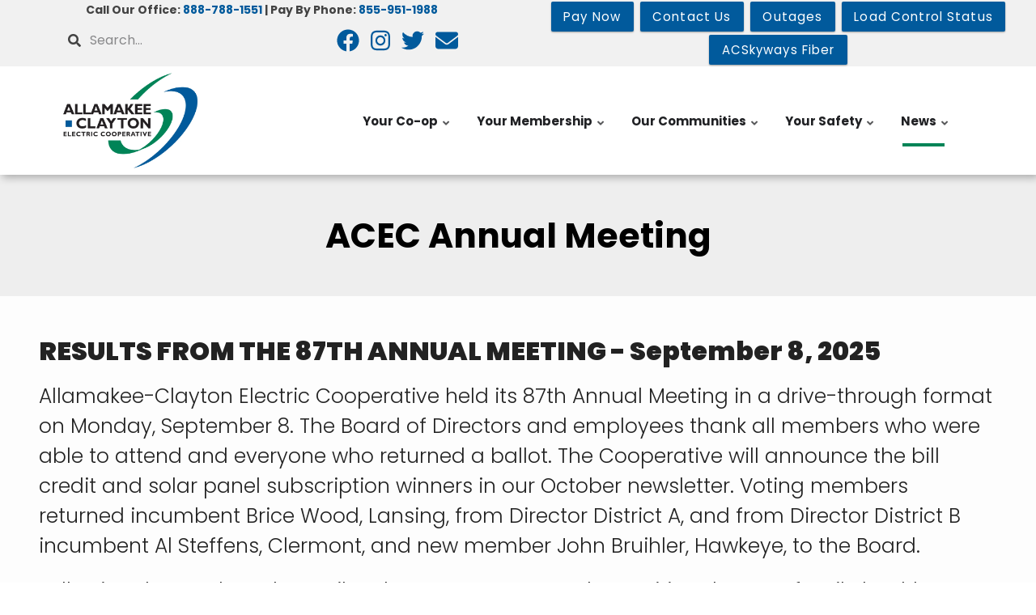

--- FILE ---
content_type: text/html; charset=UTF-8
request_url: https://acrec.com/acec-annual-meeting
body_size: 13644
content:
<!DOCTYPE html>
<html lang="en" dir="ltr" prefix="content: http://purl.org/rss/1.0/modules/content/  dc: http://purl.org/dc/terms/  foaf: http://xmlns.com/foaf/0.1/  og: http://ogp.me/ns#  rdfs: http://www.w3.org/2000/01/rdf-schema#  schema: http://schema.org/  sioc: http://rdfs.org/sioc/ns#  sioct: http://rdfs.org/sioc/types#  skos: http://www.w3.org/2004/02/skos/core#  xsd: http://www.w3.org/2001/XMLSchema# ">
  <head>
    <meta charset="utf-8" />
<meta name="description" content="RESULTS FROM THE 87TH ANNUAL MEETING - September 8, 2025 Allamakee-Clayton Electric Cooperative held its 87th Annual Meeting in a drive-through format on Monday, September 8. The Board of Directors and employees thank all members who were able to attend and everyone who returned a ballot. The Cooperative will announce the bill credit and solar panel subscription winners in our October newsletter." />
<link rel="canonical" href="https://acrec.com/acec-annual-meeting" />
<meta name="MobileOptimized" content="width" />
<meta name="HandheldFriendly" content="true" />
<meta name="viewport" content="width=device-width, initial-scale=1.0" />
<script>var ct_check_js_val = '70355895907c5f15e0409130d8c2e5a4';var drupal_ac_antibot_cookie_value = '9bdee12e5b3c1b1e80b1af77857de06eb85e9bb05c0ef38d74eaaafca1893213';var ct_use_cookies = 1;var ct_use_alt_cookies = 0;var ct_capture_buffer = 0;</script>
<link rel="icon" href="/sites/default/files/ms-icon-144x144.png" type="image/png" />

    <title>ACEC Annual Meeting | Allamakee-Clayton Electric Cooperative</title>
    <link rel="stylesheet" media="all" href="/libraries/superfish/css/superfish.css?sueyad" />
<link rel="stylesheet" media="all" href="/core/themes/stable/css/system/components/ajax-progress.module.css?sueyad" />
<link rel="stylesheet" media="all" href="/core/themes/stable/css/system/components/align.module.css?sueyad" />
<link rel="stylesheet" media="all" href="/core/themes/stable/css/system/components/autocomplete-loading.module.css?sueyad" />
<link rel="stylesheet" media="all" href="/core/themes/stable/css/system/components/fieldgroup.module.css?sueyad" />
<link rel="stylesheet" media="all" href="/core/themes/stable/css/system/components/container-inline.module.css?sueyad" />
<link rel="stylesheet" media="all" href="/core/themes/stable/css/system/components/clearfix.module.css?sueyad" />
<link rel="stylesheet" media="all" href="/core/themes/stable/css/system/components/details.module.css?sueyad" />
<link rel="stylesheet" media="all" href="/core/themes/stable/css/system/components/hidden.module.css?sueyad" />
<link rel="stylesheet" media="all" href="/core/themes/stable/css/system/components/item-list.module.css?sueyad" />
<link rel="stylesheet" media="all" href="/core/themes/stable/css/system/components/js.module.css?sueyad" />
<link rel="stylesheet" media="all" href="/core/themes/stable/css/system/components/nowrap.module.css?sueyad" />
<link rel="stylesheet" media="all" href="/core/themes/stable/css/system/components/position-container.module.css?sueyad" />
<link rel="stylesheet" media="all" href="/core/themes/stable/css/system/components/progress.module.css?sueyad" />
<link rel="stylesheet" media="all" href="/core/themes/stable/css/system/components/reset-appearance.module.css?sueyad" />
<link rel="stylesheet" media="all" href="/core/themes/stable/css/system/components/resize.module.css?sueyad" />
<link rel="stylesheet" media="all" href="/core/themes/stable/css/system/components/sticky-header.module.css?sueyad" />
<link rel="stylesheet" media="all" href="/core/themes/stable/css/system/components/system-status-counter.css?sueyad" />
<link rel="stylesheet" media="all" href="/core/themes/stable/css/system/components/system-status-report-counters.css?sueyad" />
<link rel="stylesheet" media="all" href="/core/themes/stable/css/system/components/system-status-report-general-info.css?sueyad" />
<link rel="stylesheet" media="all" href="/core/themes/stable/css/system/components/tabledrag.module.css?sueyad" />
<link rel="stylesheet" media="all" href="/core/themes/stable/css/system/components/tablesort.module.css?sueyad" />
<link rel="stylesheet" media="all" href="/core/themes/stable/css/system/components/tree-child.module.css?sueyad" />
<link rel="stylesheet" media="all" href="/modules/custom/cwb_payportal/assets/css/cwb_payportal_admin.css?sueyad" />
<link rel="stylesheet" media="all" href="/modules/custom/cwb_payportal/assets/css/cwb_payportal_display.css?sueyad" />
<link rel="stylesheet" media="all" href="/modules/contrib/calendar/css/calendar.css?sueyad" />
<link rel="stylesheet" media="all" href="/modules/contrib/calendar/css/calendar_multiday.css?sueyad" />
<link rel="stylesheet" media="all" href="/modules/contrib/social_media_links/css/social_media_links.theme.css?sueyad" />
<link rel="stylesheet" media="all" href="https://fonts.googleapis.com/icon?family=Material+Icons" />
<link rel="stylesheet" media="all" href="/modules/contrib/extlink/extlink.css?sueyad" />
<link rel="stylesheet" media="all" href="/modules/contrib/paragraphs/css/paragraphs.unpublished.css?sueyad" />
<link rel="stylesheet" media="all" href="/core/modules/layout_discovery/layouts/onecol/onecol.css?sueyad" />
<link rel="stylesheet" media="all" href="/core/themes/stable/css/core/assets/vendor/normalize-css/normalize.css?sueyad" />
<link rel="stylesheet" media="all" href="/core/themes/stable/css/core/normalize-fixes.css?sueyad" />
<link rel="stylesheet" media="all" href="/themes/custom/flashyplus/css/base/typography.css?sueyad" />
<link rel="stylesheet" media="all" href="/themes/custom/flashyplus/bootstrap/css/bootstrap.min.css?sueyad" />
<link rel="stylesheet" media="all" href="/themes/custom/flashyplus/css/base/elements.css?sueyad" />
<link rel="stylesheet" media="all" href="/themes/custom/flashyplus/css/base/layout.css?sueyad" />
<link rel="stylesheet" media="all" href="/themes/custom/flashyplus/css/base/local-base.css?sueyad" />
<link rel="stylesheet" media="all" href="/core/themes/classy/css/components/action-links.css?sueyad" />
<link rel="stylesheet" media="all" href="/core/themes/classy/css/components/button.css?sueyad" />
<link rel="stylesheet" media="all" href="/core/themes/classy/css/components/collapse-processed.css?sueyad" />
<link rel="stylesheet" media="all" href="/core/themes/classy/css/components/container-inline.css?sueyad" />
<link rel="stylesheet" media="all" href="/core/themes/classy/css/components/details.css?sueyad" />
<link rel="stylesheet" media="all" href="/core/themes/classy/css/components/exposed-filters.css?sueyad" />
<link rel="stylesheet" media="all" href="/core/themes/classy/css/components/field.css?sueyad" />
<link rel="stylesheet" media="all" href="/core/themes/classy/css/components/form.css?sueyad" />
<link rel="stylesheet" media="all" href="/core/themes/classy/css/components/icons.css?sueyad" />
<link rel="stylesheet" media="all" href="/core/themes/classy/css/components/inline-form.css?sueyad" />
<link rel="stylesheet" media="all" href="/core/themes/classy/css/components/item-list.css?sueyad" />
<link rel="stylesheet" media="all" href="/core/themes/classy/css/components/link.css?sueyad" />
<link rel="stylesheet" media="all" href="/core/themes/classy/css/components/links.css?sueyad" />
<link rel="stylesheet" media="all" href="/core/themes/classy/css/components/menu.css?sueyad" />
<link rel="stylesheet" media="all" href="/core/themes/classy/css/components/more-link.css?sueyad" />
<link rel="stylesheet" media="all" href="/core/themes/classy/css/components/tabledrag.css?sueyad" />
<link rel="stylesheet" media="all" href="/core/themes/classy/css/components/tableselect.css?sueyad" />
<link rel="stylesheet" media="all" href="/core/themes/classy/css/components/tablesort.css?sueyad" />
<link rel="stylesheet" media="all" href="/core/themes/classy/css/components/tabs.css?sueyad" />
<link rel="stylesheet" media="all" href="/core/themes/classy/css/components/textarea.css?sueyad" />
<link rel="stylesheet" media="all" href="/core/themes/classy/css/components/ui-dialog.css?sueyad" />
<link rel="stylesheet" media="all" href="/core/themes/classy/css/components/messages.css?sueyad" />
<link rel="stylesheet" media="all" href="/core/themes/classy/css/components/progress.css?sueyad" />
<link rel="stylesheet" media="all" href="/themes/custom/flashyplus/css/components/alert.css?sueyad" />
<link rel="stylesheet" media="all" href="/themes/custom/flashyplus/css/components/accordion.css?sueyad" />
<link rel="stylesheet" media="all" href="/themes/custom/flashyplus/css/components/block.css?sueyad" />
<link rel="stylesheet" media="all" href="/themes/custom/flashyplus/css/components/buttons.css?sueyad" />
<link rel="stylesheet" media="all" href="/themes/custom/flashyplus/css/components/better-exposed-filters.css?sueyad" />
<link rel="stylesheet" media="all" href="/themes/custom/flashyplus/css/components/contact-info.css?sueyad" />
<link rel="stylesheet" media="all" href="/themes/custom/flashyplus/css/components/call-to-action.css?sueyad" />
<link rel="stylesheet" media="all" href="/themes/custom/flashyplus/css/components/credit-cards.css?sueyad" />
<link rel="stylesheet" media="all" href="/themes/custom/flashyplus/css/components/dropdowns.css?sueyad" />
<link rel="stylesheet" media="all" href="/themes/custom/flashyplus/css/components/fancy-block.css?sueyad" />
<link rel="stylesheet" media="all" href="/themes/custom/flashyplus/css/components/fancy-block-2.css?sueyad" />
<link rel="stylesheet" media="all" href="/themes/custom/flashyplus/css/components/highlights.css?sueyad" />
<link rel="stylesheet" media="all" href="/themes/custom/flashyplus/css/components/more-links.css?sueyad" />
<link rel="stylesheet" media="all" href="/themes/custom/flashyplus/css/components/fa-icons-list.css?sueyad" />
<link rel="stylesheet" media="all" href="/themes/custom/flashyplus/css/components/forms.css?sueyad" />
<link rel="stylesheet" media="all" href="/themes/custom/flashyplus/css/components/field-taxonomy-term.css?sueyad" />
<link rel="stylesheet" media="all" href="/themes/custom/flashyplus/css/components/icons-list.css?sueyad" />
<link rel="stylesheet" media="all" href="/themes/custom/flashyplus/css/components/social-links.css?sueyad" />
<link rel="stylesheet" media="all" href="/themes/custom/flashyplus/css/components/social-media.css?sueyad" />
<link rel="stylesheet" media="all" href="/themes/custom/flashyplus/css/components/item-list.css?sueyad" />
<link rel="stylesheet" media="all" href="/themes/custom/flashyplus/css/components/inline-list.css?sueyad" />
<link rel="stylesheet" media="all" href="/themes/custom/flashyplus/css/components/image-overlay.css?sueyad" />
<link rel="stylesheet" media="all" href="/themes/custom/flashyplus/css/components/node-links.css?sueyad" />
<link rel="stylesheet" media="all" href="/themes/custom/flashyplus/css/components/separators.css?sueyad" />
<link rel="stylesheet" media="all" href="/themes/custom/flashyplus/css/components/subscribe-forms.css?sueyad" />
<link rel="stylesheet" media="all" href="/themes/custom/flashyplus/css/components/search.css?sueyad" />
<link rel="stylesheet" media="all" href="/themes/custom/flashyplus/css/components/site-branding.css?sueyad" />
<link rel="stylesheet" media="all" href="/themes/custom/flashyplus/css/components/static-promoted-images-grid.css?sueyad" />
<link rel="stylesheet" media="all" href="/themes/custom/flashyplus/css/components/pricing-tables.css?sueyad" />
<link rel="stylesheet" media="all" href="/themes/custom/flashyplus/css/components/text-blocks.css?sueyad" />
<link rel="stylesheet" media="all" href="/themes/custom/flashyplus/css/components/tables.css?sueyad" />
<link rel="stylesheet" media="all" href="/themes/custom/flashyplus/css/components/tabs.css?sueyad" />
<link rel="stylesheet" media="all" href="/themes/custom/flashyplus/css/components/team-members.css?sueyad" />
<link rel="stylesheet" media="all" href="/themes/custom/flashyplus/css/components/pills.css?sueyad" />
<link rel="stylesheet" media="all" href="/themes/custom/flashyplus/css/components/progress-bars.css?sueyad" />
<link rel="stylesheet" media="all" href="/themes/custom/flashyplus/css/components/layout-switcher.css?sueyad" />
<link rel="stylesheet" media="all" href="/themes/custom/flashyplus/css/components/language-switcher.css?sueyad" />
<link rel="stylesheet" media="all" href="/themes/custom/flashyplus/css/components/menu.css?sueyad" />
<link rel="stylesheet" media="all" href="/themes/custom/flashyplus/css/components/username.css?sueyad" />
<link rel="stylesheet" media="all" href="/themes/custom/flashyplus/css/components/view-filters.css?sueyad" />
<link rel="stylesheet" media="all" href="/themes/custom/flashyplus/css/components/views.css?sueyad" />
<link rel="stylesheet" media="all" href="/themes/custom/flashyplus/css/components/juicer.css?sueyad" />
<link rel="stylesheet" media="all" href="/themes/custom/flashyplus/css/components/messages.css?sueyad" />
<link rel="stylesheet" media="all" href="/themes/custom/flashyplus/css/components/tooltip.css?sueyad" />
<link rel="stylesheet" media="all" href="/themes/custom/flashyplus/css/components/in-page-navigation.css?sueyad" />
<link rel="stylesheet" media="all" href="/themes/custom/flashyplus/css/components/mt-count-down.css?sueyad" />
<link rel="stylesheet" media="all" href="/themes/custom/flashyplus/css/components/to-top.css?sueyad" />
<link rel="stylesheet" media="all" href="/themes/custom/flashyplus/js/animate/animate.min.css?sueyad" />
<link rel="stylesheet" media="all" href="/themes/custom/flashyplus/css/components/fixed-header.css?sueyad" />
<link rel="stylesheet" media="all" href="/themes/custom/flashyplus/css/components/local-components.css?sueyad" />
<link rel="stylesheet" media="all" href="//use.fontawesome.com/releases/v5.11.2/css/all.css" />
<link rel="stylesheet" media="all" href="/themes/custom/cwb_customflashy/css/custom.css?sueyad" />
<link rel="stylesheet" media="all" href="/themes/custom/cwb_customflashy/css/cwb_custom_flashy_colors.css?sueyad" />
<link rel="stylesheet" media="all" href="/themes/custom/cwb_customflashy/css/styles.css?sueyad" />
<link rel="stylesheet" media="all" href="/themes/custom/cwb_customflashy/css/cwb_custom_flashy.css?sueyad" />
<link rel="stylesheet" media="all" href="/sites/default/files/color/cwb_custom_flashy-4f51ec07/colors.css?sueyad" />
<link rel="stylesheet" media="all" href="//fonts.googleapis.com/css?family=Poppins:300,300i,400,400i,600,600i,700,700i,900,900i&amp;display=swap&amp;subset=latin-ext" />
<link rel="stylesheet" media="all" href="//fonts.googleapis.com/css?family=Source+Code+Pro&amp;subset=latin,latin-ext" />
<link rel="stylesheet" media="all" href="//fonts.googleapis.com/css?family=PT+Serif:400,700,400italic,700italic&amp;subset=latin,latin-ext" />
<link rel="stylesheet" media="all" href="/themes/custom/cwb_customflashy/css/theme/base-color.css?sueyad" />
<link rel="stylesheet" media="all" href="/themes/custom/flashyplus/css/theme/animations.css?sueyad" />
<link rel="stylesheet" media="all" href="/themes/custom/flashyplus/css/theme/button-shapes.css?sueyad" />
<link rel="stylesheet" media="all" href="/themes/custom/flashyplus/css/theme/form-shapes.css?sueyad" />
<link rel="stylesheet" media="all" href="/themes/custom/flashyplus/css/theme/image-shapes.css?sueyad" />
<link rel="stylesheet" media="all" href="/themes/custom/flashyplus/css/theme/menu-shapes.css?sueyad" />
<link rel="stylesheet" media="all" href="/themes/custom/flashyplus/css/theme/link-styles.css?sueyad" />
<link rel="stylesheet" media="all" href="/themes/custom/flashyplus/css/theme/utility.css?sueyad" />
<link rel="stylesheet" media="all" href="/themes/custom/cwb_customflashy/css/theme/color-nrecagreen.css?sueyad" />
<link rel="stylesheet" media="all" href="/themes/custom/flashyplus/css/theme/local-theme.css?sueyad" />
<link rel="stylesheet" media="all" href="/sites/default/files/asset_injector/css/gravity_upgrade-c3d85265bf5a8820b109ecbf9fb73771.css?sueyad" />

    <script src="https://use.fontawesome.com/releases/v6.1.0/js/all.js" defer crossorigin="anonymous"></script>
<script src="https://use.fontawesome.com/releases/v6.1.0/js/v4-shims.js" defer crossorigin="anonymous"></script>

  </head>
  <body class="fontyourface layout-no-sidebars mt-color-scheme-nrecagreen mt-style-sharp mt-style-button-sharp mt-style-form-sharp mt-style-image-sharp mt-style-menu-sharp mt-style-custom-sharp mt-link-style-animated-underline-1 wide hff-52 pff-52 sff-52 slff-52 paragraph-responsive-typography-enabled fixed-header-enabled--scroll fixed-header-enabled slideout-side-right page-node-85 path-node page-node-type-article">
        <a href="#main-content" class="visually-hidden focusable skip-link">
      Skip to main content
    </a>
    
      <div class="dialog-off-canvas-main-canvas" data-off-canvas-main-canvas>
    
<div class="page-container">

          <div class="header-container">

                      <div class="clearfix header-top-highlighted region--dark-typography region--gray-background region--no-paddings">
          <div class="container-fluid pl-xl-5 pr-xl-5">
                        <div class="clearfix header-top-highlighted__container mt-no-opacity"
                            data-animate-effect="fadeIn"
              >
              <div class="row">
                                  <div class="col-md-6">
                                        <div class="clearfix header-top-highlighted__section header-top-highlighted-first">
                        <div class="region region-header-top-highlighted-first">
    <div id="block-cwb-custom-flashy-callus" class="clearfix block block-block-content block-block-contentfc4ec392-b6af-4f16-b07b-f5ca3fc1a65b">
  
    
      <div class="content">
      
            <div class="clearfix text-formatted field field--name-body field--type-text-with-summary field--label-hidden field__item"><p><strong>Call Our Office: <a href="tel:888-788-1551">888-788-1551</a> | Pay By Phone: <a href="tel: 855-951-1988">855-951-1988</a></strong></p>
</div>
      
    </div>
  </div>
<div class="search-block-form clearfix block block-search container-inline" data-drupal-selector="search-block-form" id="block-cwb-custom-flashy-searchform-2" role="search">
  
    
      <form action="/search/node" method="get" id="search-block-form" accept-charset="UTF-8">
  <div class="js-form-item form-item js-form-type-search form-type-search js-form-item-keys form-item-keys form-no-label">
      <label for="edit-keys" class="visually-hidden">Search</label>
        <input title="Enter the terms you wish to search for." placeholder="Search..." data-drupal-selector="edit-keys" type="search" id="edit-keys" name="keys" value="" size="15" maxlength="128" class="form-search" />

        </div>
<div data-drupal-selector="edit-actions" class="form-actions js-form-wrapper form-wrapper" id="edit-actions"><input class="search-form__submit button js-form-submit form-submit" data-drupal-selector="edit-submit" type="submit" id="edit-submit" value="Search" />
</div>

</form>

  </div>
<div id="block-cwb-custom-flashy-socialmedialinks-2" class="block-social-media-links clearfix block block-social-media-links-block">
  
    
      <div class="content">
      

<ul class="social-media-links--platforms platforms inline horizontal">
      <li>
      <a class="social-media-link-icon--facebook" href="https://www.facebook.com/AllamakeeClaytonElecCoop/"  >
        <span class='fab fa-facebook fa-2x'></span>
      </a>

          </li>
      <li>
      <a class="social-media-link-icon--instagram" href="https://www.instagram.com/AllamakeeClaytonCoop/"  >
        <span class='fab fa-instagram fa-2x'></span>
      </a>

          </li>
      <li>
      <a class="social-media-link-icon--twitter" href="https://www.twitter.com/AllClayElectric/"  >
        <span class='fab fa-twitter fa-2x'></span>
      </a>

          </li>
      <li>
      <a class="social-media-link-icon--email" href="mailto:acrec@acrec.coop"  >
        <span class='fa fa-envelope fa-2x'></span>
      </a>

          </li>
  </ul>

    </div>
  </div>

  </div>

                    </div>
                                      </div>
                                                                                  <div class="col-md-6">
                                        <div class="clearfix header-top-highlighted__section header-top-highlighted-second">
                        <div class="region region-header-top-highlighted-second">
    <div id="block-cwb-custom-flashy-headerbuttons" class="clearfix block block-block-content block-block-contentd06cb062-a644-463b-84ae-510f562ccc91">
  
    
      <div class="content">
      
      <div><a class="btn btn-primary btn-cwb_button" href="https://acrec.smarthub.coop/Login.html#login:" target="" title="" style="background-color: rgb(0,90,156);">
                <span class="btn-title">Pay Now</span>
    </a>
</div>
      <div><a class="btn btn-primary btn-cwb_button" href="/contact-us" target="" title="" style="background-color: rgb(0,90,156);">
                <span class="btn-title">Contact Us</span>
    </a>
</div>
      <div><a class="btn btn-primary btn-cwb_button" href="/outages" target="" title="" style="background-color: rgb(0,90,156);">
                <span class="btn-title">Outages</span>
    </a>
</div>
      <div><a class="btn btn-primary btn-cwb_button" href="/load-management-programs" target="" title="" style="background-color: rgb(0,90,156);">
                <span class="btn-title">Load Control Status</span>
    </a>
</div>
      <div><a class="btn btn-primary btn-cwb_button" href="https://acskyways.com" target="" title="" style="background-color: rgb(0,90,156);">
                <span class="btn-title">ACSkyways Fiber</span>
    </a>
</div>
  
    </div>
  </div>

  </div>

                    </div>
                                      </div>
                              </div>
            </div>
                      </div>
        </div>
              
      
                                <header role="banner" class="clearfix header region--dark-typography region--white-background full-width two-columns region--no-paddings">
          <div class="container-fluid ">
                        <div class="clearfix header__container">
              <div class="row align-items-center">
                                  <div class="col-lg-3 mb-md-3 mb-lg-0">
                                        <div class="clearfix header__section header-first">
                        <div class="region region-header-first">
    <div id="block-cwb-custom-flashy-branding" class="clearfix site-branding logo-enabled block block-system block-system-branding-block">
  
    
    <div class="logo-and-site-name-wrapper clearfix">
          <div class="logo">
        <a href="/" title="Home" rel="home" class="site-branding__logo">
          <img src="/sites/default/files/ACEClogo.jpg" alt="Home" />
        </a>
      </div>
              </div>
</div>

  </div>

                    </div>
                                      </div>
                                                  <div class="col-lg-9">
                                        <div class="clearfix header__section header-second">
                        <div class="region region-header">
    <div id="block-mainnavigation-2" class="clearfix block block-superfish block-superfishmain">
  
    
      <div class="content">
      
<ul id="superfish-main" class="menu sf-menu sf-main sf-horizontal sf-style-none">
  
<li id="main-menu-link-content915e9eab-a1a8-4d7f-b1fe-28bad71fcdea" class="sf-depth-1 menuparent"><a href="/about-allamakee-clayton-electric-co-op" class="sf-depth-1 menuparent">Your Co-op</a><ul><li id="main-menu-link-contentdf476b1f-35c1-4875-8125-d0ffcac270f5" class="sf-depth-2 sf-no-children"><a href="/service-area" class="sf-depth-2">ACEC Service Area</a></li><li id="main-menu-link-contentd6c7f240-582b-4e02-a549-0b4c697d6b28" class="sf-depth-2 sf-no-children"><a href="/acec-power-grid" class="sf-depth-2">ACEC Power Grid</a></li><li id="main-menu-link-content95c7d8ca-902e-4421-bbd1-54f06085995d" class="sf-depth-2 sf-no-children"><a href="/seven-cooperative-principles" class="sf-depth-2">Cooperative Principles</a></li><li id="main-menu-link-content6ab7ca42-c4b7-44cf-bfa5-929de88ab677" class="sf-depth-2 sf-no-children"><a href="/capital-credits" class="sf-depth-2">Capital Credits</a></li><li id="main-menu-link-contente7dcfc9b-9fa8-4b56-b947-3373d9442b94" class="sf-depth-2 sf-no-children"><a href="/board-directors" class="sf-depth-2">ACEC Board of Directors</a></li><li id="main-menu-link-contente0675dd4-7245-47f3-b7d5-c4b2c08a6991" class="sf-depth-2 sf-no-children"><a href="/acec-management-staff" class="sf-depth-2">ACEC Management</a></li><li id="main-menu-link-contentdbbe5f6f-7b5a-4a39-9357-52b8074571de" class="sf-depth-2 sf-no-children"><a href="/allamakee-clayton-electric-cooperative-staff" class="sf-depth-2">ACEC Staff</a></li><li id="main-menu-link-content2b1bedaa-bbb8-4de0-9e57-d5fe41af993d" class="sf-depth-2 sf-no-children"><a href="/employment" class="sf-depth-2">Employment</a></li></ul></li><li id="main-menu-link-contentf9de4973-137b-4c6d-9568-828afb86043a" class="sf-depth-1 menuparent"><a href="/your-allamakee-clayton-electric-co-op-membership" class="sf-depth-1 menuparent">Your Membership</a><ul><li id="main-menu-link-contentfbf3c064-3068-4eff-9073-4a9af2d97845" class="sf-depth-2 menuparent"><a href="/application-steps-allamakee-clayton" class="sf-depth-2 menuparent">Apply</a><ul><li id="main-menu-link-contentd466f2f2-e94f-4ecf-b019-63a2a244230e" class="sf-depth-3 sf-no-children"><a href="/membership-application" class="sf-depth-3">Membership Application</a></li><li id="main-menu-link-content9c7945be-37a6-48ac-af31-af73f9d4fd6e" class="sf-depth-3 sf-no-children"><a href="/pre-engineering-agreement" class="sf-depth-3">Pre-Engineering Agreement</a></li><li id="main-menu-link-contentbe31438c-10b5-4d93-9b81-72e64480b7fc" class="sf-depth-3 sf-no-children"><a href="/sales-tax-exemption" class="sf-depth-3">Sales Tax Exemption</a></li></ul></li><li id="main-menu-link-contentdde818c5-5bdd-4bce-93ab-c38d327ccb83" class="sf-depth-2 menuparent"><a href="/energy-assistance" class="sf-depth-2 menuparent">Assistance</a><ul><li id="main-menu-link-content20c91fbc-3a57-4aaf-8e61-73b1d4368ede" class="sf-depth-3 sf-no-children"><a href="/energy-assistance" class="sf-depth-3">Energy Assistance</a></li><li id="main-menu-link-contentb17ae747-c8be-482b-9df9-7b91141e9fd7" class="sf-depth-3 sf-no-children"><a href="/recare" class="sf-depth-3">RECare</a></li><li id="main-menu-link-content2d81f71a-64d2-4891-bdaf-eb7ad898b603" class="sf-depth-3 sf-no-children"><a href="/understanding-your-bill" class="sf-depth-3">Understanding Your Bill</a></li></ul></li><li id="main-menu-link-content1d4f52ae-bf39-4ad3-87eb-d5a0d6701113" class="sf-depth-2 menuparent"><a href="/payment-options" class="sf-depth-2 menuparent">Billing</a><ul><li id="main-menu-link-content6bd0fd9d-ae32-4412-ad49-3fe963a246d6" class="sf-depth-3 sf-no-children"><a href="/smarthub" class="sf-depth-3">SmartHub</a></li><li id="main-menu-link-contentd3b59623-55fb-4fcc-b228-0d3748c0fcdd" class="sf-depth-3 sf-no-children"><a href="/budget-billing" class="sf-depth-3">Budget Billing</a></li><li id="main-menu-link-content3ad09720-93d2-438a-864e-36f5797f589b" class="sf-depth-3 sf-no-children"><a href="/direct-pay" class="sf-depth-3">Direct Pay</a></li><li id="main-menu-link-contentd7497419-858a-48b5-84f7-e8eafbc4efe1" class="sf-depth-3 sf-no-children"><a href="/paperless-billing-instructions" class="sf-depth-3">Paperless Billing Instructions</a></li><li id="main-menu-link-content8d8c25b2-a0c5-4320-ae1f-9a9387767edf" class="sf-depth-3 sf-no-children"><a href="/payment-options" class="sf-depth-3">Payment Options</a></li></ul></li><li id="main-menu-link-content207c72be-3211-4cc7-815c-af31ae08baca" class="sf-depth-2 menuparent"><a href="/rebates" class="sf-depth-2 menuparent">Efficiency</a><ul><li id="main-menu-link-content8b146695-b85a-4093-8d91-34dd6b3e2ea4" class="sf-depth-3 sf-no-children"><a href="/rebates" class="sf-depth-3">Rebates</a></li><li id="main-menu-link-contentccb1f9ad-7f43-4e9a-8871-543db61b66d8" class="sf-depth-3 sf-no-children"><a href="/diy-energy-audits" class="sf-depth-3">DIY Energy Audits</a></li><li id="main-menu-link-content60732818-0fb8-43e9-a60a-cebecbdb81d6" class="sf-depth-3 sf-no-children"><a href="/energy-savings-guides" class="sf-depth-3">Energy Savings Guides</a></li><li id="main-menu-link-contentcd2125ba-698f-4097-8813-45295b2b84d2" class="sf-depth-3 sf-no-children"><a href="/together-we-save" class="sf-depth-3">Together We Save</a></li></ul></li><li id="main-menu-link-contenta18d65b0-7070-481a-9072-80eccc297e8e" class="sf-depth-2 sf-no-children"><a href="/rebates" class="sf-depth-2">Rebates</a></li><li id="main-menu-link-content33a63576-d3e0-418a-bde4-df40e374b8d2" class="sf-depth-2 sf-no-children"><a href="/operationroundup" class="sf-depth-2">Operation Round Up</a></li><li id="main-menu-link-content9aa68031-5359-445a-9049-e216ebb8db05" class="sf-depth-2 sf-no-children"><a href="/homeserve" title="Homeserve Information" class="sf-depth-2">Homeserve</a></li><li id="main-menu-link-content4ce09a89-3499-480d-932c-6831c73c5810" class="sf-depth-2 sf-no-children"><a href="/electric-service" class="sf-depth-2">Electric Service</a></li><li id="main-menu-link-contentd169b7d6-cc43-4efe-8420-ec7c6f07f64f" class="sf-depth-2 sf-no-children"><a href="/co-op-connections-card" class="sf-depth-2">Co-op Connections Card</a></li><li id="main-menu-link-content39d26fbb-9acc-4c45-af65-9af8635e1881" class="sf-depth-2 sf-no-children"><a href="/acec-sunsource" class="sf-depth-2">ACEC SunSource</a></li><li id="main-menu-link-contentcb9fce14-522a-49c5-9e34-249d28e59ec6" class="sf-depth-2 sf-no-children"><a href="/evergreen" class="sf-depth-2">Evergreen Program</a></li></ul></li><li id="main-menu-link-contenta7efcef8-ac3d-4e9f-8286-61b4db84b138" class="sf-depth-1 menuparent"><a href="/our-communities" class="sf-depth-1 menuparent">Our Communities</a><ul><li id="main-menu-link-content1a9f18de-dbfc-40e2-8b35-77e6fb5e3a29" class="sf-depth-2 sf-no-children"><a href="/economic-development" class="sf-depth-2">Economic Development</a></li><li id="main-menu-link-contentdbdd047d-45d8-4791-ad5f-b7324d7cd10b" class="sf-depth-2 sf-no-children"><a href="/first-call-emergency-response-system" class="sf-depth-2">First Call Emergency Response</a></li><li id="main-menu-link-contentb0cc7c1b-4d0a-438c-b751-f30548ba169b" class="sf-depth-2 sf-no-children"><a href="/security-lights" class="sf-depth-2">Security Lights</a></li><li id="main-menu-link-content1face0a6-e6d9-44fd-9987-0d005dc01b26" class="sf-depth-2 sf-no-children"><a href="/electric-grills" class="sf-depth-2">Electric Grills</a></li><li id="main-menu-link-contentd243e599-8afc-4742-8afb-496ef4f0e1c4" class="sf-depth-2 sf-no-children"><a href="/youth-opportunities-acec" class="sf-depth-2">Youth</a></li><li id="main-menu-link-contentef23f336-460f-4436-8a21-af3b8fe13266" class="sf-depth-2 sf-no-children"><a href="/youth-tour" class="sf-depth-2">Youth Tour</a></li><li id="main-menu-link-content2be0e6e6-b79f-4ac0-be2c-6a2f7977cfc1" class="sf-depth-2 sf-no-children"><a href="/renewables" class="sf-depth-2">Renewables</a></li><li id="main-menu-link-contentca1484fe-3f01-42e1-b4d2-b31542271fbd" class="sf-depth-2 sf-no-children"><a href="/electric-vehicle-education-0" class="sf-depth-2">Electric Vehicles</a></li><li id="main-menu-link-contentcea076c4-4cfe-4511-a4cf-705e2cf3c9e5" class="sf-depth-2 sf-no-children"><a href="/connecting-grid" class="sf-depth-2">Connecting to the Grid</a></li><li id="main-menu-link-contented0ed2f6-4826-4d93-bf25-5af6a31877e9" class="sf-depth-2 sf-no-children"><a href="/member-recipes" class="sf-depth-2">Member Recipes</a></li></ul></li><li id="main-menu-link-content0b9944ef-f686-448e-8f84-6fb4bf54fe85" class="sf-depth-1 menuparent"><a href="/safety-allamakee-clayton-electric-co-op" class="sf-depth-1 menuparent">Your Safety</a><ul><li id="main-menu-link-content263341ef-d208-4bfb-b024-2ecff5212761" class="sf-depth-2 sf-no-children"><a href="/outages" class="sf-depth-2">Outage Maps</a></li><li id="main-menu-link-content7178b5ba-122b-4413-aba2-39de3dfd225b" class="sf-depth-2 sf-no-children"><a href="/storm-center" class="sf-depth-2">Storm Center</a></li><li id="main-menu-link-contentc1ae6d52-4183-4ab7-9122-0280417ebe73" class="sf-depth-2 sf-no-children"><a href="http://www.iowaonecall.com/" class="sf-depth-2 sf-external">Iowa One Call</a></li><li id="main-menu-link-content12c51347-ff84-4b44-a576-ad999c306005" class="sf-depth-2 sf-no-children"><a href="/safety-information" class="sf-depth-2">Safety Information</a></li><li id="main-menu-link-content214bf6a7-0d84-41bd-ab6a-2e25499430bd" class="sf-depth-2 sf-no-children"><a href="/electrical-safety-checklist" class="sf-depth-2">Electrical Safety Checklist</a></li><li id="main-menu-link-contentd8492adb-a14c-4489-8b8b-f1bc6d038ac0" class="sf-depth-2 sf-no-children"><a href="/standby-generation" class="sf-depth-2">Standby Generation</a></li><li id="main-menu-link-content0fee1d4e-aa7f-4681-9685-1f725c65600f" class="sf-depth-2 sf-no-children"><a href="/security-lights" class="sf-depth-2">Security Lights</a></li><li id="main-menu-link-content1027978d-a487-44a9-a3e3-f6666d7eeeb4" class="sf-depth-2 sf-no-children"><a href="/copper-theft" class="sf-depth-2">Copper Theft</a></li><li id="main-menu-link-contenteba9ab7b-4dbb-4789-82de-c1e7b536ebef" class="sf-depth-2 sf-no-children"><a href="/grain-bin-clearance" class="sf-depth-2">Grain Bin Clearance</a></li><li id="main-menu-link-content8df77adf-8047-4a98-9a9f-416c86889c1b" class="sf-depth-2 sf-no-children"><a href="/home-safety-tips" class="sf-depth-2">Home Safety Tips</a></li><li id="main-menu-link-contentb7fd463e-a985-42a1-a134-613f20c590b2" class="sf-depth-2 sf-no-children"><a href="/cable-locates" class="sf-depth-2">Cable Locates</a></li><li id="main-menu-link-content2aaa0b91-60df-41c4-9801-ab0b996a8718" class="sf-depth-2 sf-no-children"><a href="/structure-moves" class="sf-depth-2">Structure Moves</a></li><li id="main-menu-link-contentcfc49f2f-6580-4fd8-9990-c0fe920825d5" class="sf-depth-2 sf-no-children"><a href="/vegetation-management" class="sf-depth-2">Vegetation Management</a></li></ul></li><li id="main-menu-link-content5282dc10-f5e2-4ed2-8a37-cf4eb7c2b9ee" class="active-trail sf-depth-1 menuparent"><span title="News" class="sf-depth-1 menuparent nolink">News</span><ul><li id="main-menu-link-content85d8d7d8-8a80-4a37-bb89-6860a41c170e" class="sf-depth-2 sf-no-children"><a href="/acec-newsletters" class="sf-depth-2">ACEC News &amp; Energy Update</a></li><li id="main-menu-link-content95d7094c-a798-49ff-b455-3a5c9d2cd303" class="sf-depth-2 sf-no-children"><a href="/press-releases" class="sf-depth-2">Press Releases</a></li><li id="main-menu-link-content058abf46-631e-4c87-bee1-4e5901114bbd" class="active-trail sf-depth-2 sf-no-children"><a href="/acec-annual-meeting" class="is-active sf-depth-2">Annual Meeting</a></li><li id="main-menu-link-content520526a2-6732-4129-8bb9-cd5a89d6bfbe" class="sf-depth-2 sf-no-children"><a href="/acec-annual-report" class="sf-depth-2">Annual Report</a></li><li id="main-menu-link-content7a4aa5d2-38f9-4ae6-a3fb-cd9f02cfea01" class="sf-depth-2 sf-no-children"><a href="https://ieclmagazine.com/" class="sf-depth-2 sf-external">Iowa Electric Cooperative Living</a></li></ul></li>
</ul>

    </div>
  </div>

  </div>

                    </div>
                                      </div>
                                              </div>
            </div>
                      </div>
        </header>
              
    </div>
      
  
  
  
  
        
  
      <div class="system-messages clearfix">
      <div class="container">
        <div class="row">
          <div class="col-12">
              <div class="region region-system-messages">
    <div data-drupal-messages-fallback class="hidden"></div>

  </div>

          </div>
        </div>
      </div>
    </div>
  
  
          <div id="content-top-highlighted" class="clearfix content-top-highlighted region--light-typography region--dark-gray-background region--no-separator region--no-paddings">
      <div class="container">
                <div class="clearfix content-top-highlighted__container mt-no-opacity"
                    data-animate-effect="fadeIn"
          >
          <div class="row">
            <div class="col-12">
              <div class="content-top-highlighted__section">
                  <div class="region region-content-top-highlighted">
    <div id="block-cwb-custom-flashy-page-title" class="clearfix block block-core block-page-title-block">
  
    
      
  <h1 class="title page-title"><span>
  ACEC Annual Meeting
</span>
</h1>


      </div>

  </div>

              </div>
            </div>
          </div>
        </div>
              </div>
    </div>
      
        <div id="main-content" class="clearfix main-content region--dark-typography region--white-background  region--no-separator">
      <div class="container-fluid pl-xl-5 pr-xl-5">
        <div class="clearfix main-content__container">
          <div class="row">
            <section class="col-12 col-xl-10 ml-xl-auto mr-xl-auto pr-xl-5 pl-xl-5">
                            <div class="clearfix main-content__section mt-no-opacity"
                                data-animate-effect="fadeIn"
                >
                                    <div class="region region-content">
    <article data-history-node-id="85" class="node node--type-article node--view-mode-full clearfix node--promoted">
  
    

  <div>
      <div class="layout layout--onecol">
    <div  class="layout__region layout__region--content">
      <div class="block-region-content"><div class="clearfix block block-ctools-block block-entity-fieldnodebody">
  
    
      <div class="content">
      
            <div class="clearfix text-formatted field field--name-body field--type-text-with-summary field--label-hidden field__item"><h2><strong>RESULTS FROM THE 87TH ANNUAL MEETING - September 8, 2025</strong></h2>

<p class="display-5">Allamakee-Clayton Electric Cooperative held its 87th Annual Meeting in a drive-through format on Monday, September 8. The Board of Directors and employees thank all members who were able to attend and everyone who returned a ballot. The Cooperative will announce the bill credit and solar panel subscription winners in our October newsletter. Voting members returned incumbent Brice Wood, Lansing, from Director District A, and from Director District B incumbent Al Steffens, Clermont, and new member John Bruihler, Hawkeye, to the Board.</p>

<p class="display-5">Following the results, John Bruiler chose to not accept the position due to a family health care matter.</p>

<p class="display-5">At the September 29 regular Board meeting, the Board unanimously approved offering the position to Ron Hartman, Sumner. Ron had also been on the ballot at the Annual Meeting. Hartman accepted the position in Director District B. </p>

<p class="display-5">Also at the September 29 Board Meeting, Al Steffens was chosen as Board President for the second year in a row. Brice Wood was chosen as the Vice President while Cindy Heffern was selected as the Secretary-Treasurer. </p>

<p class="display-5 text-align-center"><a href="https://acrec.com/sites/default/files/documents/Election/2025ElectionResultsOfficial.mp4" target="_blank">Click to watch election results video</a></p>

<p class="display-5 text-align-center"><a href="/sites/default/files/documents/PressRelease/AnnualMeetingElectionResultsPressRelease2025.pdf">Read the press release</a></p>
</div>
      
    </div>
  </div>
</div>
    </div>
  </div>

  </div>
</article>

  </div>

                              </div>
                          </section>
                                  </div>
        </div>
      </div>
    </div>
    
  
  
  
  
  
  
  
  
  
  
          <footer id="footer" class="clearfix footer region--dark-typography region--dark-background region--no-separator ">
      <div class="container">
        <div class="clearfix footer__container">
          <div class="row">
                                      <div class="col-md-4">
                                <div class="clearfix footer__section footer-second"
                  >
                    <div class="region region-footer-second">
    <div id="block-cwb-custom-flashy-footercontactinfo" class="clearfix block block-block-content block-block-contentd63c5c46-8068-4418-86b5-9f9b41997ebe">
  
      <h2 class="title">Allamakee-Clayton Electric Cooperative</h2>
    
      <div class="content">
      
            <div class="clearfix text-formatted field field--name-body field--type-text-with-summary field--label-hidden field__item"><p>TOLL FREE: 1-888-788-1551</p>

<p>PH: 563-864-7611</p>

<p>229 Hwy 51 · PO Box 715</p>

<p>Postville, IA 52162</p>
</div>
      
    </div>
  </div>
<div id="block-5starcoop" class="clearfix block block-block-content block-block-content587feab1-162e-4a8f-bc73-9b81dcf63ae0">
  
    
      <div class="content">
      
            <div class="clearfix text-formatted field field--name-body field--type-text-with-summary field--label-hidden field__item"><img alt="5 Star Coop" data-entity-type="" data-entity-uuid="" src="/sites/default/files/images/5starcoop.png" class="align-center" /><p> </p>
</div>
      
    </div>
  </div>

  </div>

                </div>
                              </div>
                        <div class="clearfix d-none d-sm-block d-md-none"></div>
                          <div class="col-md-4">
                                <div class="clearfix footer__section footer-third"
                  >
                    <div class="region region-footer-third">
    <nav role="navigation" aria-labelledby="block-cwb-custom-flashy-footer-menu" id="block-cwb-custom-flashy-footer" class="clearfix block block-menu navigation menu--footer">
      
  <h2 id="block-cwb-custom-flashy-footer-menu">Quick Links</h2>
  

        
              <ul class="clearfix menu">
                    <li class="menu-item">
        <a href="/contact-us" data-drupal-link-system-path="node/18">Contact Us</a>
              </li>
                <li class="menu-item">
        <a href="http://acskyways.com" title="Link to ACSkyways">AC Skyways</a>
              </li>
                <li class="menu-item">
        <a href="/direct-pay" title="Pay Online" data-drupal-link-system-path="node/38">Pay Online</a>
              </li>
                <li class="menu-item">
        <a href="/privacy-policy" data-drupal-link-system-path="node/8">Privacy Policy</a>
              </li>
        </ul>
  


  </nav>

  </div>

                </div>
                              </div>
                        <div class="clearfix d-none d-sm-block d-md-none d-none d-sm-block d-md-none"></div>
                                      <div class="col-md-4">
                                <div class="clearfix footer__section footer-fifth"
                  >
                    <div class="region region-footer-fifth">
    <div id="block-cwb-custom-flashy-socialmedialinks" class="block-social-media-links clearfix block block-social-media-links-block">
  
      <h2 class="title">Follow us Online</h2>
    
      <div class="content">
      

<ul class="social-media-links--platforms platforms inline horizontal">
      <li>
      <a class="social-media-link-icon--facebook" href="https://www.facebook.com/AllamakeeClaytonElecCoop"  >
        <span class='fab fa-facebook fa-2x'></span>
      </a>

          </li>
      <li>
      <a class="social-media-link-icon--instagram" href="https://www.instagram.com/AllamakeeClaytonCoop"  >
        <span class='fab fa-instagram fa-2x'></span>
      </a>

          </li>
      <li>
      <a class="social-media-link-icon--twitter" href="https://www.twitter.com/AllClayElectric"  >
        <span class='fab fa-twitter fa-2x'></span>
      </a>

          </li>
      <li>
      <a class="social-media-link-icon--linkedin" href="https://www.linkedin.com/allamakee-clayton-electric-cooperative"  >
        <span class='fab fa-linkedin fa-2x'></span>
      </a>

          </li>
      <li>
      <a class="social-media-link-icon--email" href="mailto:acrec@acrec.coop"  >
        <span class='fa fa-envelope fa-2x'></span>
      </a>

          </li>
  </ul>

    </div>
  </div>
<div id="block-cwb-custom-flashy-employeeaccess" class="clearfix block block-block-content block-block-content345e3d79-1bb2-4ac5-8b43-120ecc0f62ab">
  
    
      <div class="content">
      
      <div><a class="btn btn-primary btn-cwb_button" href="https://acrec.sharepoint.com/" target="_blank" title="" style="background-color: rgb(0,90,156);">
                <span class="btn-title">Employee Access</span>
    </a>
</div>
  
    </div>
  </div>

  </div>

                </div>
                              </div>
                      </div>
        </div>
      </div>
    </footer>
      
  
  
  
  <div class="tse_footer clearfix footer region--light-typography region--dark-gray-background">
    <div class="container">
      <div class="tse_coopinfo">
        <p class="footer-copydate small">©2026 Allamakee-Clayton Electric Cooperative. All Rights Reserved..</p>
      </div>
      <div class="tse_powered">
                <a href="https://www.coopwebbuilder3.com" target="_blank"><small>Powered by Co-op Web Builder</small></a></small>
        <button type="button" class="btn btn-sm btn-primary tse_powered-btn" data-toggle="popover" data-title="TEST" title="Touchstone Energy Cooperatives, Inc." data-placement="auto" data-content="Touchstone Energy® Cooperatives is a national network of electric cooperatives that provides resources and leverages partnerships to help member cooperatives and their employees better engage and serve their members. By working together, Touchstone Energy cooperatives stand as a source of power and information to their 32 million member-owners every day.">
          <img src="/themes/custom/cwb_customflashy/images/national_brand_horizontal_1color.png" />
        </button>
      </div>
    </div>
  </div>

    
          <div class="to-top"><i class="fas fa-angle-double-up"></i></div>
      
</div>

  </div>

    
    <script type="application/json" data-drupal-selector="drupal-settings-json">{"path":{"baseUrl":"\/","scriptPath":null,"pathPrefix":"","currentPath":"node\/85","currentPathIsAdmin":false,"isFront":false,"currentLanguage":"en"},"pluralDelimiter":"\u0003","suppressDeprecationErrors":true,"gtag":{"tagId":"UA-128910146-1","otherIds":["G-03QGWQ2D7V","G-97ZBDDQY85","UA-151411557-1"],"events":[],"additionalConfigInfo":[]},"ajaxPageState":{"libraries":"asset_injector\/css\/gravity_upgrade,calendar\/calendar.theme,classy\/base,classy\/messages,cleantalk\/apbct-public,core\/normalize,cwb_accessibe\/accessibe_widget,cwb_custom_flashy\/animate-global,cwb_custom_flashy\/bootstrap,cwb_custom_flashy\/color-module,cwb_custom_flashy\/color-nrecagreen,cwb_custom_flashy\/fixed-header,cwb_custom_flashy\/fonts-id-52,cwb_custom_flashy\/fonts-pt-serif,cwb_custom_flashy\/fonts-sourcecodepro,cwb_custom_flashy\/global,cwb_custom_flashy\/waypoints-animations-init,cwb_payportal\/payportal.admin.ipe,extlink\/drupal.extlink,flashyplus\/animate-global,flashyplus\/bootstrap,flashyplus\/color-nrecagreen,flashyplus\/count-to-init,flashyplus\/fixed-header,flashyplus\/fontawesome-css,flashyplus\/fonts-id-52,flashyplus\/fonts-pt-serif,flashyplus\/fonts-sourcecodepro,flashyplus\/global-styling,flashyplus\/in-page-navigation,flashyplus\/local-stylesheets,flashyplus\/messages,flashyplus\/mt-count-down,flashyplus\/pwa,flashyplus\/to-top,flashyplus\/tooltip,flashyplus\/waypoints-animations-init,fontawesome\/fontawesome.svg,fontawesome\/fontawesome.svg.shim,google_tag\/gtag,google_tag\/gtag.ajax,layout_discovery\/onecol,paragraphs\/drupal.paragraphs.unpublished,social_media_links\/social_media_links.theme,superfish\/superfish,superfish\/superfish_hoverintent,superfish\/superfish_smallscreen,superfish\/superfish_supersubs,superfish\/superfish_supposition,system\/base,type_style\/material","theme":"cwb_custom_flashy","theme_token":null},"ajaxTrustedUrl":{"\/search\/node":true},"accessibe_widget":{"widget":{"leadColor":"#005a9c","language":"en","position":"right","statementLink":"","footerHtml":"\u003Cdiv\u003E\u003Ca href=\u0022https:\/\/www.coopwebbuilder3.com\u0022 rel=\u0022 noopener\u0022 target=\u0022_blank\u0022\u003EPowered by Touchstone Energy\u00ae Co-op Web Builder\u003C\/a\u003E\u003C\/div\u003E\n","triggerColor":"#005a9c","hideTrigger":false,"triggerSize":"big","triggerRadius":"50%","triggerPositionX":"right","triggerOffsetX":20,"triggerPositionY":"center","triggerOffsetY":20,"triggerIcon":"people","hideMobile":false,"mobile":{"triggerSize":"medium","triggerRadius":"50%","triggerPositionX":"right","triggerOffsetX":10,"triggerPositionY":"center","triggerOffsetY":0},"disableBgProcess":false},"debug":false},"data":{"extlink":{"extTarget":true,"extTargetNoOverride":false,"extNofollow":false,"extNoreferrer":false,"extFollowNoOverride":false,"extClass":"0","extLabel":"(link is external)","extImgClass":false,"extSubdomains":false,"extExclude":"","extInclude":"(.*?\\.pdf|.*?\\.doc)","extCssExclude":"","extCssExplicit":"","extAlert":false,"extAlertText":"This link will take you to an external web site. We are not responsible for their content.","mailtoClass":"0","mailtoLabel":"(link sends email)","extUseFontAwesome":false,"extIconPlacement":"append","extFaLinkClasses":"fa fa-external-link","extFaMailtoClasses":"fa fa-envelope-o","whitelistedDomains":null}},"flashyplus":{"purechatInit":{"purechatKey":""},"slideshowCaptionOpacity":0,"slideshowBackgroundOpacity":0.5,"sliderRevolutionFullWidthInit":{"slideshowFullWidthEffectTime":10000,"slideshowFullWidthInitialHeight":500,"slideshowFullWidthAutoHeight":0,"slideshowFullWidthNavigationStyle":"bullets","slideshowFullWidthBulletsPosition":"right","slideshowFullWidthTouchSwipe":"on"},"sliderRevolutionFullScreenInit":{"slideshowFullScreenEffectTime":10000,"slideshowFullScreenNavigationStyle":"bullets","slideshowFullScreenBulletsPosition":"right","slideshowFullScreenTouchSwipe":"on"},"sliderRevolutionBoxedWidthInit":{"slideshowBoxedWidthEffectTime":10000,"slideshowBoxedWidthInitialHeight":500,"slideshowBoxedWidthAutoHeight":0,"slideshowBoxedWidthNavigationStyle":"bullets","slideshowBoxedWidthBulletsPosition":"center","slideshowBoxedWidthTouchSwipe":"on"},"sliderRevolutionInternalBannerInit":{"slideshowInternalBannerEffectTime":10000,"slideshowInternalBannerInitialHeight":450,"slideshowInternalBannerAutoHeight":0,"slideshowInternalBannerNavigationStyle":"bullets","slideshowInternalBannerBulletsPosition":"left","slideshowInternalBannerLayout":"fullscreen","slideshowInternalBannerTouchSwipe":"on"},"sliderRevolutionInternalBannerCarouselInit":{"carouselInternalBannerInitialHeight":540,"carouselInternalBannerBulletsPosition":"center","carouselInternalBannerTouchSwipe":"on"},"owlCarouselProductsInit":{"owlProductsAutoPlay":1,"owlProductsEffectTime":5000},"owlCarouselAlbumsInit":{"owlAlbumsAutoPlay":1,"owlAlbumsEffectTime":5000},"owlCarouselArticlesInit":{"owlArticlesAutoPlay":1,"owlArticlesEffectTime":5000},"owlCarouselTestimonialsInit":{"owlTestimonialsAutoPlay":1,"owlTestimonialsEffectTime":5000},"owlCarouselRelatedNodesInit":{"owlRelatedNodesAutoPlay":0,"owlRelatedNodesEffectTime":5000},"owlCarouselCollectionsInit":{"owlCollectionsAutoPlay":0,"owlCollectionsEffectTime":5000},"owlCarouselTeamMembersInit":{"owlTeamMembersAutoPlay":1,"owlTeamMembersEffectTime":5000},"flexsliderInPageInit":{"inPageSliderEffect":"fade"},"flexsliderBreakingSliderInit":{"breakingEffect":"fade","breakingEffectTime":5000},"flexsliderMainInit":{"slideshowEffect":"fade","slideshowEffectTime":5000},"inPageNavigation":{"inPageNavigationOffset":69},"transparentHeader":{"transparentHeaderOpacity":0},"isotopeFiltersGridInit":{"isotopeFiltersText":"All","isotopeLayoutMode":"fitRows"},"slideoutInit":{"slideoutSide":"right","slideoutTouchSwipe":false}},"payportal_admin":[{"payprovider_add_more":{"select":"#panels-ipe-tray .ipe--payprovider--admin--select","button":"#panels-ipe-tray .ipe--payprovider--admin--select","pattern":"Select @pp"}}],"superfish":{"superfish-main":{"id":"superfish-main","sf":{"animation":{"opacity":"show","height":"show"},"speed":"fast"},"plugins":{"smallscreen":{"mode":"window_width","title":"Main navigation"},"supposition":true,"supersubs":true}}},"user":{"uid":0,"permissionsHash":"b2c15624767b0a367c88922f4643758d6246eb6631f2b8807c29a4282170f259"}}</script>
<script src="/sites/default/files/js/js_wVJsVbRuWlc2AlYT0qRNKE1hhrFHUkvwBFuQVQasoo4.js"></script>
<script src="https://acsbapp.com/apps/app/dist/js/app.js"></script>
<script src="/sites/default/files/js/js_vux1z-8LCJzGfx19Wy2rZIQnCu3QQV4X7PjjH3WKJLQ.js"></script>
<script src="/modules/contrib/google_tag/js/gtag.js?sueyad"></script>
<script src="/sites/default/files/js/js_SqR8G5JKd8UuIPqXeNvbZb7E0dJYhmgyPPIneab9gKg.js"></script>

  </body>
</html>


--- FILE ---
content_type: text/css
request_url: https://acrec.com/modules/custom/cwb_payportal/assets/css/cwb_payportal_admin.css?sueyad
body_size: 1134
content:
/* Bootstrap Callouts */
.bs-callout {
  padding: 20px;
  margin: 20px 0;
  border: 1px solid #eee;
  border-left-width: 5px;
  border-radius: 3px;
}
tr.odd .form-item.bs-admin-callout,
tr.even .form-item.bs-admin-callout {
  padding: 8px;
  margin: 8px 0;
}
.bs-callout > h1, .bs-callout > h2, .bs-callout > h3,
.bs-callout > h4, .bs-callout > h5, .bs-callout > h6,
.bs-callout > label, .bs-callout > .label {
  margin-top: 0;
  margin-bottom: 5px;
}
.bs-callout p:last-child {
  margin-bottom: 0;
}
.bs-callout code {
  border-radius: 3px;
}
.bs-callout + .bs-callout {
  margin-top: -5px;
}
.bs-callout-default {
  border-left-color: #777;
}
.bs-callout-default > h1, .bs-callout-default > h2, .bs-callout-default > h3,
.bs-callout-default > h4, .bs-callout-default > h5, .bs-callout-default > h6,
.bs-callout-default > label, .bs-callout-default > .label {
  color: #777;
}
.bs-callout-primary {
  border-left-color: #428bca;
}
.bs-callout-primary > h1, .bs-callout-primary > h2, .bs-callout-primary > h3,
.bs-callout-primary > h4, .bs-callout-primary > h5, .bs-callout-primary > h6,
.bs-callout-primary > label, .bs-callout-primary > .label {
  color: #428bca;
}
.bs-callout-success {
  border-left-color: #5cb85c;
}
.bs-callout-success > h1, .bs-callout-success > h2, .bs-callout-success > h3,
.bs-callout-success > h4, .bs-callout-success > h5, .bs-callout-success > h6,
.bs-callout-success > label, .bs-callout-success > .label {
  color: #5cb85c;
}
.bs-callout-danger {
  border-left-color: #d9534f;
}
.bs-callout-danger > h1, .bs-callout-danger > h2, .bs-callout-danger > h3,
.bs-callout-danger > h4, .bs-callout-danger > h5, .bs-callout-danger > h6,
.bs-callout-danger > label, .bs-callout-danger > .label {
  color: #d9534f;
}
.bs-callout-warning {
  border-left-color: #f0ad4e;
}
.bs-callout-warning > h1, .bs-callout-warning > h2, .bs-callout-warning > h3,
.bs-callout-warning > h4, .bs-callout-warning > h5, .bs-callout-warning > h6,
.bs-callout-warning > label, .bs-callout-warning > .label {
  color: #f0ad4e;
}
.bs-callout-info {
  border-left-color: #5bc0de;
}
.bs-callout-info > h1, .bs-callout-info > h2, .bs-callout-info > h3,
.bs-callout-info > h4, .bs-callout-info > h5, .bs-callout-info > h6,
.bs-callout-info > label, .bs-callout-info > .label {
  color: #5bc0de;
}
/* Admin Callouts */
.bs-admin-callout {
  padding: 16px;
  margin: 16px 0;
  border: 1px solid #eee;
  border-left-width: 3px;
  border-radius: 3px;
}
.bs-admin-callout > h1, .bs-admin-callout > h2, .bs-admin-callout > h3,
.bs-admin-callout > h4, .bs-admin-callout > h5, .bs-admin-callout > h6,
.bs-admin-callout > label, .bs-admin-callout > .label {
  margin-top: 0;
  margin-bottom: 5px;
}
.bs-admin-callout p:last-child {
  margin-bottom: 0;
}
.bs-admin-callout code {
  border-radius: 3px;
}
.bs-admin-callout + .bs-admin-callout {
  margin-top: -5px;
}
.bs-admin-callout-default {
  border-left-color: #808080;
}
.bs-admin-callout-default > h1, .bs-admin-callout-default > h2, .bs-admin-callout-default > h3,
.bs-admin-callout-default > h4, .bs-admin-callout-default > h5, .bs-admin-callout-default > h6,
.bs-admin-callout-default > label, .bs-admin-callout-default > .label {
  color: #808080;
}
.bs-admin-callout-primary {
  border-left-color: #6186a5;
}
.bs-admin-callout-primary > h1, .bs-admin-callout-primary > h2, .bs-admin-callout-primary > h3,
.bs-admin-callout-primary > h4, .bs-admin-callout-primary > h5, .bs-admin-callout-primary > h6,
.bs-admin-callout-primary > label, .bs-admin-callout-primary > .label {
  color: #74828f;
/ / #428bca;
}
.bs-admin-callout-success {
  border-left-color: #6e9c6e;
}
.bs-admin-callout-success > h1, .bs-admin-callout-success > h2, .bs-admin-callout-success > h3,
.bs-admin-callout-success > h4, .bs-admin-callout-success > h5, .bs-admin-callout-success > h6,
.bs-admin-callout-success > label, .bs-admin-callout-success > .label {
  color: #798b79;
/ / #5cb85c;
}
.bs-admin-callout-danger {
  border-left-color: #ad6a68;
}
.bs-admin-callout-danger > h1, .bs-admin-callout-danger > h2, .bs-admin-callout-danger > h3,
.bs-admin-callout-danger > h4, .bs-admin-callout-danger > h5, .bs-admin-callout-danger > h6,
.bs-admin-callout-danger > label, .bs-admin-callout-danger > .label {
  color: #927776;
/ / #d9534f;
}
.bs-admin-callout-warning {
  border-left-color: #b89767;
}
.bs-admin-callout-warning > h1, .bs-admin-callout-warning > h2, .bs-admin-callout-warning > h3,
.bs-admin-callout-warning > h4, .bs-admin-callout-warning > h5, .bs-admin-callout-warning > h6,
.bs-admin-callout-warning > label, .bs-admin-callout-warning > .label {
  color: #968976;
/ / #f0ad4e;
}
.bs-admin-callout-info {
  border-left-color: #6ea0af;
}
.bs-admin-callout-info > h1, .bs-admin-callout-info > h2, .bs-admin-callout-info > h3,
.bs-admin-callout-info > h4, .bs-admin-callout-info > h5, .bs-admin-callout-info > h6,
.bs-admin-callout-info > label, .bs-admin-callout-info > .label {
  color: #798d93;
/ / #5bc0de;
}
/* Widget styling */
.form-managed-file .image-preview,
.form-managed-file .image-widget-data {
  float: none;
}
.form-item.disabled label {
  padding-left: 16px;
  margin-left: -16px;
  padding-right: 4px;
  color: #aaa;
  cursor: default;
}
.form-soft-group {
  padding: 0.333em 0.666em;
  margin-bottom: 6px;
  border-bottom: 1px solid #428bca;
}
.embed-style-container .fieldset-wrapper {
  padding: 1em;
  background-color: #f8f8f8;
}
.embed-style-container .description,
.embed-style-container .fieldset__description{
  clear: both;
  padding: 0.5em 0;
}
.embed-style > label::after {
  content: '';
  background-repeat: no-repeat;
  display: block;
  max-width: 100%;
  background-size: contain;
}
.embed-style-inline > label::after {
  background-image: url('/modules/custom/cwb_payportal/assets/images/NISC/inline-example.png');
  height: 58px;
  width: 553px;
}

.embed-style-horizontal > label::after {
  background-image: url('/modules/custom/cwb_payportal/assets/images/NISC/horizontal-example.png');
  height: 262px;
  width: 295px;
}

--- FILE ---
content_type: text/css
request_url: https://acrec.com/themes/custom/flashyplus/css/base/elements.css?sueyad
body_size: 2917
content:
/*
 * @file
 * Overall specifications for Flashy+.
 */
:root {
  --textSize: 18px;
  --modularRatio: 1.25;
}
body {
  font-size: var(--textSize);
  font-weight: 400;
  line-height: 1.5;
  color: #202124;
  text-rendering: optimizeLegibility;
}

/*Paragraphs and links*/
p {
  margin: 0;
  padding: 0 0 18px 0;
}
p.large {
  font-size: 28px;
  line-height: 1.45;
  font-weight: 700;
  margin-bottom: 20px;
}
p.extra-large {
  font-size: 30px;
  line-height: 1.30;
}
p.highlighted {
  background-color: #f7f7f7;
  display: inline-block;
  padding: 10px 40px;
  margin-bottom: 45px;
  border-radius: 50px;
  font-size: 20px;
}
.mt-text-muted {
  opacity: 0.65;
}
.region--gray-background p.highlighted {
  background-color: #ffffff;
}
.region--light-typography p.highlighted {
  background-color: rgba(255, 255, 255, 0.1);
}
a {
  -webkit-transition: all 0.2s ease-in-out;
  -moz-transition: all 0.2s ease-in-out;
  -ms-transition: all 0.2s ease-in-out;
  -o-transition: all 0.2s ease-in-out;
  transition: all 0.2s ease-in-out;
}
a:hover {
  text-decoration: underline;
}
a:focus {
  outline: none;
  text-decoration: underline;
}
a.link--bordered,
.link--bordered a {
  border-bottom-width: 1px;
  border-bottom-style: solid;
  text-decoration: none;
}
a.link--bordered:hover,
.link--bordered a:hover {
  border-bottom-width: 1px;
  border-bottom-style: solid;
  text-decoration: none;
  border-color: transparent;
}
.region--dark-typography a.link--bordered,
.region--dark-typography .link--bordered a {
  color: #333333;
}
.region--light-typography a.link--bordered,
.region--light-typography .link--bordered a {
  border-color: #ffffff;
  text-decoration: none;
}
.region--light-typography a.link--bordered:hover,
.region--light-typography .link--bordered a:hover {
  border-color: transparent;
  text-decoration: none;
}
a.link--hover-style-2,
.link--hover-style-2 a {
  -webkit-transition: all 0.3s;
  -moz-transition: all 0.3s;
  -ms-transition: all 0.3s;
  -o-transition: all 0.3s;
  transition: all 0.3s;
  position: relative;
  display: inline-block;
}
a.link--hover-style-2:before,
.link--hover-style-2 a:before {
  font-family: "Font Awesome 5 Free";
  content: "\f105";
  font-weight: 900;
  position: absolute;
  left: -15px;
  top: 50%;
  margin-top: -6px;
  font-size: 14px;
  -webkit-transition: all 0.3s;
  -moz-transition: all 0.3s;
  -ms-transition: all 0.3s;
  -o-transition: all 0.3s;
  transition: all 0.3s;
  -webkit-transition-delay: 0s;
  transition-delay: 0s;
  opacity: 0;
  filter: alpha(opacity=0);
  line-height: 1;
}
a.link--hover-style-2:hover,
.link--hover-style-2 a:hover {
  padding-left: 20px;
  text-decoration: none;
}
a.link--hover-style-2:hover:before,
.link--hover-style-2 a:hover:before {
  left: 0;
  opacity: 1;
  filter: alpha(opacity=100);
  -webkit-transition-delay: 0.1s; /* Safari */
  transition-delay: 0.1s;
}
.region--light-typography a.link--hover-style-2:before,
.region--light-typography .link--hover-style-2 a:before {
  color: #ffffff;
}
.link--hover-style-3 {
  background-repeat: repeat-x;
  background-size: 0px 0px;
  background-position: 0 25%;
  transition: 150ms ease-in-out;
}
.link--hover-style-3:hover {
  background-size: 1.2em 1.4em;
  color: #ffffff;
  text-decoration: none;
}
.region--light-typography .link--hover-style-3:hover {
  background-image: linear-gradient(#ffffff 0%, #ffffff 100%);
}
.region--light-typography.region--dark-background .text--dark {
  color: #ffffff;
}
.region--light-typography.region--colored-background .text--colored {
  color: #ffffff;
}
.text--drop-cap:first-letter {
  float: left;
  font-size: 2.77em;
  line-height: 0.8;
  padding-top: 9px;
  padding-right: 12px;
}
.drop-cap {
  text-align: center;
  display: inline-block;
  font-size: 1.66em;
  line-height: 44px;
  width: 45px;
  height: 45px;
  border-radius: 100%;
  border-width: 1px;
  border-color: #878787;
  border-style: solid;
  float: left;
  margin-right: 10px;
}

/*Regions with light typography*/
.region--light-typography {
  color: #ffffff;
}
.region--light-typography a,
.region--light-typography a.link--dark,
.region--light-typography .link--dark a {
  color: #ffffff;
}
.region--light-typography a:hover,
.region--light-typography a:focus,
.region--light-typography a.link--dark:hover,
.region--light-typography a.link--dark:focus,
.region--light-typography .link--dark a:hover,
.region--light-typography .link--dark a:focus {
  color: #ffffff;
}

/*Basic elements*/
img {
  height: auto;
  max-width: 100%;
  border-radius: 0;
}
img.img--bordered,
.img--bordered img {
  border: 1px solid #e5e5e5;
}
.region--light-typography img.img--bordered,
.region--light-typography .img--bordered img {
  border-color: rgba(255, 255, 255, 0.15);
}
code,
pre {
  word-wrap: break-word;
  word-break: break-all;
  white-space: pre;
  white-space: pre-wrap;
  font-family: 'Source Code Pro', Consolas, Monaco, Courier;
}
pre {
  background: #f6f6f6;
  border:none;
  border-left: 10px solid #d3d1cd;
  -webkit-border-radius: 0px;
  -moz-border-radius: 0px;
  border-radius: 0px;
  padding: 20px;
  font-size: 12px;
  max-height: 58px;
  overflow: hidden;
  margin: 40px 0 40px 45px;
}
pre:hover,
pre:focus {
  max-height: 10000px;
 -webkit-transition: all ease-in-out 2s;
 -moz-transition: all ease-in-out 2s;
 -o-transition: all ease-in-out 2s;
 -ms-transition: all ease-in-out 2s;
 transition: all ease-in-out 2s;
}
blockquote {
  font-size: 18px;
  line-height: 1.5;
  font-weight: 500;
  padding: 0;
  border-left: none;
  text-align: left;
  position: relative;
  margin: 20px 0px;
  padding: 0 0 0 65px;
}
.region--dark-typography blockquote {
  color: #333333;
}

/*blockquote quote symbol*/
blockquote:before {
  content: "“";
  font-size: 48px;
  position: absolute;
  text-align: center;
  font-style: normal;
  font-weight: 700;
  top: -15px;
  width: 65px;
  left: 0;
  font-family: -apple-system, BlinkMacSystemFont, "Segoe UI", Helvetica, Arial, Ubuntu, sans-serif, "Apple Color Emoji", "Segoe UI Emoji", "Segoe UI Symbol";
}

hr {
  border-top: 1px solid #ebebeb;
  margin-bottom: 40px;
  margin-top: 40px;
}
.region--gray-background hr {
  border-color: #e7e7e7;
}
.region--light-typography hr {
  border-color: #ffffff;
}

/*Headings*/
h1,
h2,
h3,
h4,
h5,
h6 {
  line-height: 1.20;
  padding: 0;
  margin: 20px 0 10px 0;
  font-weight: 700;
}
.headings-wide-spacing-enabled h1,
.headings-wide-spacing-enabled h2,
.headings-wide-spacing-enabled h3,
.headings-wide-spacing-enabled h4,
.headings-wide-spacing-enabled h5,
.headings-wide-spacing-enabled h6 {
  letter-spacing: 0.2em;
  text-transform: uppercase;
}
h6 {
  font-size: var(--textSize);
  margin-top: var(--textSize);
}
h5 {
  font-size: calc(var(--textSize) * var(--modularRatio));
  margin-top: var(--textSize);
}
h4 {
  font-size: calc((var(--textSize) * var(--modularRatio)) * var(--modularRatio));
  margin-top: var(--textSize);
}
h3 {
  font-size: calc(((var(--textSize) * var(--modularRatio)) * var(--modularRatio)) * var(--modularRatio));
  margin-top: var(--textSize);
}
h2 {
  font-size: calc((((var(--textSize) * var(--modularRatio)) * var(--modularRatio)) * var(--modularRatio)) * var(--modularRatio));
  margin-top: var(--textSize);
}
h1 {
  font-size: calc(((((var(--textSize) * var(--modularRatio)) * var(--modularRatio)) * var(--modularRatio)) * var(--modularRatio)) * var(--modularRatio));
  margin-top: var(--textSize);
}
h1.title {
  margin-top: 0;
}
h1.page-title {
  margin-bottom: 40px;
}
@media (max-width: 576px) {
  h1 {
    font-size: calc(((var(--textSize) * var(--modularRatio)) * var(--modularRatio)) * var(--modularRatio));
  }
}
.mt-view-header-enabled h1.page-title {
  font-size: 18px;
  line-height: 1.78;
  margin-top: 0;
  margin-bottom: 16px;
}
@media (max-width: 576px) {
  .mt-view-header-enabled h1.page-title {
    font-size: 20px;
  }
}
.banner__section h1.page-title {
  text-align: center;
  margin-bottom: 0;
  margin-top: 0;
}
.banner__section .block:last-child h1.page-title {
  margin-bottom: 90px;
}
@media (max-width: 767px) {
  .banner__section .block:last-child h1.page-title {
    margin-bottom: 35px;
  }
}
.banner__section .block:first-child:last-child h1.page-title {
  margin: 30px 0;
}
.banner__section .block:first-child h1.page-title {
  margin-bottom: 0;
}

/*resposinve text align*/
@media (min-width: 1200px) {
  .lg-text-center {
    text-align: center;
  }
}
@media (min-width: 992px) and (max-width: 1199px) {
  .md-text-center {
    text-align: center;
  }
}
@media (min-width: 768px) and (max-width: 991px) {
  .sm-text-center {
    text-align: center;
  }
}
@media (max-width: 767px) {
  .xs-text-center {
    text-align: center;
  }
}

/*Block title*/
.block-title {
  font-size: 16px;
  font-weight: 400;
  margin: 0 0 15px 0;
  padding-bottom: 15px;
  text-transform: uppercase;
}
.block-title.block-title--border {
  border-bottom-width: 2px;
  border-bottom-style: solid;
  border-bottom-color: transparent;
  margin: 0 0 12px 0;
}
.region--light-typography .block-title.block-title--border {
  border-bottom-color: rgba(255, 255, 255, 0.2);
}
.block-title--medium {
  font-size: 42px;
  margin-bottom: 15px;
}
.block-title--large {
  font-size: 55px;
  margin-bottom: 15px;
}
.block-title--extra-large {
  font-size: 60px;
  margin-bottom: 15px;
  text-transform: uppercase;
}
@media (max-width: 767px) {
  .block-title--medium {
    font-size: 24px;
  }
  .block-title--large {
    font-size: 30px;
  }
  .block-title--extra-large {
    font-size: 48px;
  }
}
.headings-wide-spacing-enabled .block-title--large,
.headings-wide-spacing-enabled .block-title--extra-large {
  letter-spacing: 0.55em;
  text-transform: uppercase;
}
h4.title,
h2.title,
nav > h2,
.block-search > h2 {
  font-size: 22px;
  font-weight: 700;
  margin: 0 0 15px 0;
}
.headings-wide-spacing-enabled h2.title,
.headings-wide-spacing-enabled h4.title,
.headings-wide-spacing-enabled nav > h2,
.headings-wide-spacing-enabled .block-search > h2 {
  letter-spacing: 0.55em;
  text-transform: uppercase;
}
.hero__section h4.title,
.hero__section h2.title,
.hero__section nav > h2,
.hero__section .block-search > h2 {
  padding-bottom: 10px;
  border-bottom-style: solid;
  border-bottom-width: 1px;
  border-bottom-color: #dfdfdf;
}
.hero-top.region--no-paddings + .hero .hero__section h4.title,
.hero-top.region--no-paddings + .hero .hero__section h2.title,
.hero-top.region--no-paddings + .hero .hero__section nav > h2,
.hero-top.region--no-paddings + .hero .hero__section .block-search > h2 {
  margin-top: 10px;
}
.region--light-typography .hero__section h4.title,
.region--light-typography .hero__section h2.title,
.region--light-typography .hero__section nav > h2,
.region--light-typography .hero__section .block-search > h2 {
  border-bottom-color: rgba(255, 255, 255, 0.2);
}

/* block titles at full width regions */
.col-12 h2.title,
.col-12 nav > h2,
.col-12 .block-search > h2 {
  margin: 20px 0 60px;
  font-weight: 700;
  border-bottom: none;
  position: relative;
  text-transform: none;
  font-size: 44px;
  text-align: center;
}
.col-12 .content-bottom-highlighted__section h2.title,
.col-12 .content-bottom-highlighted__section nav > h2,
.col-12 .content-bottom-highlighted__section .block-search > h2 {
  margin-top: 0;
  text-align: center;
}
@media (max-width: 575px) {
  .col-12 h2.title,
  .col-12 nav > h2,
  .col-12 .block-search > h2 {
    font-size: 30px;
  }
}
.col-12 .sub-featured__section h2.title,
.col-12 .sub-featured__section nav > h2,
.col-12 .sub-featured__section .block-search > h2 {
  text-align: center;
}
.col-12 .footer__section h4.title,
.col-12 .footer__section h2.title,
.col-12 .footer__section nav > h2,
.col-12 .footer__section .block-search > h2 {
  font-size: 22px;
  font-weight: 700;
  margin: 0 0 15px 0;
  text-align: left;
}
/*slideout region*/
.slideout__section h2.title,
.slideout__section nav > h2,
.slideout__section .block-search > h2 {
  margin: 0 0 20px 0;
}

/*spacing*/
.bottom-spacing-small {
  padding-bottom: 25px;
}
.bottom-spacing-medium {
  padding-bottom: 50px;
}
.bottom-spacing-large {
  padding-bottom: 90px;
}
.top-spacing-small {
  padding-top: 25px;
}
.top-spacing-medium {
  padding-top: 50px;
}
.top-spacing-large {
  padding-top: 90px;
}

/*misc*/
.mt-no-opacity {
  opacity: 0;
}


--- FILE ---
content_type: text/css
request_url: https://acrec.com/themes/custom/flashyplus/css/components/alert.css?sueyad
body_size: 16
content:
/**
 * @file
 * Visual styles for Flashy+'s alerts.
 */
.header-top-highlighted__section .alert {
  padding: 10px 0;
  margin: 0;
  font-size: 14px;
}
.alert .close {
  opacity: 1;
  filter: alpha(opacity=1);
  text-shadow: none;
  padding: 0 10px;
  height: 100%;
  top: -8px;
  right: 0;
  font-size: 34px;
  position: relative;
}
.alert .close:hover {
  color: inherit;
}


--- FILE ---
content_type: text/css
request_url: https://acrec.com/themes/custom/flashyplus/css/components/accordion.css?sueyad
body_size: 762
content:
/**
 * @file
 * Visual styles for Flashy+'s accordions.
 */

/*Style 1*/
.collapse-group {
  margin: 0 0 25px 0;
  border-style: solid;
  border-color: #eaeaea;
  -webkit-border-radius: 0;
  -moz-border-radius: 0;
  border-radius: 0;
  overflow: hidden;
  border-width: 0px;
  overflow: visible;
}
.collapse-group .card {
  -webkit-border-radius: 0px;
  -moz-border-radius: 0px;
  border-radius: 0px;
  border-width: 0;
  border-color: #eaeaea;
  background-color: transparent;
  box-shadow: none;
}
.collapse-group .card:last-child {
  border-bottom: none;
}
.collapse-group .card + .card {
  margin: 0;
  margin-top: 5px;
  padding-top: 5px;
  border-top-width: 1px;
  border-top-style: solid;
  border-top-color: hsl(225, 5.9%, 13.3%);
}
.card-header {
  background-color: transparent;
  border-bottom: none;
  padding: 0;
  -webkit-border-radius: 0;
  -moz-border-radius: 0;
  -o-border-radius: 0;
  border-radius: 0;
}
.card-title {
  margin-bottom: 0;
}
.card-title a {
  font-weight: 400;
  font-size: 18px;
  padding: 15px 20px;
  display: inline-block;
  width: 100%;
  text-decoration: none;
  display: inline-block;
  border-bottom-width: 1px;
  border-bottom-style: solid;
  border-bottom-color: #eaeaea;
  color: #333333;
  border-radius: 0;
  background-color: transparent;
}
.headings-wide-spacing-enabled .card-title a {
  letter-spacing: 0.25em;
  text-transform: uppercase;
}
.card-title a.collapsed {
  border-bottom-color: transparent;
}
.card:last-child .card-title a:not(.collapsed) {
  border-radius: 0;
}
.card:first-child .card-title a {
  border-radius: 0;
}
.card:last-child .card-title a {
  border-radius: 0;
}
.card-header--trigger-icon .card-title a {
  position: relative;
  padding-right: 35px;
  border-width: 1px;
  border-style: solid;
  border-color: transparent;
  font-weight: 700;
  padding-left: 0;
}
.card-header--trigger-icon .card-title a:hover,
.card-header--trigger-icon .card-title a:focus {
  color: #333333;
}
.card-header--trigger-icon .card-title a:after {
  position: absolute;
  width: 30px;
  height: 30px;
  text-align: center;
  font-size: 15px;
  top: 50%;
  right: 10px;
  margin-top: -15px;
  -webkit-border-radius: 100%;
  -moz-border-radius: 100%;
  -o-border-radius: 100%;
  border-radius: 100%;
  background-color: transparent;
  color: inherit;
  font-family: "Font Awesome 5 Free";
  font-weight: 900;
  line-height: 30px;
  content: "\f00d";
}
.headings-wide-spacing-enabled .card-header--trigger-icon .card-title a:after {
  letter-spacing: 0;
}
.card-header--trigger-icon .card-title a.collapsed:after {
  content: "\f067";
}
.card-title span {
  display: inline-block;
  padding-right: 5px;
}
.card-body {
  background-color: transparent;
  color: inherit;
  border-top: none;
  padding: 10px 0px;
}
.card-body p:last-child {
  padding-bottom: 0;
}
.panel-default > .panel-heading + .panel-collapse > .panel-body {
}
.card:last-child .card-body {
  border-radius: 0;
}

/*@colored regions*/
.region--light-typography .collapse-group {
  border-bottom-color: #FFFFFF;
}
.region--light-typography .collapse-group .card .card-title a {
  color: #ffffff;
}
.region--light-typography .collapse-group .card + .card {
  border-top-color: #FFFFFF;
}


--- FILE ---
content_type: text/css
request_url: https://acrec.com/themes/custom/flashyplus/css/components/block.css?sueyad
body_size: 255
content:
/**
 * @file
 * Visual styles for Flashy+'s blocks.
 */
.block {
  padding: 0 0 25px 0;
}
.col-12 .block {
  padding-bottom: 50px;
}
.col-12 .block-local-tasks-block {
  padding-bottom: 10px;
}
.header .block-menu.block,
.header-container .block-superfish.block,
.block.block-page-title-block,
#block-googlemapbanner {
  padding: 0;
}
.slideout__section .block {
  padding-bottom: 50px;
}
.header-top-highlighted__section .block {
  padding: 0;
}
.header-top-highlighted__section .block + .block {
  padding: 10px 0 0 0;
}
.header-top__section .block {
  padding-bottom: 10px;
}
.header__section .block:first-child:last-child {
  padding: 0;
}
.content-top__section .block {
  padding-bottom: 75px;
}
.subfooter__section .block {
  padding-bottom: 40px;
}
.sidebar__section .block {
  padding: 0 0 70px 0;
}
.highlighted-top__section .block {
  padding-bottom: 40px;
  margin-bottom: 40px;
  border-bottom: 1px solid #e1e1e1;
}
.region--light-typography .highlighted-top__section .block {
  border-bottom-color: rgba(255, 255, 255, 0.3);
}
.highlighted-top__section .block:last-child {
  border: 0;
  margin: 0;
  padding: 0;
}
.block-local-tasks-block {
  padding: 10px 0;
}
.block .block {
  padding: 0;
}
.region .block:last-child {
  padding-bottom: 0;
}
.region--no-block-paddings .block,
.region--no-block-paddings .block + .block {
  padding: 0;
}
.mt-mobile-menu-widget-wrapper .block {
  padding-bottom: 20px;
}


--- FILE ---
content_type: text/css
request_url: https://acrec.com/themes/custom/flashyplus/css/components/buttons.css?sueyad
body_size: 1731
content:
/**
 * @file
 * Styles for Flashy+'s buttons.
 */
a.mt-button,
.mt-button > a,
button.mt-button,
input[type="submit"],
input[type="reset"],
input[type="button"] {
  font-size: 16px;
  font-weight: 400;
  padding: 16px 33px;
  text-decoration: none;
  display: inline-block;
  line-height: 1.125;
  border-width: 2px;
  border-style: solid;
  -webkit-transition: all 0.2s ease-in-out;
  -moz-transition: all 0.2s ease-in-out;
  -ms-transition: all 0.2s ease-in-out;
  -o-transition: all 0.2s ease-in-out;
  transition: all 0.2s ease-in-out;
  margin: 0;
  text-align: center;
  position: relative;
}
a.mt-button:hover,
.mt-button > a:hover,
button.mt-button:hover {
  position: relative;
  padding-right: 43px;
  padding-left: 23px;
}
a.mt-button:after,
.mt-button > a:after,
button.mt-button:after,
input[type="submit"]:after,
input[type="reset"]:after,
input[type="button"]:after {
  content: "\f105";
  font-family: "Font Awesome 5 Free";
  font-weight: 900;
  font-size: 18px;
  line-height: 1;
  position: absolute;
  right: 20px;
  top: 50%;
  margin-top: -9px;
  -webkit-transition: all 0.2s ease-in-out;
  -moz-transition: all 0.2s ease-in-out;
  -ms-transition: all 0.2s ease-in-out;
  -o-transition: all 0.2s ease-in-out;
  transition: all 0.2s ease-in-out;
  color: transparent;
}
a.mt-button:hover:after,
.mt-button > a:hover:after,
button.mt-button:hover:after,
input[type="submit"]:hover:after,
input[type="reset"]:hover:after,
input[type="button"]:hover:after {
  color: inherit;
}
a.mt-button:focus,
.mt-button > a:focus,
button.mt-button:focus,
input[type="submit"]:focus,
input[type="reset"]:focus,
input[type="button"]:focus {
  border: 2px solid #FFFFFF;
  outline: 2px solid #202124;
}
button.mt-button {
  -webkit-appearance: none;
}
a.mt-button.mt-button--outline,
.mt-button.mt-button--outline > a,
input[type="submit"][value="Reset"],
input[type="submit"].mt-button--outline,
input[type="reset"].mt-button--outline,
input[type="button"].mt-button--outline {
  background-color: transparent;
  border-color: #202124;
  border-width: 1px;
  padding-top: 17px;
  padding-bottom: 17px;
}
a.mt-button.mt-button--outline:hover,
.mt-button.mt-button--outline > a:hover,
input[type="submit"][value="Reset"]:hover,
input[type="submit"].mt-button--outline:hover,
input[type="reset"].mt-button--outline:hover,
input[type="button"].mt-button--outline:hover {
  background-color: #202124;
  color: #FFFFFF;
}
a.mt-button.mt-button--outline:focus,
.mt-button.mt-button--outline > a:focus,
input[type="submit"][value="Reset"]:focus,
input[type="submit"].mt-button--outline:focus,
input[type="reset"].mt-button--outline:focus,
input[type="button"].mt-button--outline:focus {
  border: 1px solid #FFFFFF;
  outline: 2px solid #202124;
  background-color: #202124;
  color: #FFFFFF;
}
a.mt-button.mt-button--small,
.mt-button.mt-button--small > a,
button.mt-button.mt-button--small {
  font-size: 14px;
  padding: 6px 20px;
  border-width: 2px;
  text-transform: none;
}
a.mt-button.mt-button--small:hover,
.mt-button.mt-button--small > a:hover,
button.mt-button.mt-button--small:hover {
  padding-right: 30px;
  padding-left: 10px;
}
a.mt-button.mt-button--small:hover:after,
.mt-button.mt-button--small > a:hover:after,
button.mt-button.mt-button--small:hover:after {
  font-size: 12px;
  right: 13px;
  margin-top: -6px;
}
.headings-wide-spacing-enabled a.mt-button,
.headings-wide-spacing-enabled .mt-button > a,
.headings-wide-spacing-enabled button.mt-button,
.headings-wide-spacing-enabled input[type="submit"],
.headings-wide-spacing-enabled input[type="reset"],
.headings-wide-spacing-enabled input[type="button"] {
  letter-spacing: 0.25em;
}
input[type="submit"] + input[type="submit"],
.mt-button + .mt-button {
  margin-left: 20px;
}
.region--light-typography a.mt-button:focus,
.region--light-typography .mt-button > a:focus,
.region--light-typography button.mt-button:focus,
.region--light-typography input[type="submit"]:focus,
.region--light-typography input[type="reset"]:focus,
.region--light-typography input[type="button"]:focus {
  outline-color: #FFFFFF;
}
.region--light-typography a.mt-button.mt-button--outline,
.region--light-typography .mt-button.mt-button--outline > a,
.region--light-typography input[type="submit"][value="Reset"],
.region--light-typography input[type="submit"].mt-button--outline,
.region--light-typography input[type="reset"].mt-button--outline,
.region--light-typography input[type="button"].mt-button--outline {
  background-color: transparent;
  border-color: #FFFFFF;
  color: #FFFFFF;
}
.region--light-typography a.mt-button.mt-button--outline:hover,
.region--light-typography .mt-button.mt-button--outline > a:hover,
.region--light-typography input[type="submit"][value="Reset"]:hover,
.region--light-typography input[type="submit"].mt-button--outline:hover,
.region--light-typography input[type="reset"].mt-button--outline:hover,
.region--light-typography input[type="button"].mt-button--outline:hover {
  background-color: #FFFFFF;
  color: #202124;
}
.region--light-typography a.mt-button.mt-button--outline:focus,
.region--light-typography .mt-button.mt-button--outline > a:focus,
.region--light-typography input[type="submit"][value="Reset"]:focus,
.region--light-typography input[type="submit"].mt-button--outline:focus,
.region--light-typography input[type="reset"].mt-button--outline:focus,
.region--light-typography input[type="button"].mt-button--outline:focus {
  border-color: #FFFFFF;
}
.region--dark-typography.region--colored-background a.mt-button,
.region--dark-typography.region--colored-background .mt-button > a,
.region--dark-typography.region--colored-background button.mt-button,
.region--dark-typography.region--colored-background input[type="submit"],
.region--dark-typography.region--colored-background input[type="reset"],
.region--dark-typography.region--colored-background input[type="button"],
.region--dark-typography.region--dark-background a.mt-button,
.region--dark-typography.region--dark-background .mt-button > a,
.region--dark-typography.region--dark-background button.mt-button,
.region--dark-typography.region--dark-background input[type="submit"],
.region--dark-typography.region--dark-background input[type="reset"],
.region--dark-typography.region--dark-background input[type="button"] {
  background-color: #202124;
  border-color: #202124;
  color: #FFFFFF;
}
.region--dark-typography.region--colored-background a.mt-button:focus,
.region--dark-typography.region--colored-background .mt-button > a:focus,
.region--dark-typography.region--colored-background button.mt-button:focus,
.region--dark-typography.region--colored-background input[type="submit"]:focus,
.region--dark-typography.region--colored-background input[type="reset"]:focus,
.region--dark-typography.region--colored-background input[type="button"]:focus,
.region--dark-typography.region--dark-background a.mt-button:focus,
.region--dark-typography.region--dark-background .mt-button > a:focus,
.region--dark-typography.region--dark-background button.mt-button:focus,
.region--dark-typography.region--dark-background input[type="submit"]:focus,
.region--dark-typography.region--dark-background input[type="reset"]:focus,
.region--dark-typography.region--dark-background input[type="button"]:focus {
  border-color: #FFFFFF;
  outline-color: #202124;
}
.region--dark-typography.region--colored-background a.mt-button.mt-button--outline,
.region--dark-typography.region--colored-background .mt-button.mt-button--outline > a,
.region--dark-typography.region--colored-background button.mt-button.mt-button--outline,
.region--dark-typography.region--colored-background input[type="submit"][value="Reset"],
.region--dark-typography.region--colored-background input[type="submit"].mt-button--outline,
.region--dark-typography.region--colored-background input[type="reset"].mt-button--outline,
.region--dark-typography.region--colored-background input[type="button"].mt-button--outline,
.region--dark-typography.region--dark-background a.mt-button.mt-button--outline,
.region--dark-typography.region--dark-background .mt-button.mt-button--outline > a,
.region--dark-typography.region--dark-background button.mt-button.mt-button--outline,
.region--dark-typography.region--dark-background input[type="submit"][value="Reset"],
.region--dark-typography.region--dark-background input[type="submit"].mt-button--outline,
.region--dark-typography.region--dark-background input[type="reset"].mt-button--outline,
.region--dark-typography.region--dark-background input[type="button"] .mt-button--outline {
  background-color: transparent;
  border-color: #202124;
  color: #202124;
}
.region--dark-typography.region--colored-background a.mt-button.mt-button--outline:hover,
.region--dark-typography.region--colored-background .mt-button.mt-button--outline > a:hover,
.region--dark-typography.region--colored-background button.mt-button.mt-button--outline:hover,
.region--dark-typography.region--colored-background input[type="submit"][value="Reset"]:hover,
.region--dark-typography.region--colored-background input[type="submit"].mt-button--outline:hover,
.region--dark-typography.region--colored-background input[type="reset"].mt-button--outline:hover,
.region--dark-typography.region--colored-background input[type="button"].mt-button--outline:hover,
.region--dark-typography.region--dark-background a.mt-button.mt-button--outline:hover,
.region--dark-typography.region--dark-background .mt-button.mt-button--outline > a:hover,
.region--dark-typography.region--dark-background button.mt-button.mt-button--outline:hover,
.region--dark-typography.region--dark-background input[type="submit"][value="Reset"]:hover,
.region--dark-typography.region--dark-background input[type="submit"].mt-button--outline:hover,
.region--dark-typography.region--dark-background input[type="reset"].mt-button--outline:hover,
.region--dark-typography.region--dark-background input[type="button"] .mt-button--outline:hover {
  background-color: #FFFFFF;
}
.region--dark-typography.region--colored-background a.mt-button.mt-button--outline:focus,
.region--dark-typography.region--colored-background .mt-button.mt-button--outline > a:focus,
.region--dark-typography.region--colored-background button.mt-button.mt-button--outline:focus,
.region--dark-typography.region--colored-background input[type="submit"][value="Reset"]:focus,
.region--dark-typography.region--colored-background input[type="submit"].mt-button--outline:focus,
.region--dark-typography.region--colored-background input[type="reset"].mt-button--outline:focus,
.region--dark-typography.region--colored-background input[type="button"].mt-button--outline:focus,
.region--dark-typography.region--dark-background a.mt-button.mt-button--outline:focus,
.region--dark-typography.region--dark-background .mt-button.mt-button--outline > a:focus,
.region--dark-typography.region--dark-background button.mt-button.mt-button--outline:focus,
.region--dark-typography.region--dark-background input[type="submit"][value="Reset"]:focus,
.region--dark-typography.region--dark-background input[type="submit"].mt-button--outline:focus,
.region--dark-typography.region--dark-background input[type="reset"].mt-button--outline:focus,
.region--dark-typography.region--dark-background input[type="button"] .mt-button--outline:focus {
  border-color: #FFFFFF;
}
span.mt-button-operator {
  margin: 0 10px 0 5px;
}
a.mt-button .svg-inline--fa {
  margin-right: 10px;
}
a.mt-button--no-margins {
  margin: 0;
}

/*Buttons hover style 2*/
a.mt-button.mt-button--hover-style-2,
.mt-button.mt-button--hover-style-2 > a {
  position: relative;
  z-index: 1;
  border-width: 2px;
}
a.mt-button.mt-button--hover-style-2:hover,
.mt-button.mt-button--hover-style-2 > a:hover {
  background: transparent;
}
a.mt-button.mt-button--hover-style-2:before,
.mt-button.mt-button--hover-style-2 > a:before {
  content:"";
  position: absolute;
  z-index: -1;
  top: 0;
  bottom: 0;
  left: 0;
  right: 0;
  transform: scaleX(0);
  border-radius: inherit;
  -webkit-transition: all 0.3s ease-in-out;
  -moz-transition: all 0.3s ease-in-out;
  -ms-transition: all 0.3s ease-in-out;
  -o-transition: all 0.3s ease-in-out;
  transition: all 0.3s ease-in-out;
  background-color: #ffffff;
}
a.mt-button.mt-button--hover-style-2:hover:before,
a.mt-button.mt-button--hover-style-2:focus:before,
.mt-button.mt-button--hover-style-2 > a:hover:before,
.mt-button.mt-button--hover-style-2 > a:focus:before {
  transform: scaleX(1);
}
.region--light-typography a.mt-button.mt-button--hover-style-2:before,
.region--light-typography .mt-button.mt-button--hover-style-2 > a:before {
  background-color: #ffffff;
}


--- FILE ---
content_type: text/css
request_url: https://acrec.com/themes/custom/flashyplus/css/components/dropdowns.css?sueyad
body_size: 547
content:
/**
 * @file
 * Visual styles for Flashy+'s dropdowns.
 */
.field--mt-dropdowns {
  text-align: right;
}
.header__section .field--mt-dropdowns {
  padding-top: 7px;
}
@media (min-width: 768px) {
  .page-container-border-enabled .header-container .container-fluid .header-third .field--mt-dropdowns {
    padding-right: 15px;
  }
}
@media (max-width: 767px) {
  .header-third .field--mt-dropdowns {
    display: none;
  }
}
.dropdown-toggle {
  -webkit-appearance: none;
  background-color: transparent;
  border: none;
  font-size: 16px;
  padding: 0 10px;
  line-height: 38px;
  width: 40px;
  height: 40px;
  text-transform: uppercase;
  border-width: 0px;
  border-radius: 100%;
}
.dropdown-toggle::after {
  border: 0;
  margin: 0;
  display: initial;
}
.header .header-third .dropdown {
  height: 40px;
}
.dropdown.show .dropdown-toggle {
  z-index: 10000;
  position: relative;
}
.dropdown-toggle .expanded-icon,
.dropdown-toggle .collapsed-icon {
  margin: 0 auto;
  height: 40px;
  font-size: 18px;
  display: none;
}
.dropdown.show .dropdown-toggle .expanded-icon {
  display: block;
}
.dropdown.show .dropdown-toggle .expanded-icon + .collapsed-icon {
  display: none;
}
.dropdown:not(.show) .dropdown-toggle .collapsed-icon {
  display: block;
}
.dropdown-menu {
  min-width: 335px;
  padding: 0;
  border: none;
  -webkit-box-shadow: none;
  box-shadow: none;
  margin-top: 0;
  border-radius: 0;
  opacity: 0;
}
.dropdown-menu.show {
  opacity: 1;
}
.fixed-header-enabled.onscroll .dropdown-menu {
  margin-top: 18px;
}
.region--white-background .dropdown-menu {
  background-color: rgba(255, 255, 255, 0.95);
}
.region--gray-background .dropdown-menu {
  background-color: rgba(246, 246, 246, 0.95);
}
.header.region--gray-background .dropdown-menu {
  background-color: rgba(51, 51, 51, 0.95);
}
.region--black-background .dropdown-menu {
  background-color: rgba(0, 0, 0, 0.95);
}
.region--white-pattern .dropdown-menu {
  background-image: url('../../images/white-pattern.png');
  background-repeat: repeat;
  background-position: 0 0;
}
.dropdown-menu .field__item + .field__item {
  padding-top: 20px;
}


--- FILE ---
content_type: text/css
request_url: https://acrec.com/themes/custom/flashyplus/css/components/highlights.css?sueyad
body_size: 547
content:
/**
 * @file
 * Visual styles for highlights in Flashy+.
 */
.highlights {
  margin: 60px 0 30px;
}
.highlight {
  text-align: center;
  margin-bottom: 20px;
}
.highlight--bordered:before {
  content: "";
  width: 1px;
  height: 100%;
  left: -15px;
  top: 0;
  position: absolute;
  background-color: #dfdfdf;
}
.highlight-head {
  font-size: 100px;
  font-weight: 600;
  line-height: 1;
}
.highlight-head:after {
  content: "+";
}
.highlight-body {
  font-size: 18px;
  font-weight: 400;
}
.headings-wide-spacing-enabled .highlight-body {
  letter-spacing: 0.25em;
  text-transform: uppercase;
}

/*highoights @colored regions*/
.region--light-typography .highlight--bordered:before {
  background-color: #ffffff;
}

/*highlights style 2*/
.highlight-2 {
  text-align: center;
  padding: 5px 0 40px;
}
.highlight-2-head {
  display: block;
  margin: 0 auto;
  font-size: 40px;
  margin-bottom: 25px;
  font-weight: 300;
  background-color: #f4f4f4;
  border-radius: 100%;
  width: 100px;
  height: 100px;
  line-height: 100px;
}
.region--gray-background .highlight-2-head {
  background-color: #ffffff;
}
.region--light-typography .highlight-2-head {
  background-color: rgba(255, 255, 255, 0.1);
}
.highlight-2-body {
  font-size: 12px;
  font-weight: 600;
}
.headings-wide-spacing-enabled .highlight-2-body {
  letter-spacing: 0.25em;
  text-transform: uppercase;
}

/*highlights grid*/
.highlights-grid {
  border-width: 1px;
  border-style: solid;
  text-align: center;
  border-radius: 5px;
  margin: 10px 0;
}
.highlights-grid-item {
  padding: 30px 0;
}
.region--dark-typography .highlights-grid,
.region--dark-typography .highlights-grid-item {
  border-color: #e4e4e4;
}
.region--light-typography .highlights-grid,
.region--light-typography .highlights-grid-item {
  border-color: rgba(255, 255, 255, 0.2);
}
.highlights-grid-item .svg-inline--fa {
  font-size: 35px;
  margin-bottom: 10px;
}
.highlights-grid-item h5 {
  margin: 0;
}
.highlights-grid-item p {
  font-size: 16px;
  padding-bottom: 0;
}
.region--dark-typography .highlights-grid-item p {
  color: #949494
}
@media (min-width: 576px) {
  .highlights-grid-item.border-right {
    border-right-width: 1px;
    border-right-style: solid;
  }
  .highlights-grid-item.border-bottom {
    border-bottom-width: 1px;
    border-bottom-style: solid;
  }
}
@media (max-width: 575px) {
  .highlights-grid-item {
    border-bottom-width: 1px;
    border-bottom-style: solid;
  }
}


--- FILE ---
content_type: text/css
request_url: https://acrec.com/themes/custom/flashyplus/css/components/forms.css?sueyad
body_size: 2416
content:
/**
 * @file
 * Visual styles for Flashy+'s forms.
 */
.form-item,
.form-actions {
  margin: 0 0 20px 0;
}
.header__section .form-item,
.header__section .form-actions {
  margin: 0;
}
input.form-text,
input.form-tel,
input.form-email,
input.form-url,
input.form-search,
input.form-file,
input.form-number,
input.form-color,
input.form-date,
input.form-time,
textarea,
select {
  padding: 10px 15px;
  margin: 0;
  outline: none;
  border: none;
  -webkit-appearance: none;
  width: 100%;
  border-width: 1px;
  border-style: solid;
  border-color: #202124;
  background-color: transparent;
  font-weight: 400;
  -webkit-transition: border-color 0.2s linear;
  -o-transition: border-color 0.2s linear;
  transition: border-color 0.2s linear;
}
.form-composite > .fieldset-wrapper > .description,
.form-item .description {
  font-size: 14px;
  opacity: 0.65;
  margin-top: 4px;
}
input[type=search] {
  -webkit-box-sizing: border-box;
  -moz-box-sizing: border-box;
  box-sizing: border-box;
}
.region--gray-background input.form-text,
.region--gray-background input.form-tel,
.region--gray-background input.form-email,
.region--gray-background input.form-url,
.region--gray-background input.form-search,
.region--gray-background input.form-file,
.region--gray-background input.form-number,
.region--gray-background input.form-color,
.region--gray-background input.form-date,
.region--gray-background input.form-time,
.region--gray-background textarea,
.region--gray-background select {
  background-color: #ffffff;
}
.region--light-typography input.form-text,
.region--light-typography input.form-tel,
.region--light-typography input.form-email,
.region--light-typography input.form-url,
.region--light-typography input.form-search,
.region--light-typography input.form-file,
.region--light-typography input.form-number,
.region--light-typography input.form-color,
.region--light-typography input.form-date,
.region--light-typography input.form-time,
.region--light-typography textarea,
.region--light-typography select {
  border-color: rgba(255, 255, 255, 0.7);
  box-shadow: none;
  background-color: transparent;
}
.region--light-typography input.form-text:hover,
.region--light-typography input.form-tel:hover,
.region--light-typography input.form-email:hover,
.region--light-typography input.form-url:hover,
.region--light-typography input.form-search:hover,
.region--light-typography input.form-file:hover,
.region--light-typography input.form-number:hover,
.region--light-typography input.form-color:hover,
.region--light-typography input.form-date:hover,
.region--light-typography input.form-time:hover,
.region--light-typography textarea:hover,
.region--light-typography select:hover,
.region--light-typography input.form-text:focus,
.region--light-typography input.form-tel:focus,
.region--light-typography input.form-email:focus,
.region--light-typography input.form-url:focus,
.region--light-typography input.form-search:focus,
.region--light-typography input.form-file:focus,
.region--light-typography input.form-number:focus,
.region--light-typography input.form-color:focus,
.region--light-typography input.form-date:focus,
.region--light-typography input.form-time:focus,
.region--light-typography textarea:focus,
.region--light-typography select:focus {
  border-color: #ffffff;
}
.region--colored-background input.form-text:hover,
.region--colored-background input.form-tel:hover,
.region--colored-background input.form-email:hover,
.region--colored-background input.form-url:hover,
.region--colored-background input.form-search:hover,
.region--colored-background input.form-file:hover,
.region--colored-background input.form-number:hover,
.region--colored-background input.form-color:hover,
.region--colored-background input.form-date:hover,
.region--colored-background input.form-time:hover,
.region--colored-background textarea:hover,
.region--colored-background select:hover,
.region--colored-background input.form-text:focus,
.region--colored-background input.form-tel:focus,
.region--colored-background input.form-email:focus,
.region--colored-background input.form-url:focus,
.region--colored-background input.form-search:focus,
.region--colored-background input.form-file:focus,
.region--colored-background input.form-number:focus,
.region--colored-background input.form-color:focus,
.region--colored-background input.form-date:focus,
.region--colored-background input.form-time:focus,
.region--colored-background textarea:focus,
.region--colored-background select:focus,
.region--dark-background input.form-text:hover,
.region--dark-background input.form-tel:hover,
.region--dark-background input.form-email:hover,
.region--dark-background input.form-url:hover,
.region--dark-background input.form-search:hover,
.region--dark-background input.form-file:hover,
.region--dark-background input.form-number:hover,
.region--dark-background input.form-color:hover,
.region--dark-background input.form-date:hover,
.region--dark-background input.form-time:hover,
.region--dark-background textarea:hover,
.region--dark-background select:hover,
.region--dark-background input.form-text:focus,
.region--dark-background input.form-tel:focus,
.region--dark-background input.form-email:focus,
.region--dark-background input.form-url:focus,
.region--dark-background input.form-search:focus,
.region--dark-background input.form-file:focus,
.region--dark-background input.form-number:focus,
.region--dark-background input.form-color:focus,
.region--dark-background input.form-date:focus,
.region--dark-background input.form-time:focus,
.region--dark-background textarea:focus,
.region--dark-background select:focus {
  border-color: #202124;
}

/*webkit specific rules for select list*/
@media screen and (-webkit-min-device-pixel-ratio:0) {
  select {
    background-image: url("../../images/angle-down-black.png");
    background-image: linear-gradient(transparent, transparent), url("../../images/angle-down-black.svg");
    background-size: 20px 20px;
    background-repeat: no-repeat;
    background-position: 98.5% 50%;
  }
}

/*form style 2*/
.form--style-2 {
  position: relative;
}
.form--style-2 input.form-text,
.form--style-2 input.form-tel,
.form--style-2 input.form-email,
.form--style-2 input.form-url,
.form--style-2 input.form-search,
.form--style-2 input.form-file,
.form--style-2 input.form-number,
.form--style-2 input.form-color,
.form--style-2 input.form-date,
.form--style-2 input.form-time,
.form--style-2 textarea,
.form--style-2 select {
  border-color: transparent transparent #707070 transparent;
  background-color: transparent;
}
.form--style-2 input.form-text:hover,
.form--style-2 input.form-tel:hover,
.form--style-2 input.form-email:hover,
.form--style-2 input.form-url:hover,
.form--style-2 input.form-search:hover,
.form--style-2 input.form-file:hover,
.form--style-2 input.form-number:hover,
.form--style-2 input.form-color:hover,
.form--style-2 input.form-date:hover,
.form--style-2 input.form-time:hover,
.form--style-2 textarea:hover,
.form--style-2 select:hover,
.form--style-2 input.form-text:focus,
.form--style-2 input.form-tel:focus,
.form--style-2 input.form-email:focus,
.form--style-2 input.form-url:focus,
.form--style-2 input.form-search:focus,
.form--style-2 input.form-file:focus,
.form--style-2 input.form-number:focus,
.form--style-2 input.form-color:focus,
.form--style-2 input.form-date:focus,
.form--style-2 input.form-time:focus,
.form--style-2 textarea:focus,
.form--style-2 select:focus {
  border-color: #707070;
}
.region--light-typography .form--style-2 input.form-text,
.region--light-typography .form--style-2 input.form-tel,
.region--light-typography .form--style-2 input.form-email,
.region--light-typography .form--style-2 input.form-url,
.region--light-typography .form--style-2 input.form-search,
.region--light-typography .form--style-2 input.form-file,
.region--light-typography .form--style-2 input.form-number,
.region--light-typography .form--style-2 input.form-color,
.region--light-typography .form--style-2 input.form-date,
.region--light-typography .form--style-2 input.form-time,
.region--light-typography .form--style-2 textarea,
.region--light-typography .form--style-2 select {
  border-color: transparent transparent #ffffff transparent;
  background-color: transparent;
}
.region--light-typography .form--style-2 input.form-text:hover,
.region--light-typography .form--style-2 input.form-tel:hover,
.region--light-typography .form--style-2 input.form-email:hover,
.region--light-typography .form--style-2 input.form-url:hover,
.region--light-typography .form--style-2 input.form-search:hover,
.region--light-typography .form--style-2 input.form-file:hover,
.region--light-typography .form--style-2 input.form-number:hover,
.region--light-typography .form--style-2 input.form-color:hover,
.region--light-typography .form--style-2 input.form-date:hover,
.region--light-typography .form--style-2 input.form-time:hover,
.region--light-typography .form--style-2 textarea:hover,
.region--light-typography .form--style-2 select:hover,
.region--light-typography .form--style-2 input.form-text:focus,
.region--light-typography .form--style-2 input.form-tel:focus,
.region--light-typography .form--style-2 input.form-email:focus,
.region--light-typography .form--style-2 input.form-url:focus,
.region--light-typography .form--style-2 input.form-search:focus,
.region--light-typography .form--style-2 input.form-file:focus,
.region--light-typography .form--style-2 input.form-number:focus,
.region--light-typography .form--style-2 input.form-color:focus,
.region--light-typography .form--style-2 input.form-date:focus,
.region--light-typography .form--style-2 input.form-time:focus,
.region--light-typography .form--style-2 textarea:focus,
.region--light-typography .form--style-2 select:focus {
  border-color: #ffffff;
}
.form--style-2 .form-actions {
  position: absolute;
  right: 0;
  bottom: 0;
}
.form--style-2 a.mt-button,
.form--style-2 .mt-button > a,
.form--style-2 button.mt-button,
.form--style-2 input[type="submit"],
.form--style-2 input[type="reset"],
.form--style-2 input[type="button"] {
  border-width: 0;
}
.form--style-2 a.mt-button:hover,
.form--style-2 .mt-button > a:hover,
.form--style-2 button.mt-button:hover,
.form--style-2 input[type="submit"]:hover,
.form--style-2 input[type="reset"]:hover,
.form--style-2 input[type="button"]:hover,
.form--style-2 a.mt-button:focus,
.form--style-2 .mt-button > a:focus,
.form--style-2 button.mt-button:focus,
.form--style-2 input[type="submit"]:focus,
.form--style-2 input[type="reset"]:focus,
.form--style-2 input[type="button"]:focus {
  background-color: transparent;
  color: #333333;
}
.region--light-typography .form--style-2 a.mt-button:hover,
.region--light-typography .form--style-2 .mt-button > a:hover,
.region--light-typography .form--style-2 button.mt-button:hover,
.region--light-typography .form--style-2 input[type="submit"]:hover,
.region--light-typography .form--style-2 input[type="reset"]:hover,
.region--light-typography .form--style-2 input[type="button"]:hover,
.region--light-typography .form--style-2 a.mt-button:focus,
.region--light-typography .form--style-2 .mt-button > a:focus,
.region--light-typography .form--style-2 button.mt-button:focus,
.region--light-typography .form--style-2 input[type="submit"]:focus,
.region--light-typography .form--style-2 input[type="reset"]:focus,
.region--light-typography .form--style-2 input[type="button"]:focus {
  color: #ffffff;
}

/*inline form elements*/
.container-inline div {
  display: inline-block;
  vertical-align: top;
}
.container-inline input.form-text,
.container-inline input.form-tel,
.container-inline input.form-email,
.container-inline input.form-url,
.container-inline input.form-search,
.container-inline input.form-file,
.container-inline input.form-number,
.container-inline input.form-color,
.container-inline input.form-date,
.container-inline input.form-time {
  width: auto;
  margin-right: 0;
  display: inline-block;
}
.container-inline input[type="submit"] {
  margin: 0;
}
.container-inline input[type="submit"],
.form--inline input[type="submit"] {
  line-height: 25px;
  padding: 10px 24px;
}
@media (max-width: 767px) {
  .container-inline div {
    display: block;
  }
  .container-inline .form-actions {
    margin: 0 0 20px 0;
    display: block;
  }
  .container-inline .form-submit {
    margin-top: 5px;
  }
  .container-inline input.form-text,
  .container-inline input.form-tel,
  .container-inline input.form-email,
  .container-inline input.form-url,
  .container-inline input.form-search,
  .container-inline input.form-file,
  .container-inline input.form-number,
  .container-inline input.form-color,
  .container-inline input.form-date,
  .container-inline input.form-time {
    width: 100%;
  }
}

/*filter wrapper*/
.filter-wrapper .form-item label {
  display: inline-block;
}

/*Form group*/
.form-group {
  margin-bottom: 20px;
  position: relative;
}
.form-group:last-child {
  margin-bottom: 0;
}
.form-group .form-item,
.form-group .form-actions {
  margin: 0;
}
.form-submit-icon {
  position: absolute;
  right: 0;
  top: 0;
  width: 30px;
  height: 100%;
  color: #ffffff;
  border: none;
  border-radius: 0 5px 5px 0;
}
.form-submit-icon .svg-inline--fa {
  height: 100%;
}

/*textarea*/
textarea {
  resize: none;
}
label {
  display: block;
  color: #424242;
  font-size: 15px;
}
.label {
  color: #424242;
}
.region--light-typography .label,
.region--light-typography label {
  color: #ffffff;
}

/*fieldset*/
fieldset {
  border: 1px solid #acacac;
  padding: 0.5em;
  margin: 0 0 20px;
}
fieldset legend {
  display: inline-block;
  width: auto;
  padding: 5px;
  font-size: 15px;
  margin-left: 10px;
}
fieldset.webform-type-radios,
fieldset.webform-type-checkboxes {
  border: none;
}
fieldset.webform-type-radios legend,
fieldset.webform-type-checkboxes legend {
  border: none;
  font-weight: 400;
  font-size: 15px;
}
.region--light-typography fieldset legend {
  color: #ffffff;
}
.form-type-checkbox.form-no-label input[type="checkbox"],
.form-type-checkbox.form-no-label input[type="radio"] {
  display: inline-block;
  margin-right: 7px;
}
.form-type-checkbox.form-no-label input[type="checkbox"] + .description,
.form-type-checkbox.form-no-label input[type="radio"] + .description {
  display: inline-block;
  margin-left: 0;
}

/*checkboxes and radios*/
input[type="radio"],
input[type="checkbox"] {
  margin: 0px 10px 3px 0;
}

/*form placeholder*/
::-webkit-input-placeholder {
  color: #202124;
  opacity: 0.5;
}
:-moz-placeholder {
  color: #202124;
  opacity: 0.5;
}
::-moz-placeholder {
  color: #202124;
  opacity: 0.5;
}
:-ms-input-placeholder {
  color: #202124;
  opacity: 0.5;
}
::placeholder {
  color: #202124;
  opacity: 0.5;
}
.region--light-typography ::-webkit-input-placeholder {
  color: #ffffff;
  opacity: 0.5;
}
.region--light-typography :-moz-placeholder {
  color: #ffffff;
  opacity: 0.5;
}
.region--light-typography ::-moz-placeholder {
  color: #ffffff;
  opacity: 0.5;
}
.region--light-typography :-ms-input-placeholder {
  color: #ffffff;
  opacity: 0.5;
}
.region--light-typography ::placeholder {
  color: #ffffff;
  opacity: 0.5;
}

--- FILE ---
content_type: text/css
request_url: https://acrec.com/themes/custom/flashyplus/css/components/separators.css?sueyad
body_size: -41
content:
/**
 * @file
 * Visual styles for Flashy+'s separators.
 */
.separator {
  width: 60px;
  height: 5px;
  margin: 20px 0;
  display: block;
  border-radius: 10px;
}
.separator--gray {
  background-color: #e4e8ed;
}
.separator--white {
  background-color: #ffffff;
}
.separator--black {
  background-color: #232323;
}


--- FILE ---
content_type: text/css
request_url: https://acrec.com/themes/custom/flashyplus/css/components/search.css?sueyad
body_size: 1379
content:
/**
 * @file
 * Visual styles for Flashy+'s search block.
 */
.block-search form {
  position: relative;
}
.block-search .form-item.form-type-search {
  display: block;
}
.block-search input.form-search {
  padding: 12px 15px;
  -webkit-border-radius: 0;
  -moz-border-radius: 0;
  border-radius: 0;
  font-size: 16px;
  width: 100%;
  color: #424242;
  margin: 0;
}
.block-search .form-actions {
  position: absolute;
  top: 0px;
  right: 0px;
  margin: 0;
  font-size: 16px;
}
.block-search .form-actions:after {
  font-family: "Font Awesome 5 Free";
  font-weight: 900;
  content: "\f002";
  position: absolute;
  top: 0;
  right: 15px;
  z-index: 0;
  line-height: 52px;
  display: block;
  text-align: center;
  -webkit-transition: color 0.2s ease-in-out;
  -moz-transition: color 0.2s ease-in-out;
  -ms-transition: color 0.2s ease-in-out;
  -o-transition: color 0.2s ease-in-out;
  transition: color 0.2s ease-in-out;
}
.region--light-typography .block-search input.form-search {
  color: #ffffff;
}
.region--light-typography .block-search .form-actions:after {
  color: #ffffff;
}
.block-search input.form-submit {
  background-color: transparent;
  background: transparent;
  min-width: 0;
  position: relative;
  z-index: 1;
  height: 50px;
  margin: 0;
  padding: 0 20px;
  text-indent: -9999px;
  border: none;
  box-shadow: none;
}
.block-search input.form-submit:focus,
.block-search input.form-submit:hover {
  outline: none;
  background: transparent;
}

/*Search blocks @colored-regions*/
.region--black-background .block-search input.form-submit,
.region--black-background .block-search input.form-submit:hover {
  background-color: transparent;
}

/*Header top highlighted search bar*/
.header-top-highlighted__section .block-search {
  margin: 10px 0 0;
}
.header-top-highlighted__section .block-search form {
  position: relative;
  padding-left: 35px;
}
.header-top-highlighted__section input.form-search {
  background-color: transparent;
  padding: 5px 0;
  border-width: 0;
  border-radius: 0;
  margin: 0;
  box-shadow: none;
}
.region--light-typography .header-top-highlighted__section input.form-search {
  color: #ffffff;
}
.header-top-highlighted__section input.form-search:focus,
.header-top-highlighted__section input.form-search:hover {
  box-shadow: none;
}
.header-top-highlighted__section .block-search .form-actions {
  left: 0;
  width: 35px;
  text-align: center;
}
.header-top-highlighted__section .block-search .form-actions:after {
  font-family: "Font Awesome 5 Free";
  font-weight: 900;
  content: "\f002";
  position: absolute;
  top: 0;
  left: 8px;
  z-index: 0;
  height: 100%;
  display: block;
  line-height: 35px;
}
.header-top-highlighted__section .block-search input.form-submit {
  height: 35px;
  width: 35px;
  box-shadow: none;
}
.region--light-typography .header-top-highlighted__section .block-search .form-actions:after {
  color: #ffffff;
}
.region--light-typography .header-top-highlighted__section ::-webkit-input-placeholder {
  color: #ffffff;
}
.region--light-typography .header-top-highlighted__section :-moz-placeholder {
  color: #ffffff;
}
.region--light-typography .header-top-highlighted__section ::-moz-placeholder {
  color: #ffffff;
}
.region--light-typography .header-top-highlighted__section :-ms-input-placeholder {
  color: #ffffff;
}
@media (max-width: 767px) {
  .header-top-highlighted__section .block-search {
    margin-bottom: 10px;
  }
}

/*Header top search bar*/
.header-top__section input.form-search {
  background-color: transparent;
  border-width: 1px;
}
.header-top__section .block-search input.form-submit {
  background-color: transparent;
  padding: 0 30px;
}
.header-top__section .block.block-search .form-actions:after {
  color: #ffffff;
  right: 0;
  width: 60px;
  line-height: 50px;
  -webkit-transition: all 0.2s ease-in-out;
  -moz-transition: all 0.2s ease-in-out;
  -ms-transition: all 0.2s ease-in-out;
  -o-transition: all 0.2s ease-in-out;
  transition: all 0.2s ease-in-out;
}
.region--light-typography .header-top__section .block.block-search .form-actions:after {
  background-color: #ffffff;
}
.region--dark-typography .header-top__section input.form-search {
  border-color: #cccccc;
}
.region--light-typography .header-top__section ::-webkit-input-placeholder {
  color: #ffffff;
}
.region--light-typography .header-top__section :-moz-placeholder {
  color: #ffffff;
}
.region--light-typography .header-top__section ::-moz-placeholder {
  color: #ffffff;
}
.region--light-typography .header-top__section :-ms-input-placeholder {
  color: #ffffff;
}
@media (max-width: 767px) {
  .slideout-mobile-menu-enabled .header-top__section .block-search {
    display: none;
  }
}

/*Navigation search bar*/
.header__section .modal .block-search {
  padding-top: 8px;
  max-width: 600px;
  margin-right: auto;
  margin-left: auto;
}
.header__section .modal .block-search .form-actions:after {
  line-height: 46px;
}
.header__section .modal .block-search .form-actions {
  top: 50%;
  margin-top: -25px;
}
.header__section .modal .block-search input.form-search {
  border-width: 0 0 1px 0;
  border-style: solid;
  border-color: #202124;
  -webkit-transition: border-color 0.2s ease-in-out;
  -moz-transition: border-color 0.2s ease-in-out;
  -ms-transition: border-color 0.2s ease-in-out;
  -o-transition: border-color 0.2s ease-in-out;
  transition: border-color 0.2s ease-in-out;
  padding: 20px 10px;
  background-color: transparent;
  font-size: 24px;
  border-radius: 0;
}
.region--light-typography .header__section .modal .block-search input.form-search {
  border-color: rgba(255, 255, 255, 0.2);
}

/*footer search bar*/
.region-footer-first .block-search {
  display: none;
}
@media (max-width: 767px) {
  .region-footer-first .block-search {
    display: block;
    margin-bottom: 20px;
  }
  .region-footer-first .block-search form {
    width: 80%;
    margin: 0 auto;
  }
}

/*search page*/
.search-form .form-wrapper.container-inline .form-item label {
  display: block;
}
.search-form .form-wrapper.container-inline .form-item .form-search {
  width: 100%;
}
.search-form .form-wrapper.container-inline .form-item {
  width: 100%;
  display: inline-block;
}
.search-form .form-wrapper.container-inline .search-form__submit {
  width: 50%;
  display: block;
  margin-right: auto;
  margin-left: auto;
  padding: 12px 33px;
}
.search-form .search-help-link {
  display: inline-block;
  margin-top: 15px;
}
@media (min-width: 992px) {
  .search-form .form-wrapper.container-inline {
    width: 60%;
    margin-left: auto;
    margin-right: auto;
  }
  .search-form .form-wrapper.container-inline .form-item {
    width: 75%;
    vertical-align: bottom;
    margin-bottom: 0;
  }
  .search-form .form-wrapper.container-inline .search-form__submit {
    width: 23%;
    margin-left: 1%;
    display: inline-block;
  }
}
.search-results {
  padding-left: 0;
}
.search-results li {
  margin-left: 0;
}
.search-form + h2 {
  font-size: 24px;
}
.search-results .search-result__title {
  font-size: 30px;
}


--- FILE ---
content_type: text/css
request_url: https://acrec.com/themes/custom/flashyplus/css/components/language-switcher.css?sueyad
body_size: 8
content:
/**
 * @file
 * Visual styles for Flashy+'s language switcher.
 */
.block-language ul {
  padding-left: 0;
  list-style: none;
}
.block-language ul li {
  padding: 5px 0 5px 20px;
  position: relative;
}
.block-language ul li:before {
  font-family: "Font Awesome 5 Free";
  font-weight: 900;
  content: "\f0da";
  position: absolute;
  left: 0;
  top: 10px;
  font-size: 14px
}


--- FILE ---
content_type: text/css
request_url: https://acrec.com/themes/custom/flashyplus/css/components/menu.css?sueyad
body_size: 5173
content:
/**
 * @file
 * Styles for menus in Flashy+.
 */

/*Menus*/
ul.menu {
  margin: 0;
  padding: 0;
  list-style: none;
}
ul.menu li {
  margin: 0;
  position: relative;
  list-style: none;
  padding: 0;
}
ul.menu li a,
ul.menu li > span {
  padding: 7px 0 8px 20px;
  line-height: 150%;
  display: block;
  font-weight: 400;
  text-decoration: none;
  font-size: 15px;
  color: #202124;
}
ul.menu li > span {
  -webkit-transition: all 0.2s ease-in-out;
  -moz-transition: all 0.2s ease-in-out;
  -ms-transition: all 0.2s ease-in-out;
  -o-transition: all 0.2s ease-in-out;
  transition: all 0.2s ease-in-out;
}
ul.menu li a:hover {
  text-decoration: none;
}
.region--light-typography ul.menu > li > a,
.region--light-typography ul.menu > li > span,
.region--light-typography ul.menu > li > a.is-active,
.region--light-typography ul.menu > li.active-trail > a {
  color: #ffffff;
}
ul.menu li.menu-item--expanded ul {
  padding-left: 25px;
}

/*menu arrows*/
ul.menu li > a:before {
  content: "\f105";
  font-family: "Font Awesome 5 Free";
  font-weight: 900;
  position: absolute;
  left: 0px;
  font-size: 15px;
  top: 8px;
  -webkit-transition: all linear 0.2s;
  -moz-transition: all linear 0.2s;
  -o-transition: all linear 0.2s;
  -ms-transition: all linear 0.2s;
  transition: all linear 0.2s;
}
ul.menu li.menu-item--expanded > a:before {
  content: "\f107";
}
ul.menu li > a:hover:before {
  -ms-transform: translateX(5px);
  -webkit-transform: translateX(5px);
  transform: translateX(5px);
}
ul.menu li.menu-item--expanded > a:hover:before {
  -ms-transform: translateX(5px);
  -webkit-transform: translateX(5px);
  transform: translateX(5px);
}
.region--light-typography ul.menu li > a:before {
  color: #ffffff;
}

/*header top highlighted*/
.header-top-highlighted__section ul.menu:not(.sf-accordion) {
  text-align: center;
}
.header-top-highlighted__section ul.menu:not(.sf-accordion) li a,
.header-top-highlighted__section ul.menu:not(.sf-accordion) li > span {
  text-transform: none;
  padding: 10px 10px 10px;
  line-height: 1.2;
  margin: 0;
  font-size: 13px;
}
.header-top-highlighted__section ul.menu:not(.sf-accordion) > li:first-child > a,
.header-top-highlighted__section ul.menu:not(.sf-accordion) > li:first-child > span {
  padding-left: 0;
}
.header-top-highlighted__section ul.menu:not(.sf-accordion) > li:last-child > a,
.header-top-highlighted__section ul.menu:not(.sf-accordion) > li:last-child > span {
  padding-right: 0;
}
.header-top-highlighted__section ul.menu:not(.sf-accordion) .sf-sub-indicator {
  top: 58%;
}
.header-top-highlighted__section ul.menu:not(.sf-accordion) ul .sf-sub-indicator {
  top: 19px;
}
@media (min-width: 1200px) {
  .header-top-highlighted-first ul.menu:not(.sf-accordion) {
    text-align: left;
  }
  .header-top-highlighted-second ul.menu:not(.sf-accordion) {
    text-align: right;
  }
}

/*header top*/
.header-top__section ul.menu:not(.sf-accordion) {
  text-align: center;
}
.header-top__section ul.menu:not(.sf-accordion) li a,
.header-top__section ul.menu:not(.sf-accordion) li > span {
  text-transform: none;
  padding: 10px 10px 10px;
  line-height: 1.2;
  margin: 0;
  font-size: 15px;
}
.header-top__section ul.menu:not(.sf-accordion) > li:first-child > a,
.header-top__section ul.menu:not(.sf-accordion) > li:first-child > span {
  padding-left: 0;
}
.header-top__section ul.menu:not(.sf-accordion) > li:last-child > a,
.header-top__section ul.menu:not(.sf-accordion) > li:last-child > span {
  padding-right: 0;
}
.header-top__section ul.menu:not(.sf-accordion) ul .sf-sub-indicator {
  top: 19px;
}
@media (min-width: 768px) {
  .header-top-first ul.menu:not(.sf-accordion) {
    text-align: left;
  }
  .header-top-second ul.menu:not(.sf-accordion) {
    text-align: right;
  }
}

/*Main navigation*/
.header-container ul.menu {
  margin: 0;
  list-style: none;
  text-align: right;
}
.header-container ul.menu:not(.sf-menu) {
  font-size: 0;
}
.header-container .header-first ul.menu {
  text-align: left;
}
@media (max-width: 991px) {
  .header-container ul.menu {
    text-align: center;
  }
}
.header__section ul.menu {
  padding: 0;
}
.header-container ul.menu li {
  background: none;
  padding: 0;
  margin: 0;
  display: inline-block;
  float: none;
  z-index: 497;
  vertical-align: top;
}
@media (min-width: 1200px) {
  .header-container .col-12 ul.menu > li {
    padding: 0 4px;
  }
  .header-container .col-12 ul.menu > li:first-child {
    padding-left: 0;
  }
  .header-container .col-12 ul.menu > li:last-child {
    padding-right: 0;
  }
}
@media (min-width: 1440px) {
  .header-container .col-12 ul.menu > li {
    padding: 0 10px;
  }
}
.header-container ul.menu > li > a,
.header-container ul.menu > li > span {
  line-height: 1;
  position: relative;
  font-size: 14px;
  font-weight: 700;
  margin: 0;
  padding: 38px 10px;
  margin: 0 10px;
  text-decoration: none;
}
@media (max-width: 1199px) {
  .header-container ul.menu > li > a,
  .header-container ul.menu > li > span {
    margin: 0 2px;
  }
}
.header-container ul.menu > li > a:hover,
.header-container ul.menu > li > a:focus,
.header-container ul.menu > li > a.is-active {
  color: #202124;
}
.header-container ul.menu > li > a:before,
.header-container ul.menu > li > span:before {
  content: "";
  height: 100%;
  position: absolute;
  top: 0;
  bottom: 0;
  left: -10px;
  right: -10px;
  z-index: -1;
  -webkit-transition: all 0.2s ease-in-out;
  -moz-transition: all 0.2s ease-in-out;
  -ms-transition: all 0.2s ease-in-out;
  -o-transition: all 0.2s ease-in-out;
  transition: all 0.2s ease-in-out;
  opacity: 0;
  -ms-transform: translateX(0);
  -webkit-transform: translateX(0);
  transform: translateX(0);
}
@media (max-width: 1199px) {
  .header-container ul.menu > li > a:before,
  .header-container ul.menu > li > span:before {
    left: -2px;
    right: -2px;
  }  
}
.header-container ul.menu > li > a:hover:before,
.header-container ul.menu > li > span:hover:before,
.header-container ul.menu > li > a:focus:before,
.header-container ul.menu > li > span:focus:before,
.header-container ul.menu > li > a.is-active:before,
.header-container ul.menu > li > span.is-active:before,
.header-container ul.menu > li.active-trail > a:before,
.header-container ul.menu > li.active-trail > span:before {
  opacity: 1;
  -ms-transform: translateX(0);
  -webkit-transform: translateX(0);
  transform: translateX(0);
}
.headings-wide-spacing-enabled .header-container ul.menu li a,
.headings-wide-spacing-enabled .header-container ul.menu li > span  {
  letter-spacing: 0.25em;
}
.header-container ul.menu li a:before {
  content: "";
  font-family: sans-serif;
}
.header-container ul.menu ul.menu {
  display: none;
}
@media (max-width: 767px) {
  .header-container .header-second .block-type--mt-modal {
    display: none;
  }
  .header-container .header-second .sf-accordion-toggle {
    margin-top: -60px;
  }
}
@media (max-width: 767px) {
  .header-container ul.menu:not(.sf-menu) {
    overflow-x: scroll;
    overflow-y: hidden;
    white-space: nowrap;
    -webkit-overflow-scrolling: touch;
  }
}

/*superfish support*/
.sf-menu ul {
  display: none;
}
.header-container .sf-menu li.sfHover {
  z-index: 498;
}
.header-container ul.menu > li.sfHover > a,
.header-container ul.menu > li.sfHover > span {
  color: #202124;
}
.header-container ul.menu > li.sfHover > a:before,
.header-container ul.menu > li.sfHover > span:before {
  opacity: 1;
  -ms-transform: translateX(0);
  -webkit-transform: translateX(0);
  transform: translateX(0);
}
.header-container ul.sf-menu > li.menuparent > a {
  padding-right: 20px;
}
.header-container .sf-menu > li > ul {
  right: 0 !important;
}
.header-container .sf-menu.menu ul {
  display: none;
  padding: 10px 0;
  text-align: left;
  left: 0;
  top: 100%;
  background-color: #ffffff;
  margin-top: 0px;
  border-width: 0px;
}
.header-container .sf-shadow.sf-menu.menu ul {
  -webkit-box-shadow: 0px 0px 20px 0px rgba(0, 0, 0, 0.2);
  box-shadow: 0px 0px 20px 0px rgba(0, 0, 0, 0.2);
  border-color: transparent;
  border-width: 0px;
}
.header-container .sf-menu.menu li ul {
  border-top-width: 4px;
  border-top-style: solid;
}
.header-container .sf-menu ul li a,
.header-container .sf-menu ul li > span {
  font-size: 18px;
  line-height: 1.5;
  padding: 10px 2em 13px;
  display: block;
  color: #202124;
  font-weight: 700;
}
.header-container .sf-menu ul li a {
  position: relative;
}
.header-container .sf-menu ul li.sfHover > a,
.header-container .sf-menu ul li a:hover,
.header-container .sf-menu ul li > a.is-active,
.header-container .sf-menu ul li.active-trail > a {
  color: #202124;
}
.header-container .sf-menu ul > li:last-child > a,
.header-container .sf-menu ul > li:last-child > span {
  border-bottom: none;
}
.headings-wide-spacing-enabled .header-container .sf-menu ul li a,
.headings-wide-spacing-enabled .header-container .sf-menu ul li > span {
  letter-spacing: 0;
  text-transform: none;
}
.header-container .sf-menu.menu ul ul {
  top: -14px;
  margin-left: 1px;
  margin-right: 1px;
  margin-top: 0;
}
.header-container .sf-shadow.sf-menu.menu ul ul {
  margin-left: 10px;
  margin-right: 10px;
}

/*superfish menu arrows*/
.header-container ul.sf-menu .sf-sub-indicator {
  right: 3px;
  width: 17px;
  font-size: 13px;
  font-weight: 400;
  top: 48px;
  margin-top: 0px;
}
.header-container ul.sf-menu > li > a .sf-sub-indicator:after {
  content: "\f107";
  font-family: 'Font Awesome 5 Free';
  font-weight: 900;
  left: 50%;
  top: -2px;
  margin-left: -3px;
  font-size: 13px;
  -webkit-transition: all 0.2s ease-in-out;
  -moz-transition: all 0.2s ease-in-out;
  -ms-transition: all 0.2s ease-in-out;
  -o-transition: all 0.2s ease-in-out;
  transition: all 0.2s ease-in-out;
  position: absolute;
  transform: none;
}
.header-container ul.sf-menu ul .sf-sub-indicator {
  right: 7px;
  top: 23px;
  width: 14px;
  font-size: 18px;
  height: 15px;
}
.header-container ul.sf-menu ul li .sf-sub-indicator:after {
  font-family: 'Font Awesome 5 Free';
  font-weight: 900;
  content: "\f105";
  font-size: 13px;
  position: absolute;
  right: 7px;
  top: 2px;
  transform: none;
}

/* Superfish mega-menu support */
.header-container .sf-menu.sf-mt-mega-menu > li {
  position: static;
}
.header-container .sf-menu.sf-mt-mega-menu > li > .sf-multicolumn {
  width: 100%!important;
  position: fixed;
  top: auto;
}
.header-container .sf-menu.sf-mt-mega-menu > li > .sf-multicolumn > .sf-multicolumn-wrapper {
  display: block;
  margin: 0 auto;
  padding: 8px 0;
  width: 100%;
}
@media (min-width: 576px) {
  .header-container .col-12 .sf-menu.sf-mt-mega-menu > li > .sf-multicolumn > .sf-multicolumn-wrapper {
    width: 510px!important;
  }
}
@media (min-width: 768px) {
  .header-container .col-12 .sf-menu.sf-mt-mega-menu > li > .sf-multicolumn > .sf-multicolumn-wrapper {
    width: 690px!important;
  }
}
@media (min-width: 992px) {
  .header-container .col-12 .sf-menu.sf-mt-mega-menu > li > .sf-multicolumn > .sf-multicolumn-wrapper {
    width: 930px!important;
  }
}
@media (min-width: 1200px) {
  .header-container .col-12 .sf-menu.sf-mt-mega-menu > li > .sf-multicolumn > .sf-multicolumn-wrapper {
    width: 1110px!important;
  }
}
.header-container ul.sf-menu ul li.sf-multicolumn-column a.menuparent {
  font-weight: bold;
}
.header-container ul.sf-menu ul li.sf-multicolumn-column a.menuparent:after {
  content: "";
}

/*Menu with call-to-action button*/
.menu.cta-active > li:last-child > a {
  font-size: 16px;
  font-weight: 700;
  padding: 37px 30px;
  text-decoration: none;
  line-height: 1;
  -webkit-border-radius: 0;
  -moz-border-radius: 0;
  border-radius: 0;
  -webkit-transition: all 0.2s ease-in-out;
  -moz-transition: all 0.2s ease-in-out;
  -ms-transition: all 0.2s ease-in-out;
  -o-transition: all 0.2s ease-in-out;
  transition: all 0.2s ease-in-out;
  margin: 0;
  text-align: center;
  color: #ffffff;
}
.menu.cta-active > li:last-child > a.is-active {
  color: #ffffff;  
}
@media (max-width: 1440px) {
  .menu.cta-active > li:last-child > a {
    font-size: 14px;
    font-weight: 700;
    padding: 38px 23px;
  }
}
@media (max-width: 1199px) {
  .menu.cta-active > li:last-child > a {
    margin-left: 0;
  }
}
@media (min-width: 768px) and (max-width: 991px) {
  .menu.cta-active {
    display: flex;
  }
  .menu.cta-active > li:last-child {
    margin-left: auto;
  }
}
.menu.cta-active > li:last-child > a:before {
  background-color: #202124;
  opacity: 1;
  left: 0;
  right: 0;
}

.menu.cta-active > li:last-child > a.is-active:before {
  background-color: #202124;
}
.menu.cta-active > li:last-child > a:hover,
.menu.cta-active > li:last-child > a:focus,
.menu.cta-active > li:last-child > a.is-active:hover,
.menu.cta-active > li:last-child > a.is-active:focus {
  color: #202124;
}
.region--dark-gray-background .menu.cta-active > li:last-child > a,
.region--black-background .menu.cta-active > li:last-child > a,
.region--dark-gray-background .menu.cta-active > li:last-child > a.is-active,
.region--black-background .menu.cta-active > li:last-child > a.is-active {
  color: #202124;
}
.region--dark-gray-background .menu.cta-active > li:last-child > a:hover,
.region--dark-gray-background .menu.cta-active > li:last-child > a:focus,
.region--black-background .menu.cta-active > li:last-child > a:hover,
.region--black-background .menu.cta-active > li:last-child > a:focus,
.region--dark-gray-background .menu.cta-active > li:last-child > a.is-active:hover,
.region--dark-gray-background .menu.cta-active > li:last-child > a.is-active:focus,
.region--black-background .menu.cta-active > li:last-child > a.is-active:hover,
.region--black-background .menu.cta-active > li:last-child > a.is-active:focus {
  color: #ffffff;
}
.region--dark-gray-background .menu.cta-active > li:last-child > a:hover:before,
.region--dark-gray-background .menu.cta-active > li:last-child > a:focus:before,
.region--black-background .menu.cta-active > li:last-child > a:hover:before,
.region--black-background .menu.cta-active > li:last-child > a:focus:before,
.region--dark-gray-background .menu.cta-active > li:last-child > a.is-active:hover:before,
.region--dark-gray-background .menu.cta-active > li:last-child > a.is-active:focus:before,
.region--black-background .menu.cta-active > li:last-child > a.is-active:hover:before,
.region--black-background .menu.cta-active > li:last-child > a.is-active:focus:before {
  background-color: #202124;
}
.page-container-border-enabled .header-container .container-fluid .menu.cta-active > li:last-child > a {
  margin-right: 15px;
}
.headings-wide-spacing-enabled .menu.cta-active > li:last-child > a {
  letter-spacing: 0.25em;
  text-transform: uppercase;
}
.sf-accordion.sf-style-none.cta-active > li:last-child {
  text-align: center;
}
.sf-accordion.sf-style-none.cta-active > li:last-child > a {
  display: block;
  border-width: 2px;
}

/*Mobile Menu*/
.header-container .block-superfish {
  position: relative;
}
@media (max-width:767px) {
  .header-container .block-superfish {
    width: auto;
    margin: 0 -15px;
  }
}
.header-container .sf-accordion-toggle.sf-style-none {
  text-align: right;
}
.header-container .sf-accordion-toggle.sf-style-none a {
  padding: 7px 10px;
  display: inline-block;
  text-decoration: none;
}
.header-container .region--dark-typography .sf-accordion-toggle.sf-style-none a {
  color: #2d2d2d;
}
.header-container .sf-accordion-toggle.sf-style-none a:after {
  content: "\f0c9";
  font-family: "Font Awesome 5 Free";
  font-weight: 900;
  font-size: 24px;
}
.header-container .sf-accordion-toggle.sf-style-none a.sf-expanded {
  position: relative;
  right: auto;
  z-index: auto;
}
.header-container .sf-accordion-toggle.sf-style-none a.sf-expanded:after {
  content: "\f00d";
}
.header-container .sf-accordion-toggle.sf-style-none span {
  display: none;
}
.header-container ul.menu.sf-accordion {
  padding: 0;
  text-align: left;
  background: #ffffff;
  border-radius: 0px;
  border: 1px solid #f0f0f0;
}
.header-container ul.menu.sf-accordion ul {
  padding: 0;
  margin: 0;
  border: none;
  box-shadow: none;
}
.header-container .sf-accordion.menu > li > ul:after {
  content: "";
  width: 0;
  height: 0;
  border-left: none;
  border-right: none;
  border-bottom: none;
}
.header-container ul.menu.sf-accordion li a,
.header-container ul.menu.sf-accordion li > span {
  border-bottom: 1px solid #f0f0f0;
  margin: 0;
  text-transform: none;
  border-radius: 0;
  padding-left: 24px;
  padding-right: 24px;
}
.header-container ul.menu.sf-accordion li a:before,
.header-container ul.menu.sf-accordion li > span:before {
  left: 0;
  right: 0;
}
.header-container .sf-menu.sf-accordion ul li a,
.header-container .sf-menu.sf-accordion ul li > span {
  padding-top: 15px;
  padding-bottom: 15px;
}
.header-container ul.menu.sf-accordion li:last-child > a,
.header-container ul.menu.sf-accordion li:last-child > span {
  border-bottom-color: transparent;
}
.header-container ul.menu.sf-accordion ul li a,
.header-container ul.menu.sf-accordion ul li > span {
  padding-left: 45px;
}
.header-container ul.menu.sf-accordion ul ul li a,
.header-container ul.menu.sf-accordion ul ul li > span {
  padding-left: 60px;
}
.header-container ul.menu.sf-accordion ul ul ul li a,
.header-container ul.menu.sf-accordion ul ul ul li > span {
  padding-left: 75px;
}
.header-container ul.menu.sf-accordion ul ul ul ul li a,
.header-container ul.menu.sf-accordion ul ul ul ul li > span {
  padding-left: 90px;
}

/*mobile menu arrows*/
ul.menu.sf-menu.sf-accordion li a .sf-sub-indicator {
  position: absolute;
  top: 0;
  right: 0;
  font-size: 12px;
  font-weight: 400;
  line-height: 45px;
  width: 47px;
  height: 100%;
  text-align: center;
  -webkit-transform: none;
  -moz-transform: none;
  -ms-transform: none;
  -o-transform: none;
  transform: none;
  text-align: center;
}
ul.menu.sf-menu.sf-accordion li a .sf-sub-indicator:after,
ul.menu.sf-menu.sf-accordion ul li .sf-sub-indicator:after {
  content: "\f067";
  font-family: "Font Awesome 5 Free";
  height: 100%;
  margin-left: 0;
  font-size: 12px;
  transform: none;
  position: absolute;
  left: 50%;
  top: 0;
  right: auto;
  margin-left: -5px;
  top: 0;
  line-height: 90px;
}
.header-container .sf-menu.sf-accordion ul li a .sf-sub-indicator:after,
.header-container .sf-menu.sf-accordion ul li > span .sf-sub-indicator:after {
  line-height: 60px;
}
ul.menu.sf-menu.sf-accordion li.sf-expanded > a .sf-sub-indicator:after {
  content: "\f068";
}
ul.menu.sf-menu.sf-accordion li a.sf-accordion-button {
  position: absolute;
  right: 0;
  z-index: 500;
  padding: 0 15px;
  border-left-width: 1px;
  border-left-style: solid;
  border-left-color: #f0f0f0;
  border-bottom: none;
  border-top: none;
  width: 50px;
  line-height: 50px;
  font-size: 0;
}
.region--light-typography ul.menu.sf-menu.sf-accordion li a.sf-accordion-button {
  border-color: rgba(255, 255, 255, 0.1);
}
ul.menu.sf-menu.sf-accordion li a.sf-accordion-button:after {
  content: "\f067";
  font-family: "Font Awesome 5 Free";
  font-weight: 900;
  height: 100%;
  margin-left: 0;
  font-size: 12px;
  transform: none;
  position: absolute;
  left: 50%;
  margin-left: -5px;
  top: 0;
  background-color: transparent;
  background: transparent;
}
ul.menu.sf-menu.sf-accordion li.sf-expanded > a.sf-accordion-button:after {
  content: "\f068";
}

/*Mobile Menu at slideout region*/
.slideout ul.menu:not(.sf-accordion) {
  margin: 0 -20px;
}
.slideout ul.menu li a,
.slideout ul.menu li > span {
  padding: 12px 40px 8px 40px;
}
.slideout ul.menu:not(.sf-accordion) li a:before,
.slideout ul.menu:not(.sf-accordion) li > span:before {
  content: "";
  font-family: sans-serif;
}
.slideout ul.menu.sf-accordion li a,
.slideout ul.menu.sf-accordion li > span {
  padding: 12px 0px 8px 20px;
}
.slideout .block-superfish {
  position: relative;
}
.slideout .sf-accordion-toggle.sf-style-none {
  display: none;
}
.slideout ul.menu.sf-accordion {
  padding: 0;
  text-align: left;
  border-radius: 5px;
  border-width: 0;
  display: block;
}
.slideout ul.menu.sf-accordion ul {
  padding: 0;
  margin: 0;
  border: none;
  box-shadow: none;
  background-color: #ffffff;
}
.slideout ul.menu.sf-accordion li a,
.slideout ul.menu.sf-accordion li > span {

}
.slideout ul.menu.sf-accordion ul ul li a,
.slideout ul.menu.sf-accordion ul ul li > span {
  padding-left: 30px;
}
.slideout ul.menu.sf-accordion ul ul ul li a,
.slideout ul.menu.sf-accordion ul ul ul li > span {
  padding-left: 45px;
}
.slideout ul.menu.sf-accordion ul ul ul ul li a,
.slideout ul.menu.sf-accordion ul ul ul ul li > span {
  padding-left: 60px;
}
.slideout .sf-accordion.sf-style-none.cta-active > li:last-child > a {
  margin: 40px 0 0 0;
}

/*mobile menu arrows*/
.slideout ul.sf-accordion li > a:before {
  content: "";
  font-family: sans-serif;
  width: 0;
  height: 0;
}
.slideout ul.sf-accordion li a.menuparent:after {
  content: "\f067";
  font-family: "Font Awesome 5 Free";
  font-weight: 900;
  position: absolute;
  border-left-width: 0;
  top: 0;
  left: auto;
  right: 10px;
  text-align: right;
  font-size: 12px;
  height: 100%;
  transform: none;
  line-height: 50px;
}
.slideout ul.sf-accordion li.sf-expanded > a.menuparent:after {
  content: "\f068";
}
.slideout ul.sf-accordion ul li a.menuparent:after {
  content: "\f067";
  top: 0;
  left: auto;
}
.slideout ul.sf-accordion li .sf-accordion-button + a.menuparent::after {
  content: "";
  content: none;
  font-family: sans-serif;
}

/*Mobile menu @colored regions*/
.region--light-typography ul.menu.sf-accordion {
  background: transparent;
  border-color: rgba(255, 255, 255, 0.1);
}
.region--light-typography ul.menu.sf-accordion ul {
  background-color: transparent;
}
.region--light-typography ul.menu.sf-accordion li a,
.region--light-typography ul.menu.sf-accordion li > span {
  border-bottom-color: rgba(255, 255, 255, 0.1);
  color: #ffffff;
}

/*footer menu*/
.footer__section ul.menu li a,
.footer__section ul.menu li > span {
  padding: 8px 0;
  text-decoration: none;
  font-weight: 400;
  font-size: 14px;
}
.footer__section ul.menu li > a:before {
  content: "";
  font-family: sans-serif;
  width: 0px;
  height: 0px;
}
@media (max-width:767px) {
  .footer__section ul.menu {
    text-align: center;
  }
  ul.menu li.menu-item--expanded ul {
    padding-left: 0;
  }
  .footer__section ul.menu li a,
  .footer__section ul.menu li > span {
    padding: 7px 20px 8px 20px;
  }
}
.region--dark-typography .footer__section ul.menu li a,
.region--dark-typography .footer__section ul.menu li > span {
  color: #202124;
}

/*Footer Top menu*/
.footer-top__section ul.menu {
  margin: 13px 0;
  padding: 0;
  list-style-type: none;
}
.footer-top__section ul.menu li {
  display: inline-block;
}
.footer-top__section ul.menu ul.menu {
  display: none;
}
.footer-top__section ul.menu li a,
.footer-top__section ul.menu li > span {
  font-weight: 400;
  text-decoration: none;
  margin: 0 15px 0 13px;
  padding: 2px 0;
  line-height: 1;
  border-bottom-color: transparent;
  border-bottom-width: 1px;
  border-bottom-style: solid;
}
.region--dark-typography .footer-top__section ul.menu li a,
.region--dark-typography .footer-top__section ul.menu li > span {
  color: #333333;
}
.region--dark-gray-background .footer-top__section ul.menu li a,
.region--dark-gray-background .footer-top__section ul.menu li > span {
  color: #ededed;
}
.footer-top__section ul.menu li a:hover,
.region--light-typography .footer-top__section ul.menu li > a:hover {
  background-color: transparent;
}
.headings-wide-spacing-enabled .footer-top__section ul.menu li a,
.headings-wide-spacing-enabled .footer-top__section ul.menu li > span {
  letter-spacing: 0.25em;
  text-transform: uppercase;
}
.footer-top__section ul.menu li a:hover {
  border-bottom-color: #333333;
  text-decoration: none;
}
.region--light-typography .footer-top__section ul.menu li a:hover {
  border-bottom-color: #ffffff;
}
.region--dark-gray-background .footer-top__section ul.menu li a:hover {
  border-bottom-color: #ededed;
}
.footer-top__section ul.menu li:first-child > a,
.footer-top__section ul.menu li:first-child > span {
  margin-left: 0;
}
.footer-top__section ul.menu li:last-child > a,
.footer-top__section ul.menu li:last-child > span {
  margin-right: 0;
}
.footer-top__section ul.menu li a:before {
  content: "";
  font-family: sans-serif;
  width: 0;
  height: 0;
}
@media (max-width:991px) {
  .footer-top__section ul.menu {
    padding: 10px 0;
  }
}
@media (max-width:767px) {
  .footer-top__section ul.menu {
    text-align: center;
  }
  .footer-top__section ul.menu li {
    display: block;
    margin: 10px 20px;
  }
  .footer-top__section ul.menu li:last-child a,
  .footer-top__section ul.menu li:first-child a,
  .footer-top__section ul.menu li a,
  .footer-top__section ul.menu li span {
    margin: 0 10px;
    display: inline-block;
    padding: 5px;
  }
}

/*Footer Bottom menu*/
.footer-bottom__section ul.menu li a,
.footer-bottom__section ul.menu li > span {
  padding: 8px 0;
  text-decoration: none;
  font-weight: 400;
  font-size: 14px;
}
.footer-bottom__section ul.menu li > a:before {
  content: "";
  font-family: sans-serif;
  width: 0px;
  height: 0px;
}
@media (max-width:767px) {
  .footer-bottom__section ul.menu {
    text-align: center;
  }
  ul.menu li.menu-item--expanded ul {
    padding-left: 0;
  }
  .footer-bottom__section ul.menu li a,
  .footer-bottom__section ul.menu li > span {
    padding: 7px 20px 8px 20px;
  }
}
.region--dark-typography .footer-bottom__section ul.menu li a,
.region--dark-typography .footer-bottom__section ul.menu li > span {
  color: #202124;
}

/*Subfooter top menu*/
.subfooter-top__section ul.menu {
  margin: 0;
  padding: 0;
  list-style-type: none;
  text-align: right;
}
.subfooter-top__section.subfooter-top-first ul.menu {
  text-align: left;
}
.col-md-12 .subfooter-top__section ul.menu {
  text-align: center;
}
.subfooter-top__section ul.menu li {
  display: inline-block;
}
.subfooter-top__section ul.menu ul.menu {
  display: none;
}
.subfooter-top__section ul.menu li a,
.subfooter-top__section ul.menu li > span {
  font-weight: 400;
  text-decoration: none;
  margin: 0 15px 0 13px;
  padding: 2px 0;
  line-height: 1;
  border-bottom-color: transparent;
  border-bottom-width: 1px;
  border-bottom-style: solid;
  font-size: 14px;
}
.region--dark-typography .subfooter-top__section ul.menu li a,
.region--dark-typography .subfooter-top__section ul.menu li > span {
  color: #202124;
}
.subfooter-top__section ul.menu li a:hover,
.region--light-typography .subfooter-top__section ul.menu li > a:hover {
  background-color: transparent;
}
.headings-wide-spacing-enabled .subfooter-top__section ul.menu li a,
.headings-wide-spacing-enabled .subfooter-top__section ul.menu li > span {
  letter-spacing: 0.25em;
  text-transform: uppercase;
}
.subfooter-top__section ul.menu li a:hover {
  text-decoration: none;
}
.region--light-typography .subfooter-top__section ul.menu li a:hover {
  border-bottom-color: #ffffff;
}
.region--dark-gray-background .subfooter-top__section ul.menu li a:hover {
  border-bottom-color: #ededed;
}
.subfooter-top__section ul.menu li:first-child > a,
.subfooter-top__section ul.menu li:first-child > span {
  margin-left: 0;
}
.subfooter-top__section ul.menu li:last-child a,
.subfooter-top__section ul.menu li:last-child > span {
  margin-right: 0;
}
.subfooter-top__section ul.menu li a:before {
  content: "";
  font-family: sans-serif;
  width: 0;
  height: 0;
}
@media (max-width: 1199px) {
  .subfooter-top__section ul.menu li a,
  .subfooter-top__section ul.menu li > span {
    margin: 0 8px 0 6px;
  }
}
@media (max-width: 991px) {
  .subfooter-top__section ul.menu,
  .subfooter-top__section.subfooter-top-first ul.menu {
    text-align: center;
    padding: 10px 0;
  }
}
@media (max-width: 767px) {
  .subfooter-top__section ul.menu li {
    display: block;
    margin: 10px 20px;
  }
  .subfooter-top__section ul.menu li:last-child a,
  .subfooter-top__section ul.menu li:first-child a,
  .subfooter-top__section ul.menu li a,
  .subfooter-top__section ul.menu li > span {
    margin: 0 10px;
    display: inline-block;
    padding: 5px;
  }
}

/*Subfooter menu*/
.subfooter__section ul.menu {
  margin: 0;
  padding: 0;
  list-style-type: none;
  text-align: right;
}
.subfooter__section.subfooter-first ul.menu {
  text-align: left;
}
.col-md-12 .subfooter__section ul.menu {
  text-align: center;
}
.subfooter__section ul.menu li {
  display: inline-block;
}
.subfooter__section ul.menu ul.menu {
  display: none;
}
.subfooter__section ul.menu li a,
.subfooter__section ul.menu li > span {
  font-weight: 400;
  text-decoration: none;
  margin: 0 15px 0 13px;
  padding: 2px 0;
  line-height: 1;
  border-bottom-color: transparent;
  border-bottom-width: 1px;
  border-bottom-style: solid;
  font-size: 14px;
}
.region--dark-typography .subfooter__section ul.menu li a,
.region--dark-typography .subfooter__section ul.menu li > span {
  color: #202124;
}
.subfooter__section ul.menu li a:hover,
.region--light-typography .subfooter__section ul.menu li > a:hover {
  background-color: transparent;
}
.headings-wide-spacing-enabled .subfooter__section ul.menu li a,
.headings-wide-spacing-enabled .subfooter__section ul.menu li > span {
  letter-spacing: 0.25em;
  text-transform: uppercase;
}
.subfooter__section ul.menu li a:hover {
  text-decoration: none;
}
.region--light-typography .subfooter__section ul.menu li a:hover {
  border-bottom-color: #ffffff;
}
.region--dark-gray-background .subfooter__section ul.menu li a:hover {
  border-bottom-color: #ededed;
}
.subfooter__section ul.menu li:first-child > a,
.subfooter__section ul.menu li:first-child > span {
  margin-left: 0;
}
.subfooter__section ul.menu li:last-child a,
.subfooter__section ul.menu li:last-child > span {
  margin-right: 0;
}
.subfooter__section ul.menu li a:before {
  content: "";
  font-family: sans-serif;
  width: 0;
  height: 0;
}
@media (max-width: 1199px) {
  .subfooter__section ul.menu li a,
  .subfooter__section ul.menu li > span {
    margin: 0 8px 0 6px;
  }
}
@media (max-width: 991px) {
  .subfooter__section ul.menu,
  .subfooter__section.subfooter-first ul.menu {
    text-align: center;
    padding: 10px 0;
  }
}
@media (max-width: 767px) {
  .subfooter__section ul.menu li {
    display: block;
    margin: 10px 20px;
  }
  .subfooter__section ul.menu li:last-child a,
  .subfooter__section ul.menu li:first-child a,
  .subfooter__section ul.menu li a,
  .subfooter__section ul.menu li > span {
    margin: 0 10px;
    display: inline-block;
    padding: 5px;
  }
}


--- FILE ---
content_type: text/css
request_url: https://acrec.com/themes/custom/flashyplus/css/components/username.css?sueyad
body_size: 5
content:
/**
 * @file
 * Visual styles for username in Flashy+.
 */
a.username {
  text-transform: capitalize;
}

/* User profile page */
.profile .field--name-user-picture {
  float: left;
  margin-right: 20px;
  margin-bottom: 10px;
}
.profile .field--name-user-picture ~ div {
  margin-left: 105px;
}
.profile .field--name-field-mt-full-name {
  font-size: 18px;
  color: #424242;
  font-weight: 600;
}

--- FILE ---
content_type: text/css
request_url: https://acrec.com/themes/custom/flashyplus/css/components/views.css?sueyad
body_size: 280
content:
/**
 * @file
 * Visual styles for Flashy+'s views.
 */
.views-field-title a {
  display: block;
}
.view-header .mt-view-header {
  display: none;
}
.mt-view-header {
  font-size: 58px;
  text-transform: capitalize;
  line-height: 1.09;
  font-weight: 700;
}
@media (max-width: 576px) {
  .mt-view-header {
    font-size: 28px;
  }
}
.block-views .mt-view-header {
  font-size: 1em;
  margin-bottom: 20px;
  text-transform: none;
  line-height: 1.5;
  font-weight: 400;
  text-align: center;
}
.mt-view-header-enabled > h2.title {
  margin-bottom: 0;
}

/*more links*/
.headings-wide-spacing-enabled .view > .more-link a {
  letter-spacing: 0.25em;
  text-transform: uppercase;
}
.col-12 .view > .more-link {
  text-align: center;
  margin-top: 10px;
}
.col-12 .view.view-mt-showcases-metro-tiles > .more-link {
  margin-top: 40px;
}

/*more links @sidebars and footer regions*/
.footer__section .view > .more-link a {
  margin: 10px 0 0;
  text-transform: none;
}

/*clear grid floats*/
.view.row .view-content:before,
.view.row .view-content:after {
  display: table;
  content: " ";
}
.view.row .view-content:after {
  clear: both;
}


--- FILE ---
content_type: text/css
request_url: https://acrec.com/themes/custom/flashyplus/css/components/in-page-navigation.css?sueyad
body_size: 55
content:
/**
 * @file
 * Visual styles for Flashy+'s in page navigation.
 */
body.in-page-navigation-active {
  position: relative;
}
.header-container ul.in-page-navigation li a {
  margin: 0 5px;
  border-style: solid;
  border-width: 1px;
  border-color: transparent;
  padding: 15px 15px 17px;
}
.header-container .region--light-typography ul.in-page-navigation li a.active,
.header-container .region--light-typography ul.in-page-navigation li a:focus,
.header-container .region--light-typography ul.in-page-navigation li a:hover {
  border-style: solid;
  border-width: 1px;
  border-color: #ffffff;
  background-color: #ffffff;
  border-radius: 5px;
  color: #424242;
  opacity: 1;
}


--- FILE ---
content_type: text/css
request_url: https://acrec.com/themes/custom/flashyplus/css/components/mt-count-down.css?sueyad
body_size: 1605
content:
/**
 * @file
 * Visual styles for Flashy+'s mt-count-down module.
 */
.mt-count-down-theme.mt-count-down-inject .mt-count-down__button {
  text-decoration: none;
}
.mt-count-down {
  padding: 20px 0;
  margin: 0;
  border-radius: 0;
  border-bottom-width: 1px;
  border-bottom-style: solid;
  border-bottom-color: #cdcdcd;
}
.mt-count-down__title {
  font-size: 22px;
  font-weight: 700;
  margin: 0;
  line-height: 1.2;
}
.mt-count-down__message {
  font-size: 15px;
  padding-bottom: 0;
  font-weight: 500;
}
.mt-count-down__button {
  font-size: 15px;
  font-weight: 500;
  padding: 15px 40px;
  text-decoration: none;
  display: inline-block;
  line-height: 1;
  border-width: 2px;
  border-style: solid;
  margin: 0;
  text-align: center;
  background-color: transparent;
}
.mt-count-down__button:hover {
  text-decoration: none;
}
@media (min-width: 992px) and (max-width: 1199px) {
  .mt-count-down__title {
    font-size: 24px;
  }
  .mt-count-down__message {
    font-size: 12px;
  }
  .mt-count-down__button {
    font-size: 14px;
  }
}
@media (min-width: 768px) and (max-width: 991px) {
  .mt-count-down__button {
    margin-top: 10px;
  }
}
@media (max-width: 767px) {
  .mt-count-down__title,
  .mt-count-down__message {
    text-align: center;
  }
  .mt-count-down__button {
    margin-top: 20px;
  }
}
.mt-count-down .mt-count-down__daysto {
  text-align: left;
}
.mt-count-down__hint {
  font-size: 12px;
}
.mt-count-down__daysto .mt-time {
  display: inline-block;
  text-align: center;
  margin: 0 5px 0 0;
}
.mt-count-down__daysto .mt-count-down__notes {
  font-size: 15px;
  font-weight: 500;
  margin-bottom: 5px;
  display: block;
}
.mt-count-down__daysto .mt-count,
.mt-count-down__daysto .mt-label {
  display: inline;
}
.mt-count-down__daysto .mt-count {
  font-size: 15px;
  line-height: 1.2;
  font-weight: 700;
  display: inline-block;
  min-width: 23px;
}
.mt-count-down__daysto .mt-label {
  font-size: 15px;
  font-weight: 500;
  text-transform: capitalize;
}
@media (min-width: 992px) and (max-width: 1200px) {
  .mt-count-down__daysto .mt-time {
    margin: 0 10px 0 0;
  }
  .mt-count-down__daysto .mt-count {
    font-size: 22px;
    min-width: 0
  }
  .mt-count-down__daysto .mt-label {
    font-size: 10px;
  }
}
@media (min-width: 768px) and (max-width: 991px) {
  .mt-count-down__daysto .mt-time {
    margin: 0 3px;
  }
  .mt-count-down__daysto .mt-count {
    font-size: 16px;
    min-width: 0;
  }
  .mt-count-down__daysto .mt-label {
    font-size: 10px;
  }
}
@media (max-width: 767px) {
  .mt-count-down__daysto > span {
    margin-top: 20px;
    display: block;
  }
  .mt-count-down__daysto .mt-count {
    display: block;
  }
  .mt-count-down__daysto .mt-count-down__notes {
    text-align: center;
  }
  .mt-count-down .mt-count-down-slot {
    -ms-flex-pack: distribute!important;
    justify-content: space-around!important;
    display: -ms-flexbox!important;
    display: flex!important;
  }
}
.mt-count-down.alert button.close {
  top: 10px;
  right: 20px;
}
@media (max-width: 575px) {
  .mt-count-down.alert button.close {
    top: 50%;
    right: 0px;
    position: absolute;
    height: 50px;
    padding: 0 10px 0 20px;
    z-index: 1;
    margin-top: -25px;
  }
}

/*count down block*/
.mt-count-down.mt-count-down-block,
.mt-count-down.mt-count-down-block .mt-count-down__daysto {
  text-align: left;
}
.col-12 .mt-count-down.mt-count-down-block,
.col-12 .mt-count-down.mt-count-down-block .mt-count-down__daysto {
  text-align: center;
}
.mt-count-down-block .mt-count-down__button {
  font-size: 15px;
  font-weight: 400;
  padding: 13px 30px 13px;
  text-decoration: none;
  display: inline-block;
  line-height: 1;
  border-width: 2px;
  border-style: solid;
  border-color: transparent;
  -webkit-border-radius: 0;
  -moz-border-radius: 0;
  border-radius: 0;
  -webkit-transition: all 0.2s ease-in-out;
  -moz-transition: all 0.2s ease-in-out;
  -ms-transition: all 0.2s ease-in-out;
  -o-transition: all 0.2s ease-in-out;
  transition: all 0.2s ease-in-out;
  margin: 10px 0;
  text-align: center;
}

.mt-count-down-block .mt-count-down__title {
  margin-bottom: 20px;
  font-size: 36px;
  font-weight: 400;
}
.mt-count-down-block .mt-count-down__message {
  margin-bottom: 20px;
  font-size: 20px;
  position: relative;
}
.mt-count-down-block .mt-count-down__message:after {
  background-color: #ddd;
  content: "";
  width: 230px;
  height: 2px;
  position: absolute;
  left: 50%;
  top: auto;
  margin-left: -115px;
  bottom: -20px;
}
.region--light-typography .col-12 .mt-count-down-block .mt-count-down__message:after {
  background-color: #ffffff;
}
.mt-count-down-block .mt-count-down__daysto {
  margin: 0 0 20px 0;
}
.mt-count-down-block .mt-count-down__title + .mt-count-down__daysto,
.mt-count-down-block .mt-count-down__message + .mt-count-down__daysto {
  margin-top: 20px;
}
.col-12 .mt-count-down-block {
  padding: 140px 0;
}
.col-12 .block .mt-count-down-block {
  padding: 10px 0 80px;
}
.col-12 .mt-count-down-block .mt-count-down__title {
  font-size: 44px;
}
.col-12 .mt-count-down-block .mt-count-down__daysto {
  padding: 10px 0 0;
}
.col-12 .mt-count-down-block .mt-count-down__notes {
  font-size: 18px;
  margin-bottom: 15px;
  display: block;
}
.col-12 .mt-count-down-block .mt-count {
  font-size: 44px;
  font-weight: 700;
  padding: 30px 5px;
  width: 90px;
  text-align: right;
}
.col-12 .mt-count-down-block .mt-label {
  font-size: 18px;
  margin-top: 10px;
  margin-bottom: 20px;
}
@media (min-width: 992px) {
  .col-12 .mt-count-down-block .mt-count-down__title {
    font-size: 60px;
  }
  .mt-count-down-block .mt-count-down__message {
    font-size: 24px;
  }
  .col-12 .mt-count-down-block .mt-count {
    font-size: 60px;
    width: 120px;
  }
}
@media (max-width: 575px) {
  .col-12 .mt-count-down-block .mt-time:last-child {
    display: none;
  }
}

/* Color overrides of injectg element */
.mt-count-down-theme.mt-count-down-inject {
  /*color: #ffffff;*/
}
.mt-count-down-inject.mt-count-down-theme {
  /*background-color: #2a2a2a;*/
}
.mt-count-down-theme.mt-count-down-inject .mt-count-down__notes,
.mt-count-down-theme.mt-count-down-inject .mt-count-down__message,
.mt-count-down-theme.mt-count-down-inject .mt-count-down__title,
.mt-count-down-theme.mt-count-down-inject .mt-count-down__daysto,
.mt-count-down-theme.mt-count-down-inject .mt-label {
  /*color: #ffffff;*/
}
.mt-count-down-theme.mt-count-down-inject .mt-count-down__message {
  /*color: #bdbdbd;*/
}
.mt-count-down-theme.mt-count-down-inject .mt-count-down__button {
/*  color: #ffffff;
  background-color: transparent;*/
}
.mt-count-down-inject.mt-count-down-theme .mt-count-down__button:hover,
.mt-count-down-inject.mt-count-down-theme .mt-count-down__button:focus {
  /*background-color: #ffffff;*/
  /*color: #424242;*/
  /*border-color: #ffffff;*/
}

/* Color overrides of block element */
.mt-count-down-theme.mt-count-down-block {
  /*background-color: transparent;*/
}
.mt-count-down-block.mt-count-down-theme .mt-count-down__button {
  /*color: #ffffff;*/
}
.mt-count-down-block.mt-count-down-theme .mt-count-down__button:hover,
.mt-count-down-block.mt-count-down-theme .mt-count-down__button:focus {
  /*background-color: #ffffff;*/
  /*color: #424242;*/
  /*border-color: #ffffff;*/
}
.region--dark-typography .mt-count-down-theme.mt-count-down-block .mt-count-down__title,
.region--dark-typography .mt-count-down-theme.mt-count-down-block .mt-count-down__notes,
.region--dark-typography .mt-count-down-theme.mt-count-down-block .mt-count-down__message,
.region--dark-typography .mt-count-down-theme.mt-count-down-block .mt-count-down__daysto,
.region--dark-typography .mt-count-down-theme.mt-count-down-block .mt-count-down__hint {
  /*color: #424242;*/
}
.region--light-typography .mt-count-down-theme.mt-count-down-block .mt-count-down__title,
.region--light-typography .mt-count-down-theme.mt-count-down-block .mt-count-down__notes,
.region--light-typography .mt-count-down-theme.mt-count-down-block .mt-count-down__message,
.region--light-typography .mt-count-down-theme.mt-count-down-block .mt-count-down__daysto,
.region--light-typography .mt-count-down-theme.mt-count-down-block .mt-count-down__hint {
  /*color: #ffffff;*/
}
.mt-count-down-block .mt-count-down__button {
  /*background-color: transparent;*/
}
.region--dark-background .mt-count-down-block.mt-count-down-theme .mt-count-down__button:hover,
.region--dark-background .mt-count-down-block.mt-count-down-theme .mt-count-down__button:focus {
  /*background: #ffffff;*/
  /*color: #424242;*/
}
.region--colored-background .mt-count-down-block.mt-count-down-theme .mt-count-down__button {
  /*background: #ffffff;*/
  /*color: #424242;*/
}
.region--colored-background .mt-count-down-block.mt-count-down-theme .mt-count-down__button:hover,
.region--colored-background .mt-count-down-block.mt-count-down-theme .mt-count-down__button:focus {
  /*color: #ffffff;*/
}

--- FILE ---
content_type: text/css
request_url: https://acrec.com/themes/custom/flashyplus/css/components/to-top.css?sueyad
body_size: 318
content:
/**
 * @file
 * Visual styles for Flashy+'s scroll to top button.
 */
.to-top {
  position: fixed;
  right: 10px;
  bottom: 10px;
  width: 50px;
  height: 50px;
  color: #202124;
  border-width: 1px;
  border-style: solid;
  border-color: #202124;
  cursor: pointer;
  text-align: center;
  opacity: 0;
  filter: alpha(opacity=0);
  -webkit-transform: scale(0);
  -moz-transform: scale(0);
  -ms-transform: scale(0);
  -o-transform: scale(0);
  transform: scale(0);
  -webkit-transition: all 0.4s;
  -moz-transition: all 0.4s;
  -o-transition: all 0.4s;
  -ms-transition: all 0.4s;
  transition: all 0.4s;
  z-index: 100;
  background-color: #ffffff;
}
@media (max-width: 767px) {
  .mt-mobile-menu-widget-wrapper ~ .to-top {
    bottom: 60px;
    right: 5px;
    width: 40px;
    height: 40px;
  }
}
.to-top:hover {
  background-color: #ffffff;
}
.page-container-border-enabled .to-top {
  right: 30px;
  bottom: 20px;
}
.to-top.show {
  -webkit-transform: scale(1);
  -moz-transform: scale(1);
  -ms-transform: scale(1);
  -o-transform: scale(1);
  transform: scale(1);
  opacity: 1;
  filter: alpha(opacity=100);
}
.to-top .svg-inline--fa {
  height: 100%;
  font-size: 16px;
}
@media (min-width: 992px) {
  .to-top {
    width: 55px;
    height: 55px;
    right: 30px;
    bottom: 30px;
  }
  .page-container-border-enabled .to-top {
    right: 45px;
    bottom: 30px;
  }
  .to-top .svg-inline--fa {
    font-size: 24px;
  }
}


--- FILE ---
content_type: text/css
request_url: https://acrec.com/themes/custom/cwb_customflashy/css/custom.css?sueyad
body_size: 8556
content:
/* From cwblogin custom.css */
[id]:target {
  padding-top: 200px;
  margin-top: -200px;
}
#main a {
  font-weight: 500;
}
.form-item.form-item--search.form-item--id-keys.js-form-item.js-form-type-search.js-form-item-keys {
  max-width: 29em;
}
.form-item {
  margin: 0 0 0.764706rem;
}
article.node.node--type-article {
  min-height: 400px;
  padding: 32px 0 64px 0;
}

@media (min-width: 768px){
  .form-inline .control-label {
    margin-bottom: 5px;
    vertical-align: middle;
  }
}

#panels-ipe-tray li:last-child {
  margin-bottom: -1px;
}

.main-content__section, .sidebar__section {
  padding: 16px 0 16px;
}

/* Menu Region */
.cwb-menu_container ul.menu {
  margin: auto;
  list-style: none;
  text-align: center;
}
.cwb-menu_container ul.menu:not(.sf-menu) {
  font-size: 0;
}
.cwb-menu_container .header-first ul.menu {
  text-align: left;
}
@media (max-width: 991px) {
  .cwb-menu_container ul.menu {
    text-align: center;
  }
}
.header__section ul.menu {
  padding: 0;
}
.cwb-menu_container ul.menu li {
  background: none;
  padding: 0;
  margin: 0;
  display: inline-block;
  float: none;
  z-index: 497;
  vertical-align: top;
}
@media (min-width: 1200px) {
  .cwb-menu_container .col-12 ul.menu > li {
    padding: 0 4px;
  }
  .cwb-menu_container .col-12 ul.menu > li:first-child {
    padding-left: 0;
  }
  .cwb-menu_container .col-12 ul.menu > li:last-child {
    padding-right: 0;
  }
}
@media (min-width: 1440px) {
  .cwb-menu_container .col-12 ul.menu > li {
    padding: 0 10px;
  }
}
.cwb-menu_container ul.menu > li > a,
.cwb-menu_container ul.menu > li > span {
  line-height: 1;
  position: relative;
  font-size: 14px;
  font-weight: 700;
  margin: 0;
  padding: 24px 10px;
  margin: 0 10px;
  text-decoration: none;
}
@media (max-width: 1199px) {
  .cwb-menu_container ul.menu > li > a,
  .cwb-menu_container ul.menu > li > span {
    margin: 0 2px;
  }
}
.cwb-menu_container ul.menu > li > a:hover,
.cwb-menu_container ul.menu > li > a:focus,
.cwb-menu_container ul.menu > li > a.is-active,
.cwb-menu_container ul.sf-menu .sf-depth-1.menuparent.nolink:hover,
.cwb-menu_container ul.sf-menu .sf-depth-1.menuparent.nolink:focus {
  color: #fff;
}
.cwb-menu_container ul.menu > li > a:before,
.cwb-menu_container ul.menu > li > span:before {
  content: "";
  height: 100%;
  position: absolute;
  top: 0;
  bottom: 0;
  left: -10px;
  right: -10px;
  z-index: -1;
  -webkit-transition: all 0.2s ease-in-out;
  -moz-transition: all 0.2s ease-in-out;
  -ms-transition: all 0.2s ease-in-out;
  -o-transition: all 0.2s ease-in-out;
  transition: all 0.2s ease-in-out;
  opacity: 0;
  -ms-transform: translateX(0);
  -webkit-transform: translateX(0);
  transform: translateX(0);
}
@media (max-width: 1199px) {
  .cwb-menu_container ul.menu > li > a:before,
  .cwb-menu_container ul.menu > li > span:before {
    left: -2px;
    right: -2px;
  }
}
.cwb-menu_container ul.menu > li > a:hover:before,
.cwb-menu_container ul.menu > li > span:hover:before,
.cwb-menu_container ul.menu > li > a:focus:before,
.cwb-menu_container ul.menu > li > span:focus:before,
.cwb-menu_container ul.menu > li > a.is-active:before,
.cwb-menu_container ul.menu > li > span.is-active:before,
.cwb-menu_container ul.menu > li.active-trail > a:before,
.cwb-menu_container ul.menu > li.active-trail > span:before {
  opacity: 1;
  -ms-transform: translateX(0);
  -webkit-transform: translateX(0);
  transform: translateX(0);
}
.headings-wide-spacing-enabled .cwb-menu_container ul.menu li a,
.headings-wide-spacing-enabled .cwb-menu_container ul.menu li > span  {
  letter-spacing: 0.25em;
}
.cwb-menu_container ul.menu li a:before {
  content: "";
  font-family: sans-serif;
}
.cwb-menu_container ul.menu ul.menu {
  display: none;
}
@media (max-width: 767px) {
  .cwb-menu_container .header-second .block-type--mt-modal {
    display: none;
  }
  .cwb-menu_container .header-second .sf-accordion-toggle {
    margin-top: -60px;
  }
}
@media (max-width: 767px) {
  .cwb-menu_container ul.menu:not(.sf-menu) {
    overflow-x: scroll;
    overflow-y: hidden;
    white-space: nowrap;
    -webkit-overflow-scrolling: touch;
  }
}

/*superfish support*/
/*.header-container ul.menu > li > a:hover, .header-container ul.menu > li > a:focus, .header-container ul.menu > li > a.is-active {*/
/*  color: #fff !important;*/
/*}*/
.cwb-menu_container .sf-menu li.sfHover {
  z-index: 498;
}
.cwb-menu_container ul.menu > li.sfHover > a:before,
.cwb-menu_container ul.menu > li.sfHover > span:before {
  opacity: 1;
  -ms-transform: translateX(0);
  -webkit-transform: translateX(0);
  transform: translateX(0);
}
.cwb-menu_container ul.sf-menu > li.menuparent > a {
  padding-right: 20px;
}
.cwb-menu_container .sf-menu > li > ul {
  right: 0 !important;
}
.cwb-menu_container .sf-menu.menu ul {
  display: none;
  padding: 10px 0;
  text-align: left;
  left: 0;
  top: 100%;
  background-color: #ffffff;
  margin-top: 0px;
  border-width: 0px;
}
.cwb-menu_container .sf-shadow.sf-menu.menu ul {
  -webkit-box-shadow: 0px 0px 20px 0px rgba(0, 0, 0, 0.2);
  box-shadow: 0px 0px 20px 0px rgba(0, 0, 0, 0.2);
  border-color: transparent;
  border-width: 0px;
}
.cwb-menu_container .sf-menu.menu li ul {
  border-top-width: 4px;
  border-top-style: solid;
}
.cwb-menu_container .sf-menu ul li a,
.cwb-menu_container .sf-menu ul li a {
  position: relative;
}
.cwb-menu_container .sf-menu ul li.sfHover > a,
.cwb-menu_container .sf-menu ul li a:hover,
.cwb-menu_container .sf-menu ul li > a.is-active,
.cwb-menu_container .sf-menu ul li.active-trail > a {
  color: #202124;
}
.cwb-menu_container .sf-menu ul > li:last-child > a,
.cwb-menu_container .sf-menu ul > li:last-child > span {
  border-bottom: none;
}
.headings-wide-spacing-enabled .cwb-menu_container .sf-menu ul li a,
.headings-wide-spacing-enabled .cwb-menu_container .sf-menu ul li > span {
  letter-spacing: 0;
  text-transform: none;
}
.cwb-menu_container .sf-menu.menu ul ul {
  top: -14px;
  margin-left: 1px;
  margin-right: 1px;
  margin-top: 0;
}
.cwb-menu_container .sf-shadow.sf-menu.menu ul ul {
  margin-left: 10px;
  margin-right: 10px;
}

/*superfish menu arrows*/
.cwb-menu_container ul.sf-menu .sf-sub-indicator {
  right: 3px;
  width: 17px;
  font-size: 13px;
  font-weight: 400;
  top: 48px;
  margin-top: 0px;
}
.cwb-menu_container ul.sf-menu > li > a .sf-sub-indicator:after {
  content: "\f107";
  font-family: 'Font Awesome 5 Free';
  font-weight: 900;
  left: 50%;
  top: -2px;
  margin-left: -3px;
  font-size: 13px;
  -webkit-transition: all 0.2s ease-in-out;
  -moz-transition: all 0.2s ease-in-out;
  -ms-transition: all 0.2s ease-in-out;
  -o-transition: all 0.2s ease-in-out;
  transition: all 0.2s ease-in-out;
  position: absolute;
  transform: none;
}
.cwb-menu_container ul.sf-menu ul .sf-sub-indicator {
  right: 7px;
  top: 23px;
  width: 14px;
  font-size: 18px;
  height: 15px;
}
.cwb-menu_container ul.sf-menu ul li .sf-sub-indicator:after {
  font-family: 'Font Awesome 5 Free';
  font-weight: 900;
  content: "\f105";
  font-size: 13px;
  position: absolute;
  right: 7px;
  top: 2px;
  transform: none;
}

/* Superfish mega-menu support */
.header__container .sf-multicolumn-column,
.cwb-menu_container .sf-multicolumn-column {
  border-right: 1px solid #eee;
}
.header__container .sf-multicolumn-column span.menuparent.nolink,
.cwb-menu_container .sf-multicolumn-column span.menuparent.nolink,
.header__container .sf-multicolumn-column span.menuparent.nolink:hover,
.cwb-menu_container .sf-multicolumn-column span.menuparent.nolink:hover {
  border-left: 0;
}
.header__container .sf-multicolumn-column span.menuparent.nolink,
.header__container .sf-multicolumn-column a.menuparent,
.cwb-menu_container .sf-multicolumn-column span.menuparent.nolink,
.cwb-menu_container .sf-multicolumn-column a.menuparent {
  font-size: 14px;
  line-height: 1.5;
  padding: 10px 1em 13px;
  display: block;
  color: #202124;
  font-weight: 700;
  border-bottom: 1px solid #eee;
}
.header-container .sf-menu ul li a.menuparent.sf-with-ul,
.header-container .sf-menu ul li > span.menuparent.sf-with-ul,
.cwb-menu_container .sf-menu ul li a.menuparent.sf-with-ul,
.cwb-menu_container .sf-menu ul li > span.menuparent.sf-with-ul {
  font-size: 14px;
}
.header-container .sf-menu ul li a.menuparent,
.header-container .sf-menu ul li .sf-multicolumn-column > span.menuparent,
.cwb-menu_container .sf-menu ul li a.menuparent,
.cwb-menu_container .sf-menu ul li .sf-multicolumn-column > span.menuparent {
  font-size: 16px;
}
.cwb-menu_container .sf-menu.sf-mt-mega-menu > li {
  position: static;
}
.cwb-menu_container .sf-menu.sf-mt-mega-menu > li > .sf-multicolumn {
  width: 100%!important;
  position: fixed;
  top: auto;
}
.cwb-menu_container .sf-menu.sf-mt-mega-menu > li > .sf-multicolumn > .sf-multicolumn-wrapper {
  display: block;
  margin: 0 auto;
  padding: 8px 0;
  width: 100%;
}
@media (min-width: 576px) {
  .cwb-menu_container .col-12 .sf-menu.sf-mt-mega-menu > li > .sf-multicolumn > .sf-multicolumn-wrapper {
    width: 510px!important;
  }
}
@media (min-width: 768px) {
  .cwb-menu_container .col-12 .sf-menu.sf-mt-mega-menu > li > .sf-multicolumn > .sf-multicolumn-wrapper {
    width: 690px!important;
  }
}
@media (min-width: 992px) {
  .cwb-menu_container .col-12 .sf-menu.sf-mt-mega-menu > li > .sf-multicolumn > .sf-multicolumn-wrapper {
    width: 930px!important;
  }
}
@media (min-width: 1200px) {
  .cwb-menu_container .col-12 .sf-menu.sf-mt-mega-menu > li > .sf-multicolumn > .sf-multicolumn-wrapper {
    width: 1110px!important;
  }
}
.cwb-menu_container ul.sf-menu ul li.sf-multicolumn-column a.menuparent {
  font-weight: bold;
}
.cwb-menu_container ul.sf-menu ul li.sf-multicolumn-column a.menuparent:after {
  content: "";
}
.cwb-menu_container .sf-accordion-toggle.sf-style-none {
  text-align: right;
}
.cwb-menu_container .sf-accordion-toggle.sf-style-none a {
  padding: 7px 10px;
  display: inline-block;
  text-decoration: none;
}
.cwb-menu_container .region--dark-typography .sf-accordion-toggle.sf-style-none a {
  color: #2d2d2d;
}
.cwb-menu_container .sf-accordion-toggle.sf-style-none a:after {
  content: "\f0c9";
  font-family: "Font Awesome 5 Free";
  font-weight: 900;
  font-size: 24px;
}
.cwb-menu_container .sf-accordion-toggle.sf-style-none a.sf-expanded {
  position: relative;
  right: auto;
  z-index: auto;
}
.cwb-menu_container .sf-accordion-toggle.sf-style-none a.sf-expanded:after {
  content: "\f00d";
}
.cwb-menu_container .sf-accordion-toggle.sf-style-none span {
  display: none;
}
.cwb-menu_container ul.menu.sf-accordion {
  padding: 0;
  text-align: left;
  background: #ffffff;
  border-radius: 0px;
  border: 1px solid #f0f0f0;
}
.cwb-menu_container ul.menu.sf-accordion ul {
  padding: 0;
  margin: 0;
  border: none;
  box-shadow: none;
}
.cwb-menu_container .sf-accordion.menu > li > ul:after {
  content: "";
  width: 0;
  height: 0;
  border-left: none;
  border-right: none;
  border-bottom: none;
}
.cwb-menu_container ul.menu.sf-accordion li a,
.cwb-menu_container ul.menu.sf-accordion li > span {
  border-bottom: 1px solid #f0f0f0;
  margin: 0;
  text-transform: none;
  border-radius: 0;
  padding-left: 24px;
  padding-right: 24px;
}
.cwb-menu_container ul.menu.sf-accordion li a:before,
.cwb-menu_container ul.menu.sf-accordion li > span:before {
  left: 0;
  right: 0;
}
.cwb-menu_container .sf-menu.sf-accordion ul li a,
.cwb-menu_container .sf-menu.sf-accordion ul li > span {
  padding-top: 15px;
  padding-bottom: 15px;
}
.cwb-menu_container ul.menu.sf-accordion li:last-child > a,
.cwb-menu_container ul.menu.sf-accordion li:last-child > span {
  border-bottom-color: transparent;
}
.cwb-menu_container ul.menu.sf-accordion ul li a,
.cwb-menu_container ul.menu.sf-accordion ul li > span {
  padding-left: 45px;
}
.cwb-menu_container ul.menu.sf-accordion ul ul li a,
.cwb-menu_container ul.menu.sf-accordion ul ul li > span {
  padding-left: 60px;
}
.cwb-menu_container ul.menu.sf-accordion ul ul ul li a,
.cwb-menu_container ul.menu.sf-accordion ul ul ul li > span {
  padding-left: 75px;
}
.cwb-menu_container ul.menu.sf-accordion ul ul ul ul li a,
.cwb-menu_container ul.menu.sf-accordion ul ul ul ul li > span {
  padding-left: 90px;
}
.cwb-menu_container .sf-menu.sf-accordion ul li a .sf-sub-indicator:after,
.cwb-menu_container .sf-menu.sf-accordion ul li > span .sf-sub-indicator:after {
  line-height: 60px;
}
/* components: header menu */
.cwb-menu_container ul.menu > li > a:before,
.cwb-menu_container ul.menu > li > span:before {
  background-color: hsl(var(--mt-base-color));
}
.cwb-menu_container .sf-menu ul li.sfHover > a,
.cwb-menu_container .sf-menu ul li a:hover,
.cwb-menu_container .sf-menu ul li > a.is-active,
.cwb-menu_container .sf-menu ul li.active-trail > a {
  background-color: hsl(var(--mt-base-color));
  color: #fff;
}
.cwb-menu_container .sf-menu.menu li ul {
  border-top-color: hsl(var(--mt-base-color));
}
.cwb-menu_container span.sf-depth-1.menuparent.nolink.sf-with-ul:focus,
.cwb-menu_container span.sf-depth-1.menuparent.nolink.sf-with-ul:active,
.cwb-menu_container span.sf-depth-1.menuparent.nolink.sf-with-ul:hover,
.cwb-menu_container span.sf-depth-1.menuparent.nolink.sf-with-ul:focus-within {
  color: #fff;
}
/* Slideshow-login Regions and SVG Overlay */
.payportal--load {
  background-color: transparent;
}
.slideshow-login_payembed iframe {
  text-align: center;
  display: block;
  position: relative;
  max-height: 300px !important;
  max-width: 290px;
  margin: 0;
  min-height: 300px !important;
 }
section.slideshow-login {
  display: table;
  position: relative;
  width: 90%;
  max-width: 90%;
  margin: 0 auto;
}
.slideshow-login_slider, .slideshow-login_payembed {
  display: table-cell;
  position: relative;
  vertical-align: top;
}
.slideshow-login_slider {
  width: 70%;
}
.slideshow-login_payembed {
  width: 30%;
}
.slideshow-login_payembed {
  background-color: rgba(0,0,0,0.1);
}
.slideshow-login_payembed h2 {
  padding: 24px 0 0 40px;
  text-transform: uppercase;
  margin: 18% 0 0 0;
  position: relative;
  display: block;
}
.slideshow-login_payembed .payportal--embed {
  width: 100% !important;
  margin: 0;
}
.slideshow-login_payembed .cwb_payportal--wrapper {
  padding: 0 1rem;
}
.white_overlay svg {
  position: absolute;
  top: 0;
  height: 10vw;
  width: 100%;
  background: transparent;
  z-index: 2;
  left: 0;
  opacity: 0.5;
}
.green_overlay svg {
  position: absolute;
  top: 0;
  height: 8vw;
  width: 80%;
  background: transparent;
  z-index: 1;
  right: 0;
}
.slideshow-login_payembed .cwb_payportal--wrapper {
  min-height: 190px;
}
.paragraph--type--slideshow-captioned .carousel-control {
  z-index: 2;
}
.carousel-inner img {
  box-shadow: none;
  margin: 0 auto;
}
@media screen and (max-width: 900px) {
  .slideshow-login_slider, .slideshow-login_payembed {
    display: block;
    width: 100%;
  }
  .slideshow-login_payembed h2 {
    padding: 1rem 0 0 1.75rem;
    margin-top: 0;
  }
  .payportal--embed > iframe {
    margin: 0 auto;
    display: block;
  }
  .slideshow-login_payembed h2 {
    font-size: 2.5vw;
  }
}
@media screen and (max-width: 1005px) {
  .slideshow-login_payembed h2 {
    font-size: 1.5vw;
    padding: 1rem 0 0 1.75rem;
  }
  body.front main#main {
    max-width: 100%;
  }
  section.slideshow-login {
    max-width: 100%;
  }
}
@media screen and (max-width: 1041px) {
  .slideshow-login_payembed h2 {
    padding: 1rem 0 0 1.75rem;
  }
}
@media screen and (max-width: 899px) {
  .slideshow-login_payembed h2 {
    font-size: 2.5vw;
  }
}
@media screen and (max-width: 767px) {
  .slideshow-login_payembed h2 {
    font-size: 3.5vw;
  }
  section.slideshow-login {
    margin: 2rem auto 0 auto;
  }
}
@media screen and (max-width: 480px) {
  .slideshow-login_payembed h2 {
    font-size: 4.5vw;
  }
}
@media (min-width: 992px) {
  .layout__region--bottom .cwb-flip-card.col-md-4.col-sm-12 {
    left: 33.33%;
  }
}
@media (max-width: 630px) {
  footer .footer-copyright .l-constrain .tse_powered {
    flex-wrap: wrap;
    justify-content: center;
  }
  .tse_coopinfo {
    text-align: center;
  }
}

/* Quick fixes for Drupal 8.62 */
.ipe-form {
  max-width: 1024px;
  max-height: 600px;
}
.ipe-form form {
  margin-bottom: 2rem;
}
.ipe-tab-content {
  max-height: 600px;
  overflow-y: scroll;
}
.carousel-inner img {
  margin: 0 auto;
  display: block;
}

/* IPE fixes that need attention */
div#panels-ipe-tray table td {
  background: inherit;
  border: none;
  padding: 10px 20px 10px 10px;
}
div#panels-ipe-tray table th {
  border: none;
}

/* Component Improvements */
.media-box-button_card .media {
  display: block;
}
.paragraph--type--bp-carousel {
  position: relative;
  float: none;
}
.paragraph.paragraph--type--bp-accordion .panel-collapse > .paragraph {
  padding: 0px 1rem 0rem 1.5rem;
}
.card-header {
  border-bottom: inherit;
}
/* Flip Card Component */
.card-container {
  -webkit-perspective: 800px;
  -moz-perspective: 800px;
  -o-perspective: 800px;
  perspective: 800px;
  margin-bottom: 30px;
  width: 100%;
  padding: 0 0.5rem;
}
/* flip the pane when hovered */
.card-container:not(.manual-flip):hover .flip-card,
.card-container.hover.manual-flip .flip-card{
  -webkit-transform: rotateY( 180deg );
  -moz-transform: rotateY( 180deg );
  -o-transform: rotateY( 180deg );
  transform: rotateY( 180deg );
}

.card-container.static:hover .card,
.card-container.static.hover .card {
  -webkit-transform: none;
  -moz-transform: none;
  -o-transform: none;
  -ms-transform: none;
  transform: none;
}

/* MDL Box Shadows */
.card-1 {
  box-shadow: 0 1px 3px rgba(0,0,0,0.12), 0 1px 2px rgba(0,0,0,0.24);
  transition: all 0.3s cubic-bezier(.25,.8,.25,1);
}

.card-1:hover {
  box-shadow: 0 14px 28px rgba(0,0,0,0.25), 0 10px 10px rgba(0,0,0,0.22);
}

.card-2 {
  box-shadow: 0 3px 6px rgba(0,0,0,0.16), 0 3px 6px rgba(0,0,0,0.23);
}

.card-3 {
  box-shadow: 0 10px 20px rgba(0,0,0,0.19), 0 6px 6px rgba(0,0,0,0.23);
}

.card-4 {
  box-shadow: 0 14px 28px rgba(0,0,0,0.25), 0 10px 10px rgba(0,0,0,0.22);
}

.card-5 {
  box-shadow: 0 19px 38px rgba(0,0,0,0.30), 0 15px 12px rgba(0,0,0,0.22);
}

@media screen and (max-width: 1300px){
  .flip-card .flip-card_title {
    font-size: 1.5rem;
  }
}
@media screen and (max-width: 1025px){
  .flip-card .flip-card_title {
    font-size: 1.25rem;
  }
}

/* CSS for cwb_custom_flashy Custom Theme */
.fixed-header-enabled.onscroll .header-container .logo-enabled .logo-and-site-name-wrapper, .fixed-header-enabled.onscroll .header-container .site-slogan-enabled .logo-and-site-name-wrapper {
  padding: 5px 0;
}
.header-container .logo-enabled .logo-and-site-name-wrapper, .header-container .site-slogan-enabled .logo-and-site-name-wrapper {
  padding: 5px 0;
}
body header.header .block-type--mt-modal .modal-icon-button {
  background-color: transparent;
}

/* SVG Handling */
.site-branding__logo img {
  display: block;
  height: 100%;
  width: 100%;
}

/* Site Alert */
.site-alert .text p:before {
  content: 'Alert:';
  text-transform: uppercase;
  padding-right: 6px;
}
div.site-alert div.severity-low,
div.site-alert div.severity-medium,
div.site-alert div.severity-high {
  margin-bottom: 0 !important;
}
div.site-alert div.text {
  font-size: 14px;
  font-weight: normal;
  color: #222;
}

/* Header Top Highlighted */
.header-container {
  box-shadow: 2px 2px 10px rgba(0,0,0,0.2);
}
.header-top-highlighted .container-fluid.pl-xl-5.pr-xl-5 {
  padding: 0 !important;
}
.header-top-highlighted p {
  padding: 0;
}
.header-top-highlighted .row {
  align-items: center;
}
/*.header-top-highlighted .row .col-md-6 {*/
/*  align-items: center;*/
/*  align-self: center;*/
/*  justify-content: center;*/
/*  display: flex;*/
/*  margin: auto;*/
/*  min-height: 50px;*/
/*}*/
/*.header-top-highlighted .row .col-md-6:first-of-type {*/
/*  background-color: var(--british-racing-green);*/
/*}*/
/*.header-top-highlighted .row .col-md-6:last-of-type {*/
/*  background-color: var(--castleton-green);*/
/*}*/
.header-top-highlighted .row .col-md-6:last-of-type p {
  color: #fff;
}
.col-md-4.col-xl-4.order-3.order-md-2.order-xl-1 {
  background-color: var(--castleton-green);
  color: #fff;
}
.col-md-4.col-xl-4.order-1.order-lg-1.order-xl-2 {
  background-color: var(--castleton-green);
  color: #fff;
}
.col-md-4.col-xl-4.order-2.order-md-3.order-xl-3 {
  background-color: var(--british-racing-green);
  color: #222;
}

/* Header Region */
.region.region-header-top-highlighted-first, .region.region-header-top-highlighted-second {
  display: flex;
  align-items: center;
  flex-direction: row;
  flex-wrap: wrap;
}
.region.region-header-top-highlighted-first {
  justify-content: flex-start;
}
.region.region-header-top-highlighted-second {
  justify-content: flex-end;
}
div#block-topheaderbuttons .content {
  display: flex;
  flex-wrap: wrap;
}
.header-top-highlighted .row .col-md-6:last-of-type {
  padding-left: 25px;
}
.header-top-highlighted__container {
  padding: 0;
}
.header-top-highlighted__section .block + .block {
  padding: 0;
}
.header-top-highlighted__section .btn-cwb_button {
  padding: 0 8px;
}
.hero__section img {
  max-height: 100px;
}
.hero-bg-image::after {
  bottom: 0;
}
.breadcrumb {
  background-color: transparent;
}
.menu.cta-active > li:last-child > a:before {
  background-color: var(--castleton-green);
  opacity: 1;
}

/* NISC Login */
.nisc-embed iframe {
  min-height: 250px;
}

/* Hero Region */
.hero {
  padding: 0;
  max-width: 1400px;
  margin: 0 auto;
}
#hero .container {
  padding-left: 12px !important;
  padding-right: 12px !important;
  max-width: none;
}
.hero .row > div {
  padding: 1rem 0 3rem 0;
}

/* Main Page Content Region */
#main-content .container-fluid {
  max-width: 1400px;
  margin: 0 auto;
}

/* Highlighted Top Region */
.highlighted-top__section {
  padding: 16px 0 16px;
}

/* Style Guide */
.paragraph__column .button {
  border-radius: 0;
  font-weight: 500;
}
.paragraph__column .button:active {
  color: #fff;
}
.btn-primary {
  border-radius: 0;
}
.rev-btn {
  border-radius: 0 !important;
}

/* Articles */
.block-entity-fieldnodetitle span {
  font-size: 2rem;
  margin-bottom: 16px;
  display: inline-block;
  width: 100%;
  font-weight: 700;
  letter-spacing: 0.05rem;
}
.block-entity-fieldnodetitle span:after {
  border-bottom: 2px solid #666666;
  position: relative;
  display: block;
  bottom: 0;
  left: 0;
  width: 100%;
  content: '';
}

/* Page Title & Breadcrumbs */
h1.title.page-title {
  text-shadow: 1px 2px 8px rgba(0,0,0,0.45);
  text-transform: uppercase;
}
li.breadcrumb__item {
  color: #fff;
  /* background-color: rgba(0,0,0,0.45); */
  border-radius: 2px;
  padding: 0 10px;
  text-shadow: 0 0 3px rgba(0,0,0,0.5);
}
li.breadcrumb__item a {
  color: #fff;
  text-decoration: underline;
}
.breadcrumb__items {
  margin: auto;
}
div#block-cwb_custom_flashy-page-title, div#block-datepublished {
  text-align: center;
}

/* Components */
/*.paragraph--type--bp-columns > .paragraph__column {*/
/*  display: flex;*/
/*  justify-content: flex-start;*/
/*  flex-wrap: wrap;*/
/*  flex-direction: row;*/
/*}*/
.hero-bg-image::after {
  bottom: 0;
}
.tse_powered img {
  max-width: 300px;
}

/* Footer Regions */
/* Footer Section */
.footer__section.footer-first .field--type-image {
  margin: auto;
  padding: 16px 8px;
}
footer .paragraph.paragraph--type--bp-columns .paragraph--type--bp-columns__1col {
  padding-left: 0;
  padding-right: 0;
}
.footer h2.title {
  max-width: 84%;
}
.region--dark-typography .subfooter__section ul.menu li a:hover, .region--dark-typography .subfooter__section ul.menu li a:focus {
  border-bottom-color: hsl(var(--mt-base-color));
  color: hsl(var(--mt-base-color));
}
/* Subfooter Section */
.subfooter p.footer-copydate {
  text-align: left;
  margin: auto;
}
footer .paragraph--type--bp-columns__1col .paragraph.paragraph--width--full>.paragraph__column,
footer .paragraph--type--bp-columns__1col .paragraph.paragraph--width--medium>.paragraph__column,
footer .paragraph--type--bp-columns__1col .paragraph.paragraph--width--narrow>.paragraph__column,
footer .paragraph--type--bp-columns__1col .paragraph.paragraph--width--tiny>.paragraph__column,
footer .paragraph--type--bp-columns__1col .paragraph.paragraph--width--wide>.paragraph__column,
footer .paragraph.paragraph--type--bp-columns .paragraph--type--bp-columns__2col,
footer .paragraph.paragraph--type--bp-columns .paragraph--type--bp-columns__3col,
footer .paragraph.paragraph--type--bp-columns .paragraph--type--bp-columns__4col,
footer .paragraph.paragraph--type--bp-columns .paragraph--type--bp-columns__5col,
footer .paragraph.paragraph--type--bp-columns .paragraph--type--bp-columns__6col {
  padding-left: 0;
  padding-right: 0;
}
button.btn.btn-sm.btn-primary.tse_powered-btn {
  background-color: transparent;
  border: none;
}
div#subfooter.region--dark-background a {
  color: #fff;
}
.tse_footer .container {
  display: flex;
  justify-content: space-between;
  width: 100%;
  align-items: center;
  flex-wrap: wrap;
}
.tse_coopinfo {
  flex: 1;
}
.tse_powered {
  display: flex;
  flex-wrap: wrap;
  justify-content: center;
  align-items: center;
  color: #fff;
}
.tse_footer {
  font-size: 85%;
  padding: 4px 0;
}
p.footer-copydate {
  font-weight: 300;
  color: #fff;
  padding: 0;
}
div#subfooter.region--no-separator {
  box-shadow: 0 0 8px rgb(0 0 0 / 30%);
}
div#subfooter.region--no-separator .subfooter__container {
  border: 0;
}
.footer h2 {
  border-bottom: 4px solid #fff;
  text-transform: uppercase;
}
.footer .paragraph.paragraph--type--bp-columns-two-uneven.paragraph--style--25-75 .paragraph--type--bp-columns-two-uneven__2col-column1,
.footer .paragraph.paragraph--type--bp-columns-two-uneven.paragraph--style--25-75 .paragraph--type--bp-columns-two-uneven__2col-column2,
.footer .paragraph.paragraph--type--bp-columns-two-uneven.paragraph--style--33-66 .paragraph--type--bp-columns-two-uneven__2col-column1,
.footer .paragraph.paragraph--type--bp-columns-two-uneven.paragraph--style--33-66 .paragraph--type--bp-columns-two-uneven__2col-column2,
.footer .paragraph.paragraph--type--bp-columns-two-uneven.paragraph--style--66-33 .paragraph--type--bp-columns-two-uneven__2col-column1,
.footer .paragraph.paragraph--type--bp-columns-two-uneven.paragraph--style--66-33 .paragraph--type--bp-columns-two-uneven__2col-column2,
.footer .paragraph.paragraph--type--bp-columns-two-uneven.paragraph--style--75-25 .paragraph--type--bp-columns-two-uneven__2col-column1,
.footer .paragraph.paragraph--type--bp-columns-two-uneven.paragraph--style--75-25 .paragraph--type--bp-columns-two-uneven__2col-column2 {
  padding-left: 0;
  padding-right: 0;
}

/* Quick fixes for Drupal 8.62 */
.ui-widget-content {
  z-index: 1051; }
a.tabledrag-handle .handle {
  height: 24px;
  width: 24px;  }
.ipe-form {
  max-width: 1024px;
  max-height: 700px;  }
.ipe-form form {
  margin-bottom: 2rem;  }
.ipe-tab-content {
  max-height: 700px;
  overflow-y: scroll;  }
.carousel-inner img {
  margin: 0 auto;
  display: block;  }

/* IPE fixes that need attention */
div#panels-ipe-tray table td {
  background: inherit;
  border: none;
  padding: 10px 20px 10px 10px;  }
div#panels-ipe-tray table th {
  border: none;  }

/* Media Queries */
@media (max-width: 995px) {
  .header-top-highlighted .row .col-md-6 {
    width: 100%;
    flex-basis: 100%;
    max-width: none;
  }
}

@media (max-width: 767px) {
  .slideout-toggle {
    padding: 0.83rem;
  }
  .cwb-menu_container {
    display: none;
    visibility: hidden;
  }
  .paragraph--type--bp-columns .paragraph__column {
    flex-direction: column;
  }
}

/* Component Improvements */
.paragraph--type--bp-carousel {
  position: relative;
  float: none;
}
.paragraph.paragraph--type--bp-accordion .panel-collapse > .paragraph {
  padding: 0px 1rem 0rem 1.5rem;
}

/* Flip Card Component */
.card-container {
  -webkit-perspective: 800px;
  -moz-perspective: 800px;
  -o-perspective: 800px;
  perspective: 800px;
  margin-bottom: 30px;
  width: 100%;
  padding: 0 0.5rem;
}
/* flip the pane when hovered */
.card-container:not(.manual-flip):hover .flip-card,
.card-container.hover.manual-flip .flip-card{
  -webkit-transform: rotateY( 180deg );
  -moz-transform: rotateY( 180deg );
  -o-transform: rotateY( 180deg );
  transform: rotateY( 180deg );
}

.card-container.static:hover .card,
.card-container.static.hover .card {
  -webkit-transform: none;
  -moz-transform: none;
  -o-transform: none;
  -ms-transform: none;
  transform: none;
}

/* flip speed goes here */
.flip-card {
  -webkit-transition: -webkit-transform .75s;
  -moz-transition: -moz-transform .75s;
  -o-transition: -o-transform .75s;
  transition: transform .75s;
  -webkit-transform-style: preserve-3d;
  -moz-transform-style: preserve-3d;
  -o-transform-style: preserve-3d;
  transform-style: preserve-3d;
  position: relative;
  display: block;
}

/* hide back of pane during swap */
.flip-card .front, .flip-card .back {
  -webkit-backface-visibility: hidden;
  -moz-backface-visibility: hidden;
  -o-backface-visibility: hidden;
  backface-visibility: hidden;
  position: absolute;
  top: 0;
  left: 0;
  background-color: #FFF;
  max-height: 450px;
  min-height: 450px;
  overflow: hidden;
}

/* front pane, placed above back */
.flip-card .front {
  z-index: 2;
}

/* back, initially hidden pane */
.flip-card .back {
  -webkit-transform: rotateY( 180deg );
  -moz-transform: rotateY( 180deg );
  -o-transform: rotateY( 180deg );
  transform: rotateY( 180deg );
  z-index: 3;
}
.flip-card .back .btn-simple{
  position: absolute;
  left: 0;
  bottom: 4px;
}

/* Flipcard Style */
.flip-card{
  background: none repeat scroll 0 0 #FFFFFF;
  border-radius: 4px;
  color: #444444;
}
.card-container, .flip-card .front, .flip-card .back {
  width: 100%;
  min-height: 350px;
  border-radius: 4px;
  min-height: 450px;
}
.flip-card .cover{
  overflow: hidden;
  border-radius: 4px;
  margin: 0 auto;
  max-height: 300px;
  display: block;
}
.flip-card .cover img{
  width: 100%;
  height: 300px;
  margin: 0 auto;
  text-align: center;
  position: relative;
  -o-object-fit: cover;
  object-fit: cover;
  -o-object-position: 50% 50%;
  object-position: 50% 50%;
}
.flip-card .content{
  background-color: rgba(0, 0, 0, 0);
  box-shadow: none;
  padding: 10px 20px 20px;
}
.flip-card .back .content .main {
  max-height: 300px;
  overflow-y: auto;
  min-height: 300px;
}
.flip-card .back .content .main::-webkit-scrollbar {
  width: 8px;
  background: linear-gradient(to right, var(--castleton-green) 0%, var(--castleton-green) 100%);
  border-radius: 4px;
}
.flip-card .name {
  font-size: 22px;
  line-height: 28px;
  margin: 10px 0 0;
  text-align: center;
  text-transform: capitalize;
}
.flip-card h5{
  margin: 5px 0;
  font-weight: 400;
  line-height: 20px;
}
.manual-flip .flip-card .footer {
  color: #999999;
  margin: 0;
  padding: 0;
  text-align: center;
  display: inline-block;
  position: absolute;
  bottom: 0;
  width: calc(100% - 40px);
}
.flip-card .back .footer {
  color: #999999;
  margin: 0 auto;
  text-align: left;
}
.flip-card .footer .btn-simple{
  margin-top: -6px;
}
.flip-card .header {
  padding: 15px 20px;
  height: 90px;
}
.flip-card .flip-card_title{
  color: #444;
  font-size: 1.1rem;
  font-weight: 400;
  text-align: center;
  padding: 10px 0 5px 0;
}
.flip-card_title:after {
  height: 8px;
  content: "";
  background: linear-gradient(to right, #fff 0%, #666 100%);
  display: block;
  position: relative;
  border-radius: 4px;
  width: 20%;
  margin: 0 auto;
}
.flip-card .stats-container{
  width: 100%;
  margin-top: 30px;
}
.flip-card .stats{
  display: block;
  float: left;
  width: 33.333333%;
  text-align: center;
}
.flip-card .stats:first-child{
  border-right: 1px solid #EEEEEE;
}
.flip-card .stats:last-child{
  border-left: 1px solid #EEEEEE;
}
.flip-card .stats h4{
  font-weight: 500;
  margin-bottom: 5px;
  font-size: 150%;
}
.flip-card .stats p{
  /* 	color: #fff; */
  font-weight: 300;
}
.flip-card .btn:hover,
.flip-card .btn:focus,
.flip-card .btn:active{
  outline: 0 !important;
}
/*      Just for presentation        */

.flip-card .title{
  color: var(--sea-green);
  text-align: center;
  font-weight: 300;
  font-size: 44px;
  margin-bottom: 90px;
  line-height: 90%;
}
.flip-card .title small{
  font-size: 17px;
  color: #999;
  text-transform: uppercase;
  margin: 0;
}
.flip-card .space-30{
  height: 30px;
  display: block;
}
.flip-card .space-50{
  height: 50px;
  display: block;
}
.flip-card .space-200{
  height: 200px;
  display: block;
}
.flip-card .pln{
  color: #333;
}
.flip-card .com{
  color: #999;
}
.flip-card .btn-simple{
  opacity: 0.85;
  color: #666;
  background-color: transparent;
}
.flip-card .btn-simple:hover,
.flip-card .btn-simple:focus{
  background-color: transparent;
  box-shadow: none;
  opacity: 1;
}
.flip-card .btn-simple i{
  font-size: 16px;
}

/* Flip Card Positioning & Type Selection*/
.flip-card .cover.flip-card__contain img {
  -o-object-fit: contain;
  object-fit: contain;
}
.flip-card .cover.flip-card__cover img {
  -o-object-fit: cover;
  object-fit: cover;
}
.static .flip-card .footer {
  display: none;
  visibility: hidden;
}
.flip-card .cover.flip-card__top_left img {
  -o-object-position: 0 0;
  object-position: 0 0;
}
.flip-card .cover.flip-card__top_center img {
  -o-object-position: 50% 0;
  object-position: 50% 0;
}
.flip-card .cover.flip-card__top_right img {
  -o-object-position: 100% 0;
  object-position: 100% 0;
}
.flip-card .cover.flip-card__middle_left img {
  -o-object-position: 0 50%;
  object-position: 0 50%;
}
.flip-card .cover.flip-card__middle_center img {
  -o-object-position: 50% 50%;
  object-position: 50% 50%;
}
.flip-card .cover.flip-card__middle_right img {
  -o-object-position: 100% 50%;
  object-position: 100% 50%;
}
.flip-card .cover.flip-card__bottom_left img {
  -o-object-position: 0 100%;
  object-position: 0 100%;
}
.flip-card .cover.flip-card__bottom_center img {
  -o-object-position: 50% 100%;
  object-position: 50% 100%;
}
.flip-card .cover.flip-card__bottom_right img {
  -o-object-position: 100% 100%;
  object-position: 100% 100%;
}

/* Panel Layout Region Adjustments */
.layout-region--left_above .cwb-flip-card.col-md-4.col-sm-12,
.layout-region--right_above .cwb-flip-card.col-md-4.col-sm-12,
.layout-region--left_below .cwb-flip-card.col-md-4.col-sm-12,
.layout-region--right_below .cwb-flip-card.col-md-4.col-sm-12 {
  width: 100%;
}
.cwb-flip-card.col-md-4.col-sm-12, .paragraph--type--bp-columns .cwb-flip-card.col-md-4.col-sm-12 {
  float: left;
}
.paragraph--type--bp-columns .cwb-flip-card.col-md-4.col-sm-12 {
  max-width: 100%;
  padding: 0;
}
/* Slideshow Component */
.paragraph.paragraph--type--bp-carousel > .carousel-inner > .item > .paragraph > .paragraph__column {
  padding-left: 0;
  padding-right: 0;
  padding-top: 0;
}

/* Fix Small News List Style */
.post__body-content.jumbotron, .jumbotron p {
  font-size: 21px;
}

/* Footer Colors */
footer p a:hover, footer p a:active, footer p a:focus {
  text-decoration: underline;
}

@media screen and (max-width: 767px) {
  section.slideshow-login {
    margin: 0 auto;
  }
  ol.carousel-indicators {
    bottom: -15px;
  }
  .post__body-content.jumbotron, .jumbotron p {
    font-size: 16px;
  }
}

@media only screen and (max-width: 600px) {
  .paragraph--type--bp-carousel {
    display: block !important;
    visibility: visible !important;
  }
}

/*       Fix bug for IE      */
@media screen and (-ms-high-contrast: active), (-ms-high-contrast: none) {
  div#block-cwblogin-responsivemenumobileicon {
    top: 4rem;
  }
  .cwb-flip-card .front, .flip-card .back{
    -ms-backface-visibility: visible;
    backface-visibility: visible;
  }

  .cwb-flip-card .back {
    visibility: hidden;
    -ms-transition: all 0.2s cubic-bezier(.92,.01,.83,.67);
  }
  .cwb-flip-card .front{
    z-index: 4;
  }
  .card-container:not(.manual-flip):hover .back,
  .card-container.manual-flip.hover .back,
  .cwb-flip-card .manual-flip.hover .back {
    z-index: 5;
    visibility: visible;
  }
}

@media screen and (max-width: 1300px){
  .flip-card .flip-card_title {
    font-size: 1.25rem;
  }
}
@media screen and (max-width: 1025px){
  .flip-card .flip-card_title {
    font-size: 1rem;
  }
}

/*---- Flip Cards - MS Edge Browser CSS Start----*/
@supports (-ms-accelerator:true) or (-ms-ime-align:auto) {
  .cwb-flip-card .front, .flip-card .back{
    -ms-backface-visibility: visible;
    backface-visibility: visible;
  }
  .cwb-flip-card .back {
    visibility: hidden;
    -ms-transition: all 0.2s cubic-bezier(.92,.01,.83,.67);
  }
  .cwb-flip-card .front{
    z-index: 4;
  }
  .card-container:not(.manual-flip):hover .back,
  .card-container.manual-flip.hover .back,
  .cwb-flip-card .manual-flip.hover .back {
    z-index: 5;
    visibility: visible;
  }
}


--- FILE ---
content_type: text/css
request_url: https://acrec.com/themes/custom/cwb_customflashy/css/cwb_custom_flashy_colors.css?sueyad
body_size: 227
content:
.region--dark-background nav ul.menu li a, .region--dark-background nav ul.menu li > span {
  color: #eee;
}
a.button {
  background-color: var(--mt-base-color);
}
a.button:hover {
  background-color: var(--mt-dark-color);
}
.green_overlay polygon {
  fill: var(--mt-dark-color);
}
ul.social-media-links--platforms a:hover, ul.social-media-links--platforms a:focus {
  color: var(--mt-dark-color);
}
.region--colored-background .subfooter-top__section ul.menu li a:hover,
.region--colored-background .subfooter-top__section ul.menu li a:focus {
  border-bottom-color: var(--mt-base-color);
  color: var(--mt-base-color);
  text-decoration: underline;
  color: rgba(55,55,55,0.95);
}
#footer .block-superfish .sf-menu.menu li.sf-depth-1:after,
#footer ul.menu li:after {
  background: var(--mt-base-color);
}
.footer.region--colored-background h2.title, .footer.region--colored-background h2 {
  border-bottom: 2px solid #fff;
}
.paragraph__column .button:active {
  background-color:  var(--mt-dark-color);
  color: #fff;
}
.btn-primary {
  color: hsl(var(--mt-base-color));
  border-radius: 0;
}
.tse_powered a:hover {
  filter: invert(10%);
  color: inherit;
}


--- FILE ---
content_type: text/css
request_url: https://acrec.com/themes/custom/cwb_customflashy/css/cwb_custom_flashy.css?sueyad
body_size: 3216
content:
/* Logo - Reduce padding */
header.header .site-logo__grid img.site-logo___image {
  padding: 10px;
}

/* New Additions */
.slideout ul.menu.sf-accordion {
  background: rgba(255,255,255,1);
  padding: 16px 0;
}
.slideout ul.menu.sf-menu.sf-accordion li a.sf-accordion-button {
  line-height: 42px;
}
.slideout ul.menu.sf-accordion ul li a,
.slideout ul.menu.sf-accordion ul li > span {
  padding-left: 24px;
  font-size: 15px;
}
.slideout ul.menu.sf-accordion ul li a,
.slideout ul.menu.sf-accordion ul li > span {
  padding-left: 24px;
  font-size: 14px;
}
.slideout ul.menu.sf-accordion ul ul li a,
.slideout ul.menu.sf-accordion ul ul li > span {
  padding-left: 34px;
  font-size: 13px;
}
.slideout ul.menu.sf-accordion ul ul ul li a,
.slideout ul.menu.sf-accordion ul ul ul li > span {
  padding-left: 44px;
  font-size: 12px;
}
.slideout ul.menu.sf-accordion ul ul ul ul li a,
.slideout ul.menu.sf-accordion ul ul ul ul li > span {
  padding-left: 54px;
  font-size: 11px;
}
.slideout ul.menu.sf-accordion ul ul ul ul ul li a,
.slideout ul.menu.sf-accordion ul ul ul ul ul li > span {
  padding-left: 64px;
  font-size: 10px;
}
@media (max-width: 767px) {
  header .logo {
    margin: auto;
  }
  .header-container .logo-enabled .logo-and-site-name-wrapper, .header-container .site-slogan-enabled .logo-and-site-name-wrapper {
    padding: 5px 0 5px 50px;
  }
  .header-container .logo-and-site-name-wrapper {
    justify-content: center;
  }
  .header-container ul.menu:not(.sf-menu) {
    overflow-x: hidden;
  }
  .header-top-highlighted__container {
    padding: 0;
  }
  .header-top-highlighted .row .col-md-6:last-of-type {
    padding-left: 0;
  }
  .region.region-header-top-highlighted-first,
  .region.region-header-top-highlighted-second {
    justify-content: center;
  }
}
.header-top-highlighted__container {
  padding: 22px;
}
.header-container, .cwb-menu_container {
  box-shadow: 3px 3px 10px rgba(0, 0, 0, 0.3);
}
.page-container .header-container .header-top-highlighted ul.menu > li {
  padding: 0 10px;
}
.header-container .block-superfish .sf-menu.menu li.sf-depth-1:hover:after,
.header-container .block-superfish .sf-menu.menu li.sf-depth-1.active-trail:after,
#footer ul.menu li:hover:after {
  height: 4px;
  color: hsl(var(--mt-base-color));
}
#footer .block-superfish .sf-menu.menu li.sf-depth-1:after,
#footer ul.menu li:after {
  content: "";
  display: block;
  position: absolute;
  bottom: 0;
  left: 0;
  height: 0;
  width: 100%;
  -webkit-transition: height .175s ease-in;
  -o-transition: height .175s ease-in;
  transition: height .175s ease-in;
  color: hsl(var(--mt-base-color));
}
.header-top-highlighted__container .block-superfish {
  width: auto;
}
.header__section .logo {
  min-width: 100%;
}
.header__section.header-first a.site-branding__logo img {
  max-height: 124px;
  display: block;
  width: auto;
  height: auto;
  margin: auto;
}
.onscroll .header__section.header-first a.site-branding__logo img {
  max-height: 75px;
}
.region.region-header-top-highlighted-first .content, .region.region-header-top-highlighted-second .content {
  display: flex;
  justify-content: flex-start;
}
.btn-cwb_button {
  color: #fff;
}
.dropdown .paragraph__column {
  padding: 8px;
}
.header-container .sf-shadow.sf-menu.menu ul {
  margin: 0 3px;
}
h1.title.page-title {
  text-shadow: none;
  text-transform: none;
}
.field.field--name-field-date-published {
  font-weight: 500;
  color: #666;
  border-bottom: 1px solid #ccc;
}
.content-top-highlighted__section h1.page-title {
  margin: 0 auto;
  text-align: center;
}
.region--white-background nav.breadcrumb li, .region--white-background nav.breadcrumb span {
  color: #222;
  text-shadow: none;
}
li.breadcrumb__item {
  padding: 0;
}
li.breadcrumb__item a span {
  text-decoration: underline;
}
span.sf-depth-1.menuparent.nolink.sf-with-ul {
  padding-right: 20px;
}
.header-container ul.sf-menu > li > span.nolink span.sf-sub-indicator:after {
  content: "\f107";
  font-family: 'Font Awesome 5 Free';
  font-weight: 900;
  left: 50%;
  top: -2px;
  margin-left: -3px;
  font-size: 13px;
  -webkit-transition: all 0.2s ease-in-out;
  -moz-transition: all 0.2s ease-in-out;
  -ms-transition: all 0.2s ease-in-out;
  -o-transition: all 0.2s ease-in-out;
  transition: all 0.2s ease-in-out;
  position: absolute;
  transform: none;
}
.page-node-type-article .content-top-highlighted * {
  color: #fff !important;
}
.page-node-type-article .content-top-highlighted {
  min-height: 400px;
  color: #fff;
  display: flex;
  align-items: center;
}
img.mfp-img {
  padding: 40px 0 4px;
}
.mfp-bottom-bar {
  margin-top: -50px;
  left: 25px;
  width: calc(100% - 50px);
  background-color: rgba(0,0,0,0.75);
  padding: 16px;
}
.footer h2.title, .footer h2 {
  text-transform: uppercase;
}
.footer h2.title, .footer h2 {
  max-width: none;
}
.block-views-blockalerts-cwb-alerts-ticker .ticker-pager {
  width: 10%;
}
.block-views-blockalerts-cwb-alerts-ticker .ticker-content {
  width: 80%;
}
.cwb-alerts--ticker .ticker-row {
  list-style: none;
}
.block-views-blockalerts-cwb-alerts-ticker > .ticker-label > h2 {
  text-align: center;
}
.region--light-typography .tse_powered a {
  color: #fff;
}
.subfooter__container > .row {
  display: flex;
  justify-content: space-between;
  align-items: center !important;
}
.to-top.show {
  color: #fff;
  border: 0;
  opacity: 0.85;
}
.to-top.show:hover, .to-top.show:focus {
  opacity: 1;
}

@media (min-width: 1440px) {
  .header-container .col-12 ul.menu > li {
    padding: 0 4px;
  }
}

@media (min-width: 1200px) {
  #main-content > .container-fluid {
    max-width: 1440px;
    padding: 0 15px !important;
  }
  .container {
    padding: 0 15px;
  }
}

/* Calendar */
span.fc-title {
  white-space: pre-wrap;
}
.fc table {
  margin: 0;
}
.fc td.fc-head-container.fc-widget-header, .fc table tr:last-child td {
  padding-bottom: 0;
}
.fc table thead + tbody tr:first-child th, .fc table thead + tbody tr:first-child td {
  padding-top: 0;
}
.fc table tr th:first-child, .fc table tr td:first-child {
  border-left: 1px;
}
.fc table tr th:last-child, .fc table tr td:last-child {
  border-right-width: 1px;
}

/* Accordions */
.paragraph--bp-accordion-container .card-block {
  border-bottom: 1px solid rgba(0,0,0,.125);
}

/* New Component Additions */
.three-media-box-button_block {
  width: 100%;
}
.media-image.media-image__grow {
  background-size: contain;
}
.field.field--name-bp-modal-button-text {
  color: #fff;
}
.modal .close {
  font-size: 3.5rem;
}
.hero-bg-quote .blockquote:before {
  left: -68px;
}
#shoutbar .shoutmsg {
  max-width: 100%;
  display: flex;
  justify-content: center;
  align-items: center;
  padding-right: 50px;
}
div#closeit:after {
  content: "X";
}
input.form-color {
  max-width: 40px;
  height: 40px;
  padding: 4px 5px;
}
.paragraph--type--slideshow-captioned .carousel-item {
  display: block;
}
.block-views-blockalerts-cwb-alerts-ticker, .block-views-blockalerts-cwb-alerts-ticker a {
  font-size: 1rem;
  vertical-align: middle;
}
ul.menu li a, ul.menu li > span {
  padding: 7px 10px 8px 20px;
}
.modal-content .search-block-form, .modal-content .search-block-form .form-item {
  padding: 0;
  margin: 0;
}
.modal-content .search-block-form:before {
  content: "How can we help?";
  border: none;
  padding: 8px 16px;
  background: #008457;
  color: #fff;
  display: block;
}
.modal-content {
  box-shadow: 1px 2px 5px rgba(0, 0, 0, 0.35);
}
.carousel-control-next, .carousel-control-prev {
  font-size: 2rem;
}

/* Slider & Bill Pay Regions */
.hero-bg-image {
  padding: 8vw 1em 8vw;
}
.slideshow-login_payembed > h2 {
  padding: 1.5rem 0 0.5rem 0;
  margin: 12% 0 0 0;
  text-align: center;
  text-transform: none;
  display: none;
  visibility: hidden;
}
.slideshow-login_payembed iframe {
  min-height: 300px;
  max-width: 300px;
  margin: auto;
  display: block;
  position: relative;
}
.slideshow-login_payembed {
  vertical-align: middle;
}
.tp-caption {
  text-shadow: 1px 1px 5px rgba(0, 0, 0, 0.40);
}
.green_overlay svg {
  height: 5vw;
}
.white_overlay svg {
  height: 3vw;
}
.hero-bg-image::before {
  background-image: none;
}
.cwb-info__wrapper {
  margin-bottom: 32px;
}
section.slideshow-login {
  margin: 2rem auto 2rem auto;
  border-radius: 16px;
  overflow: hidden;
  max-width: 1400px;
}

/* Horizontal Button Groups */
.hero-top__container {
  padding-top: 0;
  padding-bottom: 0;
}
.hero-top, .internal-banner-container {
  min-height: 0;
}
.cwb-alerts_container {
  background: #333;
}
.region.region-alerts, .region.region-hero-top {
  max-width: 1440px;
  margin: auto;
}

/* Custom Buttons for Homepage Slideshow */
.paragraph--type--cwb-horizontal-buttons {
  padding: 2em 2em 2em 2em;
  margin: 0 auto;
}
.paragraph--type--cwb-horizontal-buttons .btn-cwb_button img.btn-cwb_button_thumb {
  border: none;
  border-radius: 2px;
  background-color: transparent;
  max-height: 100px;
  height: auto !important;
  width: auto;
}
.paragraph--type--cwb-horizontal-buttons .paragraph__column {
  padding-bottom: 0;
}
.paragraph--type--cwb-horizontal-buttons .block__content {
  margin: auto;
}
.paragraph--type--cwb-horizontal-buttons .btn-cwb_button img.btn-cwb_button_thumb {
  border-radius: 0;
  display: block;
  margin: 0 auto;
}
.paragraph--type--cwb-horizontal-buttons span.btn-title {
  color: #444;
}
.paragraph--type--cwb-horizontal-buttons .block__content {
  display: flex;
  flex-wrap: wrap;
  justify-content: center;
}
.paragraph--type--cwb-horizontal-buttons .block__content div {
  flex: 1;
  display: block;
  overflow: visible;
  box-shadow: none;
  margin: 4px 10px;
  border-radius: 8px;
  overflow: hidden;
  box-shadow: 1px 1px 3px rgba(0, 0, 0, 0.50);
}
.paragraph--type--cwb-horizontal-buttons .btn-cwb_button {
  display: block;
  border-radius: 16px;
  box-shadow: none;
  overflow: hidden;
  border: 2px solid #999;
}
.paragraph--type--cwb-horizontal-buttons .block__content div:last-of-type .btn-cwb_button {
  border-right: 1px solid #ccc;
}
.paragraph--type--cwb-horizontal-buttons .btn-cwb_button:hover {
  transition: all 0.3s ease-in-out;
  box-shadow: 0 0 10px rgba(0,0,0,.65);
  border-radius: 16px;
  border: 2px solid #fff;
}
.paragraph--type--cwb-horizontal-buttons .block__content div:hover {
  box-shadow: 0 0 10px rgba(0, 0, 0, 0.22);
  transition: all 0.5s ease-in-out
}
.paragraph--type--cwb-horizontal-buttons .btn-cwb_button:hover, .paragraph--type--cwb-horizontal-buttons .btn-cwb_button:active  {
  z-index: 2;
}
.paragraph--type--cwb-horizontal-buttons .btn-cwb_button .btn-title {
  letter-spacing: 0;
}
.footer.region--white-background h2 {
  border-color: #222;
}

@media (max-width: 980px) {
  .paragraph--type--cwb-horizontal-buttons .block__content div {
    flex: 1 1 33%;
  }
  .paragraph--type--cwb-horizontal-buttons .block__content div:last-of-type .btn-cwb_button {
    border-right: none;
  }
}

@media (max-width: 767px) {
  .header__section.header-first a.site-branding__logo img {
    margin: auto;
  }
}

@media (min-width: 1200px) {
  body.page-node-type-article section.col-12.col-xl-10.ml-xl-auto.mr-xl-auto.pr-xl-5.pl-xl-5 {
    width: 100%;
    flex: 0 0 100%;
    max-width: 100%;
  }
}

@media (min-width: 768px) {
  button.slideout-toggle.slideout-toggle--fixed {
    display: none;
    visibility: hidden;
  }
}


--- FILE ---
content_type: text/css
request_url: https://acrec.com/sites/default/files/color/cwb_custom_flashy-4f51ec07/colors.css?sueyad
body_size: 984
content:
/* ---------- Color Module Styles ----------- */
:root {
  --mt-base-color: #008457;
  --mt-dark-color: #005432;
}
.region--accent-background {
  background-color: #008457;
}
.cwb-menu_container ul.menu > li > a:before,
.cwb-menu_container ul.menu > li > span:before {
  background-color: #008457;
}
.cwb-menu_container .sf-menu ul li.sfHover > a,
.cwb-menu_container .sf-menu ul li a:hover,
.cwb-menu_container .sf-menu ul li > a.is-active,
.cwb-menu_container .sf-menu ul li.active-trail > a {
  background-color: #008457;
  color: #ffffff;
}
.cwb-menu_container .sf-menu.menu li ul {
  border-top-color: #008457;
}
.cwb-menu_container ul.sf-menu .sf-sub-indicator {
  top: 50%;
}
body {
  color: #222222;
}
.page-container .header-container ul.menu > li > a:before, .page-container .header-container ul.menu > li > span:before {
  border-color: #008457;
}
.page-container .header-container .sf-menu ul li.sfHover > a,
.page-container .header-container .sf-menu ul li a:hover,
.page-container .header-container .sf-menu ul li > a.is-active,
.page-container .header-container .sf-menu ul li.active-trail > a,
.page-container .header-container .sf-menu ul li.sfHover > span,
.page-container .header-container .sf-menu ul li span:hover,
.page-container .header-container .sf-menu ul li > span.is-active,
.page-container .header-container .sf-menu ul li.active-trail > span {
  border-left-color: #008457;
}
#main-content {
  background-color: #fdfdfd;
}
header.header {
  background-color: #ffffff;
  background-image: -webkit-linear-gradient(top, #ffffff 0%, #ffffff 100%);
  background-image: linear-gradient(to bottom, #ffffff 0%, #ffffff 100%);
}
body a, .link, :root {
  color: #005a9c;
  --mt-link-color: #005a9c;
}
body a:hover,
body a:focus,
body a:active,
.link:hover,
.link:focus,
.link:active {
  color: #005a9c;
}
ul.social-media-links--platforms a {
  color: #005a9c !important;
}
/* CWB 3 Specific Theme Settings */
.header-container .site-branding {
  background-color: #ffffff;
}
.white_overlay svg polygon { fill: #eeeeee;}
.green_overlay svg polygon { fill: #008457;}
button.slideout-toggle {
  background: #444444;
  opacity: 0.85;
}
.slideshow-login_payembed {
  background-color: #fefefe;
}
.to-top.show {
  background-color: #008457;
}
body a.button {
  background-color: #005a9c;
}
body a.button:focus, body a.button:hover, body a.button:active {
  background-color: #005a9c;
}
.card:before, .navbar-default .navbar-nav > li > a:before {
  background: #008457;
}
div.block__content .media-box-button_card .media-box-button_card__effectbox, div.block__content .three-media-box-button_block .three-media-box-button_card .media-box-button_card .media-box-button_card__effectbox {
  border-color: #005a9d;
}
.tse_footer.region--dark-gray-background {
  background-color: #005a9c;
}
.sidebar .block, .l-sidebars__sidebar {
  background-color: #f6f6f2;
}
.logo-and-site-name-wrapper .site-name a, .logo-and-site-name-wrapper .site-slogan {
  color: #222222;
}
.slideout.region--default-background,
.slideout.region--dark-background,
.slideout.region--colored-background,
.slideout.region--white-background,
.slideout.region--gray-background,
.slideout.region--white-dark-colored-background,
.slideout.region--white-colored-background,
.slideout.region--gray-background {
  background-color: #ededed;
}
footer.footer {
  background-color: #000000;
}

/* Paragraph Background Colors */
.paragraph--color.paragraph--color--primary {
  background-color: #008457;
}
.paragraph--color.paragraph--color--secondary {
  background-color: #005432;
}
.paragraph--color--success {
  background-color: #83d073;
}
.paragraph--color--info {
  background-color: #005a9c;
}
.paragraph--color--warning {
  background-color: #e19920;
}
.paragraph--color--danger {
  background-color: #ed1b24;
}

/* ---------- Color Form ----------- */

[dir="rtl"] .color-form .color-palette {
  margin-left: 0;
  margin-right: 20px;
}
[dir="rtl"] .color-form .form-item label {
  float: right;
}
[dir="rtl"] .color-form .color-palette .lock {
  right: -20px;
  left: 0;
}


--- FILE ---
content_type: text/css
request_url: https://acrec.com/themes/custom/cwb_customflashy/css/theme/base-color.css?sueyad
body_size: 4942
content:
/**
 * @file
 * Color styling rules for Flashy+.
 *
 */

/* base: elements */
a {
  color: var(--mt-link-color);
}
a:hover,
a:focus {
  color: var(--mt-link-color-hover);
}
a.link--dark,
.link--dark a {
  color: var(--mt-link-color-hover);
}
a.link--dark:hover,
.link--dark a:hover,
a.link--dark:focus,
.link--dark a:focus {
  color: var(--mt-link-color);
}
a.link--bordered,
.link--bordered a {
  border-color: var(--mt-link-color);
}
.text--dark {
  color: var(--mt-dark-color);
}
.region--colored-background h1.text--dark,
.region--colored-background h2.text--dark,
.region--colored-background h3.text--dark,
.region--colored-background h4.text--dark,
.region--colored-background h5.text--dark,
.region--colored-background h6.text--dark {
  color: var(--mt-dark-color);
}
.text--colored {
  color: var(--mt-base-color);
}
.region--black-background h1.text--colored,
.region--black-background h2.text--colored,
.region--black-background h3.text--colored,
.region--black-background h4.text--colored,
.region--black-background h5.text--colored,
.region--black-background h6.text--colored,
.region--dark-background h1.text--colored,
.region--dark-background h2.text--colored,
.region--dark-background h3.text--colored,
.region--dark-background h4.text--colored,
.region--dark-background h5.text--colored,
.region--dark-background h6.text--colored,
.region--dark-gray-background h1.text--colored,
.region--dark-gray-background h2.text--colored,
.region--dark-gray-background h3.text--colored,
.region--dark-gray-background h4.text--colored,
.region--dark-gray-background h5.text--colored,
.region--dark-gray-background h6.text--colored {
  color: var(--mt-base-color);
}
.link--hover-style-3 {
  background-image: linear-gradient(var(--mt-link-color), 0%, var(--mt-link-color), 100%);
}
.link--hover-style-3:hover {
  background-image: linear-gradient(var(--mt-link-color), 0%, var(--mt-link-color), 100%);
}
.region--light-typography .link--hover-style-3:hover {
  color: var(--mt-link-color);
}
.mt-link-style-animated-underline-1 .mt-link-stylable:after {
  background-color: var(--mt-link-color);
}
.mt-link-style-animated-underline-2 .mt-link-stylable:after {
  background-color: var(--mt-link-color);
}
.mt-link-style-animated-underline-3 .mt-link-stylable:before {
  background-color: var(--mt-link-color);
}
.mt-link-style-animated-background-1 .mt-link-stylable:before {
  background-color: var(--mt-link-color);
}
.mt-link-style-animated-background-2 .mt-link-stylable:after {
  background-color: var(--mt-link-color);
}
.mt-link-style-animated-background-3 .mt-link-stylable:before {
  background-color: var(--mt-link-color);
}
.region--dark-typography .block-title.block-title--border {
  border-color: var(--mt-link-color);
}
/* invert foreground color */
.mt-link-style-animated-icon .region--light-typography .mt-link-stylable {
  color: var(--mt-foreground-color-contrast);
}
.mt-link-style-animated-icon .region--light-typography .mt-link-stylable:before {
  background-color: var(--mt-foreground-color-contrast);
}
.mt-link-style-animated-underline-1 .region--light-typography .mt-link-stylable:after {
  background-color: var(--mt-foreground-color-contrast);
}
.mt-link-style-animated-underline-3 .region--light-typography .mt-link-stylable:before {
  background-color: var(--mt-foreground-color-contrast);
}
.mt-link-style-animated-underline-2 .region--light-typography .mt-link-stylable:after {
  background-color: var(--mt-foreground-color-contrast);
}
.mt-link-style-animated-background-1 .region--light-typography .mt-link-stylable:before {
  background-color: var(--mt-foreground-color-contrast);
}
.mt-link-style-animated-background-1 .region--light-typography .mt-link-stylable:hover,
.mt-link-style-animated-background-1 .region--light-typography .mt-link-stylable:focus {
  color: var(--mt-foreground-color-contrast);
}
.mt-link-style-animated-background-2 .region--light-typography .mt-link-stylable:after {
  background-color: var(--mt-foreground-color-contrast);
}
.mt-link-style-animated-background-2 .region--light-typography .mt-link-stylable:hover,
.mt-link-style-animated-background-2 .region--light-typography .mt-link-stylable:focus {
  color: var(--mt-foreground-color-contrast);
}
.mt-link-style-animated-background-3 .region--light-typography .mt-link-stylable:before {
  background-color: var(--mt-foreground-color-contrast);
}
.mt-link-style-animated-background-3 .region--light-typography .mt-link-stylable:hover,
.mt-link-style-animated-background-3 .region--light-typography .mt-link-stylable:focus {
  color: var(--mt-foreground-color-contrast);
}
.region--light-typography {
  color: var(--mt-foreground-color-contrast);
}
.region--light-typography a,
.region--light-typography a.link--dark,
.region--light-typography .link--dark a {
  color: var(--mt-base-color);
}
.region--light-typography a:hover,
.region--light-typography a:focus,
.region--light-typography a.link--dark:hover,
.region--light-typography a.link--dark:focus,
.region--light-typography .link--dark a:hover,
.region--light-typography .link--dark a:focus {
  color: var(--mt-dark-color);
}
.region--light-typography a.link--hover-style-2:before,
.region--light-typography .link--hover-style-2 a:before {
  color: var(--mt-foreground-color-contrast);
}
.region--light-typography .link--hover-style-3:hover {
  background-image: linear-gradient(var(--mt-foreground-color-contrast) 0%, var(--mt-foreground-color-contrast) 100%);
}
.region--light-typography.region--dark-background .text--dark {
  color: var(--mt-foreground-color-contrast);
}
.region--light-typography.region--colored-background .text--colored {
  color: var(--mt-foreground-color-contrast);
}
.region--light-typography hr {
  border-color: var(--mt-foreground-color-contrast);
}
.region--light-typography .block-title.block-title--border {
  border-bottom-color: var(--mt-foreground-color-contrast), 0.2;
}
.region--light-typography .hero__section h4.title,
.region--light-typography .hero__section h2.title,
.region--light-typography .hero__section nav > h2,
.region--light-typography .hero__section .block-search > h2 {
  border-bottom-color: var(--mt-foreground-color-contrast), 0.2;
}

/* base: layout */
.region--dark-background {
  background-color: var(--mt-dark-color);
}
.region--colored-background {
  background-color: var(--mt-base-color);
}
.region--white-dark-colored-background {
  background: #ffffff;
  background: -moz-linear-gradient(top, #ffffff 35%, var(--mt-dark-color) 35%);
  background: -webkit-linear-gradient(top, #ffffff 35%, var(--mt-dark-color) 35%);
  background: linear-gradient(to bottom, #ffffff 35%, var(--mt-dark-color) 35%);
  filter: progid:DXImageTransform.Microsoft.gradient( startColorstr='#ffffff', endColorstr='var(--mt-dark-color))',GradientType=0 );
}
.region--gray-background + .region--white-dark-colored-background {
  background: #f1f1f1;
  background: -moz-linear-gradient(top, #f1f1f1 35%, var(--mt-dark-color) 35%);
  background: -webkit-linear-gradient(top, #f1f1f1 35%, var(--mt-dark-color) 35%);
  background: linear-gradient(to bottom, #f1f1f1 35%, var(--mt-dark-color) 35%);
  filter: progid:DXImageTransform.Microsoft.gradient( startColorstr='#f1f1f1', endColorstr='var(--mt-dark-color))',GradientType=0 );
}
.region--white-colored-background {
  background: #ffffff;
  background: -moz-linear-gradient(top, #ffffff 35%, var(--mt-base-color) 35%);
  background: -webkit-linear-gradient(top, #ffffff 35%, var(--mt-base-color) 35%);
  background: linear-gradient(to bottom, #ffffff 35%, var(--mt-base-color) 35%);
  filter: progid:DXImageTransform.Microsoft.gradient( startColorstr='#ffffff', endColorstr='var(--mt-base-color))',GradientType=0 );
}
.region--gray-background + .region--white-colored-background {
  background: #f1f1f1;
  background: -moz-linear-gradient(top, #f1f1f1 35%, var(--mt-base-color) 35%);
  background: -webkit-linear-gradient(top, #f1f1f1 35%, var(--mt-base-color) 35%);
  background: linear-gradient(to bottom, #f1f1f1 35%, var(--mt-base-color) 35%);
  filter: progid:DXImageTransform.Microsoft.gradient( startColorstr='#f1f1f1', endColorstr='var(--mt-base-color))',GradientType=0 );
}
.region--dark-background + .region--separator-incline-diagonal:before {
  background: linear-gradient(to bottom right, var(--mt-dark-color) 49.5%, transparent 50%);
}
.region--colored-background + .region--separator-incline-diagonal:before {
  background: linear-gradient(to bottom right, var(--mt-base-color) 49.5%, transparent 50%);
}
.region--dark-background + .region--separator-decline-diagonal:before {
  background: linear-gradient(to bottom left, var(--mt-dark-color) 49.5%, transparent 50%);
}
.region--colored-background + .region--separator-decline-diagonal:before {
  background: linear-gradient(to bottom left, var(--mt-base-color) 49.5%, transparent 50%);
}
.page-container-border-enabled .page-container {
  border-color: var(--mt-base-color);
}

/* components: buttons */
a.mt-button,
.mt-button > a,
button.mt-button,
input[type="submit"],
input[type="reset"],
input[type="button"],
.region--light-typography a.mt-button,
.region--light-typography .mt-button > a,
.region--light-typography button.mt-button,
.region--light-typography input[type="submit"],
.region--light-typography input[type="reset"],
.region--light-typography input[type="button"] {
  border-color: var(--mt-base-color);
  background-color: var(--mt-base-color);
  color: var(--mt-foreground-color);
}
a.mt-button:hover,
.mt-button > a:hover,
button.mt-button:hover,
input[type="submit"]:hover,
input[type="reset"]:hover,
input[type="button"]:hover,
a.mt-button:focus,
.mt-button > a:focus,
button.mt-button:focus,
input[type="submit"]:focus,
input[type="reset"]:focus,
input[type="button"]:focus {
  background-color: var(--mt-dark-color);
  color: #fff;
}
.region--light-typography a.mt-button:focus,
.region--light-typography .mt-button > a:focus,
.region--light-typography button.mt-button:focus,
.region--light-typography input[type="submit"]:focus,
.region--light-typography input[type="reset"]:focus,
.region--light-typography input[type="button"]:focus {
  outline-color: #FFFFFF;
}
.region--light-typography a.mt-button.mt-button--outline:focus,
.region--light-typography .mt-button.mt-button--outline > a:focus,
.region--light-typography button.mt-button.mt-button--outline:focus,
.region--light-typography input[type="submit"][value="Reset"]:focus,
.region--light-typography input[type="submit"].mt-button--outline:focus,
.region--light-typography input[type="reset"].mt-button--outline:focus,
.region--light-typography input[type="button"].mt-button--outline:focus {
  outline-color: var(--mt-base-color);
}
.region--dark-typography.region--colored-background a.mt-button:hover,
.region--dark-typography.region--colored-background .mt-button > a:hover,
.region--dark-typography.region--colored-background button.mt-button:hover,
.region--dark-typography.region--colored-background input[type="submit"]:hover,
.region--dark-typography.region--colored-background input[type="reset"]:hover,
.region--dark-typography.region--colored-background input[type="button"]:hover,
.region--dark-typography.region--dark-background a.mt-button:hover,
.region--dark-typography.region--dark-background .mt-button > a:hover,
.region--dark-typography.region--dark-background button.mt-button:hover,
.region--dark-typography.region--dark-background input[type="submit"]:hover,
.region--dark-typography.region--dark-background input[type="reset"]:hover,
.region--dark-typography.region--dark-background input[type="button"]:hover {
  color: var(--mt-base-color);
}
.region--dark-typography.region--colored-background a.mt-button.mt-button--outline:hover,
.region--dark-typography.region--colored-background .mt-button.mt-button--outline > a:hover,
.region--dark-typography.region--colored-background button.mt-button.mt-button--outline:hover,
.region--dark-typography.region--colored-background input[type="submit"][value="Reset"]:hover,
.region--dark-typography.region--colored-background input[type="submit"].mt-button--outline:hover,
.region--dark-typography.region--colored-background input[type="reset"].mt-button--outline:hover,
.region--dark-typography.region--colored-background input[type="button"].mt-button--outline:hover,
.region--dark-typography.region--dark-background a.mt-button.mt-button--outline:hover,
.region--dark-typography.region--dark-background .mt-button.mt-button--outline > a:hover,
.region--dark-typography.region--dark-background button.mt-button.mt-button--outline:hover,
.region--dark-typography.region--dark-background input[type="submit"][value="Reset"]:hover,
.region--dark-typography.region--dark-background input[type="submit"].mt-button--outline:hover,
.region--dark-typography.region--dark-background input[type="reset"].mt-button--outline:hover,
.region--dark-typography.region--dark-background input[type="button"].mt-button--outline:hover {
  color: var(--mt-foreground-color);
}

/* components: collapsible block */
.collapsible-block__trigger a {
  background-color: var(--mt-base-color);
  color: var(--mt-foreground-color);
}
.collapsible-block__trigger a:hover,
.collapsible-block__trigger a:focus {
  background-color: var(--mt-dark-color);
  color: var(--mt-foreground-color);
}
.region--colored-background .collapsible-block__trigger a {
  background-color: var(--mt-dark-color);
  text-decoration: none;
}
.region--colored-background .collapsible-block__trigger a:hover {
  background-color: hsla(var(--mt-base-color), 0.8);
}

/* components: detailed feature block */
.region--dark-typography .detailed-feature-block__section .svg-inline--fa {
  color: var(--mt-dark-color);
}
.region--dark-typography .detailed-feature-block__section h2 {
  color: var(--mt-dark-color);
}
.region--dark-typography .list--fa-check-circle li:before {
  color: var(--mt-dark-color);
}

/* components: detailed pager */
.region--dark-typography .detailed-pager--bottom {
  border-top-color: var(--mt-base-color);
}

/* components: dropdowns */
.region--colored-background .dropdown-menu {
  background-color: hsla(var(--mt-base-color), 0.95);
}
.region--dark-background .dropdown-menu {
  background-color: hsla(var(--mt-dark-color), 0.95);
}

/* components: fancy block */
.region--dark-background .fancy-block-text {
  background-color: var(--mt-dark-color);
}
.region--colored-background .fancy-block-text {
  background-color: var(--mt-base-color);
}

/* components: fancy linked images block */
.clip-path-support .clip-pentagon-container {
  background-color: var(--mt-dark-color);
}
.clip-path-support .clip-circle-container {
  background-color: var(--mt-dark-color);
}
.clip-path-support .clip-rectangle-container:before {
  border-color: var(--mt-dark-color);
}

/* CSS rules only for FF*/
@-moz-document url-prefix() {
  .clip-pentagon-container {
    background-color: var(--mt-dark-color);
  }
  .clip-circle-container {
    background-color: var(--mt-dark-color);
  }
  .clip-rectangle-container:before {
    border-color: var(--mt-dark-color);
  }
}

/* components: feature */
.region--dark-typography .feature-item__title {
  color: var(--mt-base-color);
}

/* components: forms */
input.form-text:hover,
input.form-tel:hover,
input.form-email:hover,
input.form-url:hover,
input.form-search:hover,
input.form-file:hover,
input.form-number:hover,
input.form-color:hover,
input.form-date:hover,
input.form-time:hover,
textarea:hover,
select:hover,
input.form-text:focus,
input.form-tel:focus,
input.form-email:focus,
input.form-url:focus,
input.form-search:focus,
input.form-file:focus,
input.form-number:focus,
input.form-color:focus,
input.form-date:focus,
input.form-time:focus,
textarea:focus,
select:focus {
  border-color: var(--mt-base-color);
}
.region--dark-typography .form--style-2 a.mt-button:hover,
.region--dark-typography .form--style-2 .mt-button > a:hover,
.region--dark-typography .form--style-2 button.mt-button:hover,
.region--dark-typography .form--style-2 input[type="submit"]:hover,
.region--dark-typography .form--style-2 input[type="reset"]:hover,
.region--dark-typography .form--style-2 input[type="button"]:hover,
.region--dark-typography .form--style-2 a.mt-button:focus,
.region--dark-typography .form--style-2 .mt-button > a:focus,
.region--dark-typography .form--style-2 button.mt-button:focus,
.region--dark-typography .form--style-2 input[type="submit"]:focus,
.region--dark-typography .form--style-2 input[type="reset"]:focus,
.region--dark-typography .form--style-2 input[type="button"]:focus {
  color: var(--mt-dark-color);
}

/* components: content front page background */
@media (max-width: 767px) {
  .background-image-area.region--colored-background .header {
    background-color: var(--mt-base-color);
  }
  .background-image-area.region--dark-background .header {
    background-color: var(--mt-dark-color);
  }
}

/* components: fixed header */
.onscroll .header.js-fixed.region--dark-background,
.onscroll .region--dark-background .header.js-fixed {
  background-color: hsla(var(--mt-dark-color), 0.95);
}
.onscroll .header.js-fixed.region--colored-background,
.onscroll .region--colored-background .header.js-fixed {
  background-color: hsla(var(--mt-base-color), 0.95);
}

/* components: flexslider in page */
.in-page-images-carousel .slides li a:after {
  background-color: hsla(var(--mt-dark-color), 0.8);
}
.in-page-images-carousel .slides li a:hover:after {
  background-color: hsla(var(--mt-dark-color), 0.5);
}

/* components: frontpage cover block */
.cta-button {
  border-color: var(--mt-base-color);
}
.cta-button:hover,
.cta-button:focus {
  background-color: hsla(var(--mt-base-color), 0.15);
}
.cta-button span {
  background-color: var(--mt-base-color);
}

/* components: hero */
.region--dark-background .hero-caption {
  background-color: var(--mt-dark-color);
}
.region--colored-background .hero-caption {
  background-color: var(--mt-base-color);
}

/* components: highlights */
.region--dark-typography .highlights-grid-item .svg-inline--fa {
  color: var(--mt-dark-color);
}
.region--dark-typography .highlights-grid-item h5 {
  color: var(--mt-dark-color);
}

/* components: how it works */
.region--dark-background .field--name-field-mt-hiw-item .field__item .how-it-works__badge {
  background-color: var(--mt-dark-color);
}
.region--colored-background .field--name-field-mt-hiw-item .field__item .how-it-works__badge {
  background-color: var(--mt-base-color);
}

/* components: icons feature */
.feature__icon {
  color: var(--mt-base-color);
}
.region--dark-background.region--dark-typography .feature__icon,
.region--colored-background.region--dark-typography .feature__icon {
  color: var(--mt-foreground-color);
}

/* components: icons list */
.region--dark-typography ul.icons-list.icons-list--bordered li a:hover {
  color: var(--mt-base-color);
  border-color: var(--mt-base-color);
}

/* components: image overlay */
.overlay--colored {
  background-color: hsla(var(--mt-dark-color), 0.5);
}
.overlay--visible:hover {
  background-color: hsla(var(--mt-dark-color), 0.6);
}
.overlay-icon:hover,
.overlay-icon:focus,
.region--light-typography .overlay-icon:hover,
.region--light-typography .overlay-icon:focus {
  color: var(--mt-dark-color);
}
.overlay-icon--button {
  color: var(--mt-dark-color);
}

/* components: image with overlaid text */
.region--colored-background .image-with-overlaid-text__text {
  background-color: hsla(var(--mt-base-color), 0.75);
}
.region--dark-background .image-with-overlaid-text__text {
  background-color: hsla(var(--mt-dark-color), 0.75);
}

/* components: in page navigation */
.header-container ul.in-page-navigation li a.active,
.header-container ul.in-page-navigation li a:hover,
.header-container ul.in-page-navigation li a:focus {
  color: var(--mt-base-color);
}

/* components: inverted header */
.inverted-header-enabled:not(.onscroll) .header-container .sf-menu ul li.sfHover > a,
.inverted-header-enabled:not(.onscroll) .header-container .sf-menu ul li > a:hover,
.inverted-header-enabled:not(.onscroll) .header-container .sf-menu ul li > a.is-active,
.inverted-header-enabled:not(.onscroll) .header-container .sf-menu ul li.active-trail > a,
.inverted-header-enabled:not(.onscroll) .header-container .sf-menu ul li.sfHover > a.is-active,
.inverted-header-enabled:not(.onscroll) .header-container .sf-menu ul li.sfHover.active-trail > a {
  color: var(--mt-base-color);
}

/* components: language switcher */
.region--dark-typography .block-language ul li .is-active {
  color: var(--mt-base-color);
}

/* components: layout switcher */
.layout-switcher ul li.active a,
.layout-switcher ul li a:hover,
.layout-switcher ul li a:focus {
  color: var(--mt-base-color);
  border-color: var(--mt-base-color);
}

/*main slideshow block*/
.ms-transparent-background .region--dark-typography.tp-caption__title a:hover {
  color: var(--mt-base-color);
}

/* components: menu - invert foreground color */
.region--light-typography ul.menu li > a:before {
  color: var(--mt-foreground-color-contrast);
}
.region--light-typography .footer-top__section ul.menu li a:hover,
.region--light-typography .col-12 .footer-bottom__section ul.menu li a:hover,
.region--light-typography .subfooter-top__section ul.menu li a:hover,
.region--light-typography .subfooter__section ul.menu li a:hover {
  border-bottom-color: var(--mt-foreground-color-contrast);
}

/* components: header menu */
.header-container ul.menu > li > a:before,
.header-container ul.menu > li > span:before {
  background-color: var(--mt-base-color);
}
.header-container .sf-menu ul li.sfHover > a,
.header-container .sf-menu ul li a:hover,
.header-container .sf-menu ul li > a.is-active,
.header-container .sf-menu ul li.active-trail > a {
  background-color: var(--mt-base-color);
}
.header-container .sf-menu.menu li ul {
  border-top-color: var(--mt-base-color);
}
.menu.cta-active > li:last-child > a:hover:before,
.menu.cta-active > li:last-child > a:focus:before,
.menu.cta-active > li:last-child > a.is-active:hover:before,
.menu.cta-active > li:last-child > a.is-active:focus:before {
  background-color: var(--mt-base-color);
}
.region--dark-gray-background .menu.cta-active > li:last-child > a:before,
.region--black-background .menu.cta-active > li:last-child > a:before,
.region--dark-gray-background .menu.cta-active > li:last-child > a.is-active:before,
.region--black-background .menu.cta-active > li:last-child > a.is-active:before {
  background-color: var(--mt-base-color);
}

/* components: footer menu */
.region--dark-typography .footer-bottom__section ul.menu li a:hover,
.region--dark-typography .footer-bottom__section ul.menu li a:focus {
  border-bottom-color: var(--mt-base-color);
  color: var(--mt-base-color);
}
.region--dark-typography .subfooter-top__section ul.menu li a:hover,
.region--dark-typography .subfooter-top__section ul.menu li a:focus {
  border-bottom-color: var(--mt-base-color);
  color: var(--mt-base-color);
}
.region--dark-typography .subfooter__section ul.menu li a:hover,
.region--dark-typography .subfooter__section ul.menu li a:focus {
  border-bottom-color: var(--mt-base-color);
  color: var(--mt-base-color);
}

/* components: modal block */
header.header .block-type--mt-modal .modal-icon-button {
  background-color: var(--mt-base-color);
}

/* components: mt count down */
.mt-count-down-block.mt-count-down-theme .mt-count-down__button {
  border-color: var(--mt-base-color);
  color: var(--mt-base-color);
}
.mt-count-down-block.mt-count-down-theme .mt-count-down__button:hover,
.mt-count-down-block.mt-count-down-theme .mt-count-down__button:focus {
  color: var(--mt-base-color);
  border-color: var(--mt-base-color);
  background-color: hsla(var(--mt-base-color), 0.15);
}

/* components: node article*/
.node--view-mode-teaser.node--type-article .node__header h2 a:hover {
  color: var(--mt-dark-color);
}

/* components: node images */
.image-caption h4 {
  background-color: hsla(var(--mt-base-color), 0.8);
}

/* components: node post */
.node--type-mt-post .share-links ul li a:hover,
.node--type-mt-post .share-links ul li a:focus {
  border-color: var(--mt-dark-color);
  color: var(--mt-dark-color);
}

/* components: node view mode featured products */
.region--dark-typography .node--view-mode-mt-featured-product .field--name-field-mt-prd-price {
  color: var(--mt-base-color);
}

/* components: node view mode featured teaser */
.region--dark-typography .node--view-mode-mt-featured-teaser .node__title a:hover,
.region--dark-typography .node--view-mode-mt-featured-teaser .node__title a:focus {
  color: var(--mt-link-color-hover);
}
.quote-icon {
  color: var(--mt-base-color);
}

/* components: node view mode teaser tile */
.region--dark-typography .node--view-mode-mt-teaser-tile .node__title a:hover,
.region--dark-typography .node--view-mode-mt-teaser-tile .node__title a:focus {
  color: var(--mt-link-color-hover);
}

/* components: node view mode teaser tile text */
.region--dark-typography .node--view-mode-mt-teaser-tile-text {
  border-bottom-color: var(--mt-base-color);
}
.node--view-mode-mt-teaser-tile-text .region--default-background a {
  color: var(--mt-link-color);
}
.node--view-mode-mt-teaser-tile-text .region--default-background a:hover,
.node--view-mode-mt-teaser-tile-text .region--default-background a:focus {
  color: var(--mt-link-color-hover);
}

/* components: node view mode teaser */
.region--dark-typography .node--view-mode-teaser .field--entity-reference-target-type-taxonomy-term .field__item a,
.region--dark-typography .node--view-mode-teaser .field--entity-reference-target-type-taxonomy-term.field__item a,
.region--dark-typography .field--entity-reference-target-type-taxonomy-term--tags .field__item a,
.region--dark-typography .field--entity-reference-target-type-taxonomy-term--tags.field__item a {
  border-color: var(--mt-link-color);
  color: var(--mt-link-color);
}
.region--dark-typography .node--view-mode-teaser .field--entity-reference-target-type-taxonomy-term .field__item a:hover,
.region--dark-typography .node--view-mode-teaser .field--entity-reference-target-type-taxonomy-term.field__item a:hover,
.region--dark-typography .node--view-mode-teaser .field--entity-reference-target-type-taxonomy-term .field__item a:focus,
.region--dark-typography .node--view-mode-teaser .field--entity-reference-target-type-taxonomy-term.field__item a:focus,
.region--dark-typography .field--entity-reference-target-type-taxonomy-term--tags .field__item a:hover,
.region--dark-typography .field--entity-reference-target-type-taxonomy-term--tags.field__item a:hover,
.region--dark-typography .field--entity-reference-target-type-taxonomy-term--tags .field__item a:focus,
.region--dark-typography .field--entity-reference-target-type-taxonomy-term--tags.field__item a:focus {
  background-color: var(--mt-link-color);
  color: #FFFFFF;
}

/* components: owl carousel global */
.owl-dot.active span {
  border-color: var(--mt-base-color);
  background-color: var(--mt-base-color);
}
.owl-dot:hover span {
  border-color: var(--mt-dark-color);
  background-color: var(--mt-dark-color);
}

/* components: pager */
li.pager__item.is-active a,
li.pager__item.is-active a:hover,
li.pager__item.is-active a:focus {
  border-color: var(--mt-base-color);
}
li.pager__item a:not(.mt-button):hover,
li.pager__item a:not(.mt-button):focus {
  background-color: var(--mt-base-color);
}

/* components: post progress */
.post-progress__bar {
  background-color: var(--mt-base-color);
}

/* components: pills */
.nav-pills > li > a.nav-link:hover,
.nav-pills > li > a.nav-link:focus {
  background-color: var(--mt-dark-color);
}

/* components: progress bars */
.progress-bar-default {
  background-color: var(--mt-base-color);
}

/* components: search */
.header-top__section .block.block-search .form-actions:after {
  background-color: var(--mt-base-color);
}
.header-top__section .block.block-search .form-actions:hover:after {
  background-color: var(--mt-dark-color);
}
.region--light-typography .header-top__section .block.block-search .form-actions:after {
  color: var(--mt-base-color);
}

/* components: separators */
.separator {
  background: var(--mt-base-color);
}

/* components: share links */
.js-share-links-fixed .share-links ul li a:hover {
  background-color: var(--mt-dark-color);
}

/* components: slideout */
.slideout-toggle {
  background-color: var(--mt-dark-color);
}

/* components: slider revolution global */
.tp-tabs {
  background-color: hsla(var(--mt-base-color), 0.93) !important;
}
.tp-tabs .tp-tab.selected,
.tp-tabs .tp-tab:hover {
  background-color: var(--mt-base-color);
}

/* components: sticky footer */
.collapsible-sticky-footer-trigger .region--dark-background.mt-button {
  background-color: var(--mt-dark-color);
  border-bottom-color: var(--mt-dark-color);
}
.collapsible-sticky-footer-trigger .region--colored-background.mt-button {
  background-color: var(--mt-base-color);
  border-bottom-color: var(--mt-base-color);
}

/* components: subscribe form */
.region--dark-typography .subscribe-form input[type="submit"]:hover,
.region--dark-typography .subscribe-form input[type="submit"]:focus {
  color: var(--mt-dark-color);
}

/* components: tabs */
.nav-tabs {
  border-color: var(--mt-base-color);
}
.nav-tabs a.nav-link,
.region--light-typography .nav-tabs a.nav-link {
  border-bottom-color: var(--mt-base-color);
}
.nav-tabs a.nav-link.active,
.nav-tabs a.nav-link.active:focus,
.nav-tabs a.nav-link.active:hover,
.nav-tabs a.nav-link:hover,
.nav-tabs a.nav-link:focus {
  border-color: var(--mt-base-color);
  color: var(--mt-foreground-color);
  background-color: var(--mt-base-color);
}
.nav-tabs.nav-tabs--fancy a.nav-link.active,
.nav-tabs.nav-tabs--fancy a.nav-link.active:focus,
.nav-tabs.nav-tabs--fancy a.nav-link.active:hover {
  border-color: var(--mt-base-color);
}
.nav-tabs.nav-tabs--vertical a.nav-link.active,
.nav-tabs.nav-tabs--vertical a.nav-link:hover,
.nav-tabs.nav-tabs--vertical a.nav-link:focus {
  border-bottom-color: var(--mt-base-color);
}
.region--light-typography .nav-tabs.nav-tabs--vertical a.nav-link,
.region--light-typography .nav-tabs.nav-tabs--vertical a.nav-link:hover,
.region--light-typography .nav-tabs.nav-tabs--vertical a.nav-link:focus,
.region--light-typography .nav-tabs.nav-tabs--vertical a.active.nav-link,
.region--light-typography .nav-tabs.nav-tabs--vertical a.active.nav-link:focus,
.region--light-typography .nav-tabs.nav-tabs--vertical a.active.nav-link:hover {
  border-right-color: var(--mt-base-color);
}

/* components: timeline */
.region--dark-background .field--name-field-mt-tml-timeline-item .field__item .timeline__badge {
  background-color: var(--mt-dark-color);
}
.region--colored-background .field--name-field-mt-tml-timeline-item .field__item .timeline__badge {
  background-color: var(--mt-base-color);
}

/* components: view articles carousel */
.region--dark-typography .view-articles-grid .mt-carousel-item .views-field-title a:hover,
.region--dark-typography .view-articles-grid .mt-carousel-item .views-field-title a:focus {
  color: var(--mt-dark-color);
}

/* components: view articles list 2 */
.region--dark-typography .view-articles-list-2 .views-row:after {
  color: var(--mt-base-color);
}

/* components: view popular taxonomy */
.region--dark-typography .view-mt-popular-tags .views-row a {
  color: var(--mt-base-color);
}
.region--dark-typography .view-mt-popular-tags .views-row a:hover {
  background-color: var(--mt-dark-color);
}
.region--light-typography .view-mt-popular-tags .views-row a:hover {
  color: var(--mt-dark-color);
}

/* components: view pricing tables */
.view-pricing-tables .pricing-table .views-field-title a {
  color: var(--mt-base-color);
}
.view-pricing-tables .pricing-table .views-field-title a:hover {
  color: var(--mt-base-color);
}
.view-pricing-tables .pricing-table .pricing-table-body .svg-inline--fa {
  color: var(--mt-base-color);
}
.view-pricing-tables .pricing-table a.mt-button {
  border-color: var(--mt-base-color);
  background-color: var(--mt-base-color);
}
.view-pricing-tables .pricing-table a.mt-button:hover,
.view-pricing-tables .pricing-table a.mt-button:focus {
  border-color: var(--mt-dark-color);
  color: var(--mt-dark-color);
}

/* components: view team members carousel */
.region--light-typography .view-team-members-carousel .text-container .views-field-title a {
  color: var(--mt-base-color);
}

/* components: view team members masonry */
.view-team-members-masonry .masonry-grid-item .overlay__text:after {
  background-color: var(--mt-base-color);
}


--- FILE ---
content_type: text/css
request_url: https://acrec.com/sites/default/files/asset_injector/css/gravity_upgrade-c3d85265bf5a8820b109ecbf9fb73771.css?sueyad
body_size: 777
content:
.region.region-header-top-highlighted-first {
    justify-content: space-evenly;
}

div#hero-top {
    background: transparent;
}

.slideshow-login_payembed h2 {
    text-transform: inherit;
    margin: 0 auto 8px 44px;
}
.region--accent-background {
    background-color: #b3d156;
}
.region--dark-gray-background {
    background-color: #eeeeee;
}
.page-node-type-article .content-top-highlighted * {
    color: #000000 !important;
}

.header-container ul.menu > li > a, .header-container ul.menu > li > span {
    font-size: 15px;
    padding: 24px 8px;
}
.block-views-blockalerts-cwb-alerts-ticker .ticker-count {
    height: 100%;
    vertical-align: middle;
}
.block-views-blockalerts-cwb-alerts-ticker, .block-views-blockalerts-cwb-alerts-ticker a {
    height: 100%;
    line-height: 1;
}
.page-node-type-article .content-top-highlighted {
    min-height: 150px;
}
.content-top-highlighted div#block-title {
    padding: 0;
}
.page-node-type-article .content-top-highlighted * {
    text-align: center;
}
.content-top-highlighted .block-entity-fieldnodetitle span:after {
    border-bottom: 2px solid #666666;
    position: relative;
    display: block;
    bottom: 0;
    left: 0;
    width: 100%;
    content: '';
    text-align: center;
    margin: auto;
}

footer.footer .field--name-bp-image-field img {
    max-width: 200px;
    margin: auto;
    display: block;
}

.region--light-typography ul.menu > li > a {
    color: #000000;
}

.footer h2 {
    border-bottom: 4px solid #000000;
}

.region--dark-typography blockquote {
    color: #ffffff;
}

.col-12 h2.title, .col-12 nav > h2, .col-12 .block-search > h2 {
    margin: 20px 0 20px;
    font-size: 30px;
}

.region.region-banner {
    max-width: 100%;
    margin: auto;
}

.banner {
    padding: 0px;
}

#banner .pl-xl-5, #banner .px-xl-5 {
    padding-left: 0 !important;
    padding-right: 0 !important;
}

@media (min-width: 640px) {
.view-card-display .views-row {
    flex: 1 1 25%;
    margin: 16px auto;
}
}

.region.region-header-top-highlighted-first .content, .region.region-header-top-highlighted-second .content {
    flex-wrap: wrap;
}

footer.footer {
	background-color: #000000;
color: #ffffff;
}

.footer h2 {
	border-bottom: 4px solid #ffffff !important;
}

.region--dark-typography .footer__section ul.menu li a, .region--dark-typography .footer__section ul.menu li > span {
	color: #fff;
}

/* Centers Header Buttons for Mobile */
.region.region-header-top-highlighted-first .content, .region.region-header-top-highlighted-second .content {
	flex-wrap: wrap;
	justify-content: center;
}

.region.region-header {
	padding-right: 10%;
}

/* Header Display Fix */
@media screen and (max-width: 767px) {
#block-cwb-custom-flashy-callus {
	width: 65%;
}
}
